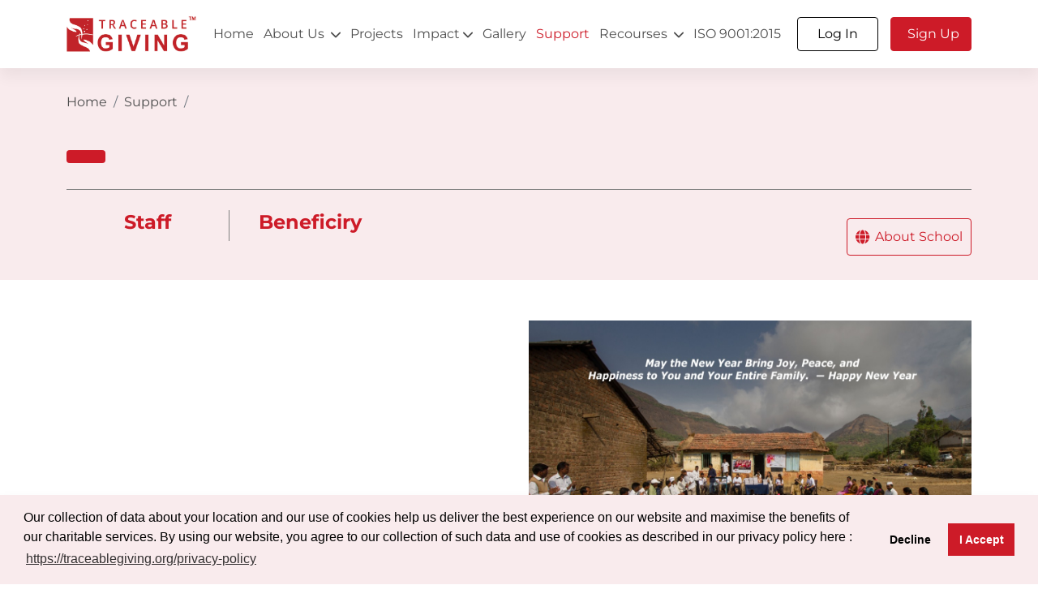

--- FILE ---
content_type: text/html; charset=UTF-8
request_url: https://traceablegiving.org/support/UFJKMDAzMg/NzE
body_size: 25359
content:
<!DOCTYPE html>
<html lang="en">
  <head>
    <meta charset="utf-8">
    <meta http-equiv="X-UA-Compatible" content="IE=edge">
    <meta name="viewport" content="width=device-width, initial-scale=1">
    <title>Traceable Giving Foundation | Transforming Rural Education</title>
    <meta name="description" content="Tracing out children to bridge the gap of guidance, opportunities, and financial contributions to turn their dreams into reality with your support."/>
    <meta name="keywords" content="traceable giving foundation, traceablegiving organization, traceablegiving, traceablegivinghk, students education, students health, rural development, free books for students, free computers for schools and students, non-profit organization in Maharashtra, free education for students, educational and health care foundation, poor students education support, education for all, health for all, ngo in india, students ngo, TGF, ngo's"/>
    <meta name="author" content="Naresh Surana"/>
    <meta name="robots" content="index"/>
    <meta property="og:site_name" content="Traceable Giving Foundation | Transforming Rural Education">
    <meta property="og:url" content="https://traceablegiving.org/support/UFJKMDAzMg/NzE"/>
     <meta property="og:title" content="Traceable Giving Foundation | Transforming Rural Education"/>
    <meta property="og:type" content="website"/>
    <meta property="og:description" content="Tracing out children to bridge the gap of guidance, opportunities, and financial contributions to turn their dreams into reality with your support."/>
    <meta property="og:image" content="https://traceablegivingfoundation.s3.ap-south-1.amazonaws.com/uploads/tal_micro_site/logo/tal_logo_20251030112620.webp"/>
    <meta name="twitter:site" content="@touchalifehk"/>
    <meta name="twitter:card" content="Traceable Giving Foundation | Transforming Rural Education"/>
    <meta name="twitter:title" content="Traceable Giving Foundation | Transforming Rural Education"/>
    <meta name="twitter:description" content="Tracing out children to bridge the gap of guidance, opportunities, and financial contributions to turn their dreams into reality with your support."/>
    <meta name="twitter:image" content="https://traceablegivingfoundation.s3.ap-south-1.amazonaws.com/uploads/tal_micro_site/logo/tal_logo_20251030112620.webp"/>
    <link rel="canonical" href="https://traceablegiving.org/support/UFJKMDAzMg/NzE"/>
    
    <meta name="p:domain_verify" content="7c7255aa7e86bfa5ce86ec12c7c86cb3"/>
    <meta name="facebook-domain-verification" content="kd17bvd1gl2vfm2phtahsh3mk4zlxa" />

    <link rel="preload" href="https://traceablegiving.org/css/fonts/Montserrat-Regular.woff2" as="font" type="font/woff2" crossorigin>
    <link rel="preload" href="https://traceablegiving.org/css/fonts/Montserrat-Medium.woff2" as="font" type="font/woff2" crossorigin>

    <!-- Bootstrap -->
      <!--CSS 1-->
    <link rel="preload" href="https://traceablegiving.org/assets/bootstrap5/css/bootstrap.min.css" as="style" onload="this.onload=null;this.rel='stylesheet'">
    <!--<noscript>-->
        <link rel="stylesheet" type="text/css" href="https://traceablegiving.org/assets/bootstrap5/css/bootstrap.min.css"/>
    <!--</noscript>-->

    <!-- <link rel="preload" href="https://traceablegiving.org/owlcarousel/assets/owl.theme.default.min.css" as="style" onload="this.onload=null;this.rel='stylesheet'">
    <noscript>
          <link rel="stylesheet" type="text/css" href="https://traceablegiving.org/owlcarousel/assets/owl.theme.default.min.css"/>
    </noscript> -->

    <link rel="preload" href="https://traceablegiving.org/owlcarousel/assets/owl.carousel.min.css" as="style" onload="this.onload=null;this.rel='stylesheet'">
    <!--<noscript>-->
          <link rel="stylesheet" type="text/css" href="https://traceablegiving.org/owlcarousel/assets/owl.carousel.min.css"/>
    <!--</noscript>-->

    <style>
      .cc-revoke {
        display: none !important;
      }
    </style>

    <!-- LOAD CSS -->
    <script type="text/javascript">//<![CDATA[
    (function() {
        var css = document.createElement('link');
        css.href = 'https://traceablegiving.org/assets/bootstrap5/css/bootstrap.min.css';
        css.rel = 'stylesheet';
        css.type = 'text/css';
        document.getElementsByTagName('head')[0].appendChild(css);
    })();

    //]]></script>     

    <!-- LOAD CSS -->
    <script type="text/javascript" defer>//<![CDATA[
    (function() {
        var css = document.createElement('link');
        css.href = 'https://traceablegiving.org/owlcarousel/assets/owl.carousel.min.css';
        css.rel = 'stylesheet';
        css.type = 'text/css';
        document.getElementsByTagName('head')[0].appendChild(css);
    })();
    //]]></script> 
    
        	  <!--<link rel="preload" href="https://traceablegiving.org/css/style.min.css" as="style" onload="this.rel='stylesheet'">
          <link rel="stylesheet" href="https://traceablegiving.org/css/style.min.css">-->
          <link rel="stylesheet" href="https://traceablegiving.org/css/style.css">
    
    <!--<link rel="preload" href="https://traceablegiving.org/css/custom.min.css" as="style" onload="this.rel='stylesheet'">
    <link rel="stylesheet" href="https://traceablegiving.org/css/custom.min.css">-->
    <link rel="stylesheet" href="https://traceablegiving.org/css/custom.css">

    <!-- LOAD CSS -->
    <script type="text/javascript" defer>//<![CDATA[
    (function() {
        var css = document.createElement('link');
        //css.href = 'https://traceablegiving.org/owlcarousel/assets/owl.theme.default.min.css';
        css.rel = 'stylesheet';
        css.type = 'text/css';
        document.getElementsByTagName('head')[0].appendChild(css);
    })();
    //]]></script> 

      <!-- Favicon -->
      <link rel="shortcut icon" type="image/x-icon" href="https://traceablegiving.org/images/favicon.png">

            <!--CSS 8-->
    <link rel="preload" href="https://code.jquery.com/ui/1.12.1/themes/base/jquery-ui.css" as="style" onload="this.onload=null;this.rel='stylesheet'">
    <!-- <noscript> -->
    <link rel="stylesheet" type="text/css" href="https://code.jquery.com/ui/1.12.1/themes/base/jquery-ui.css"/>
    <!-- </noscript> -->

    <!-- LOAD CSS -->
    <script type="text/javascript">//<![CDATA[
    (function() {
        var css = document.createElement('link');
        css.href = 'https://code.jquery.com/ui/1.12.1/themes/base/jquery-ui.css';
        css.rel = 'stylesheet';
        css.type = 'text/css';
        document.getElementsByTagName('head')[0].appendChild(css);
    })();
    //]]></script> 
        <!--CSS 8 -->

      <link rel="manifest" href="https://traceablegiving.org/manifest.json" />
      <script src="https://cdn.onesignal.com/sdks/web/v16/OneSignalSDK.page.js" defer></script>
      <script>
        window.OneSignalDeferred = window.OneSignalDeferred || [];
        OneSignalDeferred.push(function(OneSignal) {
          OneSignal.init({
            appId: "9714d8d1-20eb-4d6f-8a3e-6ea54f032262",
          });
        });
      </script>

      <!--CSS 10-->

    <!-- LOAD CSS -->
    <script type="text/javascript">//<![CDATA[
    (function() {
        var css = document.createElement('link');
        //css.href = '//cdnjs.cloudflare.com/ajax/libs/cookieconsent2/3.1.0/cookieconsent.min.css';
        css.rel = 'stylesheet';
        css.type = 'text/css';
        document.getElementsByTagName('head')[0].appendChild(css);
    })();
    //]]></script> 
    <!--CSS 10-->

      <!-- java script 9-->
    <script>
      var resource = document.createElement('script'); 
      // console.log(resource);
      resource.async = "true";
      resource.src = "https://cdnjs.cloudflare.com/ajax/libs/cookieconsent2/3.1.0/cookieconsent.min.js";
      var script = document.getElementsByTagName('script')[0];
      script.parentNode.insertBefore(resource, script);
    </script>
    <!--js 9-->
    <script>
    window.addEventListener("load", function() {
        window.cookieconsent.initialise({
          "palette": {
            "popup": {
              "background": "#f9ebed"
            },
            "button": {
              "background": "var(--color-red)"
            }
          },
          "type": "opt-in",
          "content": {
            "message": "Our collection of data about your location and our use of cookies help us deliver the best experience on our website and maximise the benefits of our charitable services. By using our website, you agree to our collection of such data and use of cookies as described in our privacy policy here : ",
            "allow": "I Accept",
          "deny": "Decline",
            "link": "https://traceablegiving.org/privacy-policy",
            "href": "https://traceablegiving.org/privacy-policy"
          },
          //Start 14-07-2025
        
          onInitialise: function (status) {
            if (this.hasConsented()) {
                enableAllTracking(); // Load tracking only if consented
              }
            },
          onStatusChange: function (status, chosenBefore) {
            if (this.hasConsented()) {
              enableAllTracking(); // Load tracking
            } else {
              clearTrackingCookies(); 
            }
          }
        })
      });
        function clearTrackingCookies() {
          const cookiesToDelete = ['_fbp', '_ga', '_gid']; 
          cookiesToDelete.forEach(name => {
            document.cookie = name + '=; Max-Age=0; path=/';
          });
        }

      localStorage.setItem("company_id", "4780705636970E3034CA6C753777FD0B");
      localStorage.setItem("Authorization", "");

      function change_space(strings,id){
        $("#"+id).val(strings.trim());
      }
    </script>

    <!-- Meta Pixel Code -->
    <script>

      // Start 14-07-2025
      function loadFacebookPixel() {
      !function(f,b,e,v,n,t,s)
      {if(f.fbq)return;n=f.fbq=function(){n.callMethod?
      n.callMethod.apply(n,arguments):n.queue.push(arguments)};
      if(!f._fbq)f._fbq=n;n.push=n;n.loaded=!0;n.version='2.0';
      n.queue=[];t=b.createElement(e);t.async=!0;
      t.src=v;s=b.getElementsByTagName(e)[0];
      s.parentNode.insertBefore(t,s)}(window, document,'script',
      'https://connect.facebook.net/en_US/fbevents.js');
      fbq('init', '1301382830491196');
      fbq('track', 'PageView');
      }
      // Start 14-07-2025
      function loadGoogleAnalytics() {
        if (window.gtagLoaded) return;
        window.gtagLoaded = true;

        var gaScript = document.createElement('script');
        gaScript.src = "https://www.googletagmanager.com/gtag/js?id=G-RT9ZFX602M";
        gaScript.async = true;
        gaScript.defer = true;
        document.head.appendChild(gaScript);

        gaScript.onload = function () {
          window.dataLayer = window.dataLayer || [];
          function gtag(){ dataLayer.push(arguments); }
          window.gtag = gtag;

          // Wait until browser is idle before firing config
          requestIdleCallback(() => {
            gtag('js', new Date());
            gtag('config', 'G-RT9ZFX602M', { anonymize_ip: true });
          });
        };
      }

      function enableAllTracking() {
        loadFacebookPixel();
        loadGoogleAnalytics();
      }
    </script>
    <link rel="preload" href="https://traceablegiving.org/assets/jquery/jquery-3.1.1.min.js" as="script">
    <script src="https://traceablegiving.org/assets/jquery/jquery-3.1.1.min.js"></script>

     <link rel="preload" href="https://www.facebook.com/tr?id=1301382830491196&ev=PageView&noscript=1" as="image" fetchpriority="high">
    <!--<noscript>-->
      <img height="1" width="1" class="d-none" src="https://www.facebook.com/tr?id=1301382830491196&ev=PageView&noscript=1" alt="facebook"/>
    <!--</noscript>-->
    <noscript>
          <iframe src="https://www.googletagmanager.com/ns.html?id=GTM-W856HMH" height="0" width="0" title="google tag manager" class="d-none"></iframe>
    </noscript>
        
  </head>
<body>
  <script type="application/ld+json">
    {
      "@context": "https://schema.org",
      "@type": "Organization",
      "name": "Traceable Giving Foundation | Transforming Rural Education",
      "url": "https://traceablegiving.org/",
      "logo": "https://traceablegivingfoundation.s3.ap-south-1.amazonaws.com/uploads/members/TALO/TALO_0001/tal_micro_site/tal_logo/tal_logo_20250926122002.webp",
      "sameAs": [
        "https://www.facebook.com/traceablegiving/",
        "https://www.instagram.com/traceablegiving/?igshid=YmMyMTA2M2Y%3D",
        "https://www.linkedin.com/company/traceablegiving/",
        "https://www.youtube.com/channel/UCTSXLTLyeKcYpjAD9aJQ74g",
      ],
      "address": {
        "@type": "PostalAddress",
        "streetAddress": "Store, 423,Silverstone Arcade, Causeway Rd, near D-Mart, Katargam, Surat",
        "addressLocality": "Surat",
        "addressRegion": "Gujarat",
        "postalCode": "395004",
        "addressCountry": "IN"
      },
      "telephone": "+91 93276 06461",
      "openingHours": [
      "Mo-Fr 09:00-18:00",
      "Sa 10:00-16:00",
      "Su Closed"
      ],
      "description": "Tracing out children to bridge the gap of guidance, opportunities, and financial contributions to turn their dreams into reality with your support"
    }
  </script>
  <script>
      // document.getElementById('logIN_btn').addEventListener('click', function(e){
      //   e.preventDefault();
      // });
     document.addEventListener("DOMContentLoaded", function () {
      const togglePassword = document.querySelector('#togglePassword');
      const password = document.querySelector('#pass');
 
      if(togglePassword && password) {
        togglePassword.addEventListener('click', function () {
          const type = password.getAttribute('type') === 'password' ? 'text' : 'password';
          password.setAttribute('type', type);
 
          const svgUse = this.querySelector('use');
          if (type === 'password') {
            svgUse.setAttribute('xlink:href', '#icon_eye');
          } else {
            svgUse.setAttribute('xlink:href', '#icon_eye_slash');
          }
        });
      }
    })
    
      function userpannel(){
        window.location = "https://traceablegiving.org/userpanel/index";
      }
      function aboutus(){
        window.location = "https://traceablegiving.org/aboutus";
      }

      function check_mob_no(){
        var mob_no = document.getElementById('mob_no').value;

        if(mob_no == ''){
          alert("Enter Mobile Number.");
        }else{
            requ = $.ajax({
            type: "POST",
            dataType: "JSON",
            data: "mob_no=" + mob_no,
            cache: false,
            url: "https://traceablegiving.org/login/fun/data_sop_audit.php?call=check_mob_no",
            beforeSend: function(xhr) {
              xhr.setRequestHeader('Authorization', '');
              $(".response_gif").show();
            },
            success: function(msg) {
              if (msg.errorCode == 1) {
                alert(msg.errorMessage);
                $('#student_login_modal').modal('hide');
                $('#student_login_otp_modal').modal('show');
              } else if (msg.type == 'multiple') {
                window.location = "https://traceablegiving.org/different_user_type/" + btoa(0) + "/" + btoa(0) + "/" + btoa(mob_no);
              } else if (msg.errorCode == 0) {
                alert(msg.errorMessage);
              }
              $(".response_gif").hide();
            }
          });
        }
      }

      function otp_verify(e, p, c, n) {
        var length = document.getElementById(c).value.length;
        var maxlength = document.getElementById(c).getAttribute("maxlength");
        if(length == maxlength){
          if(n !== ""){
            document.getElementById(n).focus();
          }
        }
        if(e.key === "Backspace"){
          if(p !== ""){
            document.getElementById(p).focus();
          }
        }
      }

      function submit_otp(){
        var mob_no = document.getElementById('mob_no').value;
        var student_id = document.getElementById('student_id').value;
        var otp_verifyy = [];
        $('.otp_val').each(function() {
          otp_verifyy.push(this.value);
        });
        var otp_verify = otp_verifyy.join('');
    
        if(otp_verify == ''){
          alert("Enter Verification Code.");
        }else{
            requ = $.ajax({
            type: "POST",
            dataType: "JSON",
            data: "mob_no=" + mob_no + "&otp_verify=" + otp_verify + "&student_id=" + student_id,
            cache: false,
            url: "https://traceablegiving.org/login/fun/data_sop_audit.php?call=submit_otp",
            beforeSend: function(xhr) {
              xhr.setRequestHeader('Authorization', '');
              $(".response_gif").show();
            },
            success: function(msg) {
              if (msg.errorCode == 1) {
                alert(msg.errorMessage);
                $('#student_id').val(msg.bp_id);
                $('#student_login_otp_modal').modal('hide');
                if(msg.bp_is_login == 0){
                  $('#student_login_password_modal').modal('show');
                }else{
                  call_dash(msg.bp_id);
                }
              } else if (msg.errorCode == 0) {
                alert(msg.errorMessage);
              }
              $(".response_gif").hide();
            }
          });
        }
      }

      function submit_password(){
        var password = document.getElementById('password').value;
        var re_password = document.getElementById('re_password').value;
        var student_id = document.getElementById('student_id').value;

        if(password == ''){
          alert("Enter Verification Code.");
        }else if(re_password == ''){
          alert("Enter Verification Code.");
        }else{
            requ = $.ajax({
            type: "POST",
            dataType: "JSON",
            data: "password=" + password + "&re_password=" + re_password + "&student_id=" + student_id,
            cache: false,
            url: "https://traceablegiving.org/login/fun/data_sop_audit.php?call=submit_password",
            beforeSend: function(xhr) {
              xhr.setRequestHeader('Authorization', '');
              $(".response_gif").show();
            },
            success: function(msg) {
              if (msg.errorCode == 1) {
                alert(msg.errorMessage);
                $('#student_login_password_modal').modal('hide');
                call_dash(student_id);
              } else if (msg.errorCode == 0) {
                alert(msg.errorMessage);
              }
              $(".response_gif").hide();
            }
          });
        }
      }

      function call_dash(id){
        var site_usl = "https://traceablegiving.org/userpanel/";
        window.open(site_usl+'open_dash.php?id='+id+'&type=school');
      }
    
    </script>
  <!-- Loader -->
  <!--<div id="dvLoading">
    <link rel="preload" href="https://traceablegiving.org/images/loader.gif" as="image">
    <img src="https://traceablegiving.org/images/loader.gif" width="25" height="25" alt="Loading..." fetchpriority="high" loading="lazy" decoding="async" />
  </div>-->
  <div class="response_gif" ></div>
 
  <!-- Header Start -->
  <header class="wow fadeInDown nots_disp menunone header logo-wrapper" data-offset-top="197" data-spy="affix" >
    <!-- <div class="Head_blur"></div> -->
    <!-- <div class="logo-wrapper"> -->
      <!-- Logo -->
      <!-- <div class=""> -->
        <div class="container mainmenubar">
          <div class="header-logo">
            <a class="navbar-brand navbrdpad" href="https://traceablegiving.org/">
              <link rel="preload" href="https://traceablegivingfoundation.s3.ap-south-1.amazonaws.com/uploads/tal_micro_site/logo/tal_logo_20251030112620.webp" as="image" fetchpriority="high">
              <img src="https://traceablegivingfoundation.s3.ap-south-1.amazonaws.com/uploads/tal_micro_site/logo/tal_logo_20251030112620.webp" class="img-fluid" width="160" height="61" alt="TGF Logo" fetchpriority="high" loading="eager" decoding="async">
            </a>
            <div class="menu-toggler mobile-toggler">
              <span class="line-toggle"></span>
              <span class="line-toggle"></span>
              <span class="line-toggle"></span>	
            </div>
          </div>
          <div class="header-menu">
            <ul class="desktop-menu nav" >
              <li class="nav_about homemenu"><a href="https://traceablegiving.org/">Home</a></li>
              <li class="nav_about aboutus">
                 <a href="#" onclick="aboutus()" class="dropdown-toggle " data-toggle="dropdown" role="button" aria-haspopup="true" aria-expanded="false"> About Us<svg width="12" height="12" class="d-none d-lg-inline ms-2" aria-hidden="true"><use xlink:href="#down_arrow"></use></svg></a>
                <div class="expand-icon"></div>
                <ul class="sub-menu"> 
                  <li class="nav_ambassadors ourteamac ambassadors"><a href="https://traceablegiving.org/ourteam">Our Team</a></li>
                  <li class="nav_ambassadors ourteamac ambassadors"><a href="https://traceablegiving.org/corporate-partners">Our Sponsors</a></li>
                  <!-- <li class="nav_ambassadors corporate_partnersac ambassadors"><a href="https://traceablegiving.org/aboutus#OurCorporate">Our Corporate/NGO Partners</a></li> -->
                  <li class="nav_our_schools our_schoolsac our_schools"><a href="https://traceablegiving.org/aboutus#MySchoolPartner">Partner Schools</a></li>
                </ul>
              </li>
              <li class="nav_projects projects"><a href="https://traceablegiving.org/projects">Projects</a></li>
               <li class="nav_impact impact">
                <a href="https://traceablegiving.org/impact" class="dropdown-toggle " data-toggle="dropdown" role="button" aria-haspopup="true" aria-expanded="false">Impact<svg width="12" height="12" class="d-none d-lg-inline ms-1" aria-hidden="true"><use xlink:href="#down_arrow"></use></svg></a>
                <div class="expand-icon"></div>
                <ul class="sub-menu"> 
                  <li class="nav_ambassadors ourteamac ambassadors"><a href="https://traceablegiving.org/voices-of-impact">Voices of Impact</a></li>
                  <li class="nav_ambassadors ourteamac ambassadors"><a href="https://traceablegiving.org/success-stories-alumnis">Success Stories from Alumni</a></li>
                  <li class="nav_our_schools our_schoolsac our_schools"><a href="https://traceablegiving.org/impact#impactProject">Impact by Project</a></li>
                </ul>
              </li>
              <li class="nav_gallery gallerys"><a href="https://traceablegiving.org/gallery-lists">Gallery</a></li>
              <!-- <li class="nav_events events"><a href="https://traceablegiving.org/events">Events</a></li> -->
              <li class="supports"><a href="https://traceablegiving.org/supportmain" >Support</a></li> 
              <li class="nav_privacy-policy tal-in-news">
                <a href="#" class="dropdown-toggle " data-toggle="dropdown" role="button" aria-haspopup="true" aria-expanded="false">Recourses<svg width="12" height="12" class="d-none d-lg-inline ms-2" aria-hidden="true"><use xlink:href="#down_arrow"></use></svg></a>
                <div class="expand-icon"></div>
                <ul class="sub-menu">
                  <li class="tal-in-events"><a href="https://traceablegiving.org/events">Events</a></li>                  <li class="tal-in-news"><a href="https://traceablegiving.org/featured">Featured</a></li>
                  <li class="supports iso"><a href="https://traceablegiving.org/blog/">Blog</a></li> 
                  <!-- <li class="supports iso"><a href="https://traceablegiving.org/skill_devlopment">Skill Development</a></li>  -->
                </ul>
              </li>
              <!-- <li class="nav_privacy-policy tal-in-news"><a href="https://traceablegiving.org/featured">Featured</a></li>                     -->
              <li class="nav_privacy-policy iso"><a href="https://traceablegiving.org/iso">ISO 9001:2015</a></li>                   
              <!-- <li class="nav_privacy-policy iso"><a href="https://blog.traceablegiving.org/">Blog</a></li>                    -->
            </ul>   
          </div>
          <div class="login-button">
            <ul class="desktop-menu nav">
              
                <li class="login login_links">
                  <a href="#" class="dropdown-toggle" data-toggle="dropdown" role="button" aria-haspopup="true" aria-expanded="false">
                    <div class="login1 login_btn">Log In</div>
                  </a>
                  <div class="expand-icon"></div>
                  <ul class="login_dropdown">
                    <li>
                      <a href="#" data-bs-toggle="modal" data-bs-target="#LogInModal">Member Login</a>
                    </li>
                    <li>
                      <a href="#" data-bs-toggle="modal" data-bs-target="#student_login_modal">Student Login</a>
                    </li>
                  </ul>
                </li>

                <li class="login_links">
                  <a href="https://traceablegiving.org/register" class="signUP_btn TXcenter">
                    <div class="login1 register_btn">Sign Up</div>
                  </a>
                </li>

                            </ul>
          </div>
        </div>
     <!-- </div> -->
    <!-- </div> -->
  </header>

   <div class="popup_modal modal fade" id="LogInModal" tabindex="-1" style="display: none;">
    <div class="popup-bg modal-dialog modal-dialog-centered"> 
      <div class="modal-content border-0">
        <svg width="40" height="40" class="modal-close" aria-hidden="true" data-bs-dismiss="modal"><use xlink:href="#icon_close"></use></svg>
        <div class="title">
          <!-- <h3 class="login-title">Login</h3> -->
          <div class="login-title1">Login</div>
          <span>Please enter your email & Password</span>
        </div>
        <div class="hdform">
          <label>E-Mail</label>
          <div class="form-group">
            <div class="icon-inputlogin">
              <svg width="16" height="18" aria-hidden="true"><use xlink:href="#icon_user"></use></svg>
            </div>
            <input type="text" class="col login_email" name="user-email" placeholder="E-Mail Address" id="login_email" onchange="change_space(this.value,this.id);">
          </div>
          <label>Password</label>
          <div class="form-group">
            <div class="icon-inputlogin">
              <svg width="18" height="18" aria-hidden="true">
                <use xlink:href="#icon_key"></use>
              </svg>
            </div>

            <input type="password" class="col" name="user-password" placeholder="Password" id="pass">
            <div id="togglePassword" class="icon-inputlogin" style="cursor:pointer;">
              <svg class="icon-eye" width="18" height="18" aria-hidden="true">
                <use xlink:href="#icon_eye"></use>
              </svg>
              <svg class="icon-eye-slash" width="18" height="18" aria-hidden="true" style="display:none;">
                <use xlink:href="#icon_eye_slash"></use>
              </svg>
            </div>
          </div>
          <div class="forget-password">
            <div class="pull-left">
              <input type="checkbox" id="test1"> <label for="test1">Remember Me</label>
            </div>
            <a href="https://traceablegiving.org/forgot-password" class="pull-right p_0">Forgot Password ?</a>
          </div>
          <button class="btn" id="ngo_login">Submit</button>
          <div class="login_popup_footer">
            <p class="new_member">New Member? <a href="https://traceablegiving.org/register">Create an account</a></p>
            <!-- <p id="student_login" class="new_member" data-bs-dismiss="modal"><a href="" data-bs-toggle="modal" data-bs-target="#student_login_modal">Student Login</a></p> -->
            <p class="sponsor_member d-none">Register as a <a href="https://traceablegiving.org/corporate">Corporate/NGO Partner</a></p>
            <p class="sponsor_member d-none">Register as a <a href="https://traceablegiving.org/individual-sponsor">Individual Partner</a></p>
          </div>
        </div>
      </div>
    </div>
  </div>

  <div class="popup_modal modal fade" id="student_login_modal"  tabindex="-1" style="display: none;">
    <div class="popup-bg modal-dialog modal-dialog-centered"> 
      <div class="modal-content border-0">
        <svg width="40" height="40" class="modal-close" aria-hidden="true" data-bs-dismiss="modal"><use xlink:href="#icon_close"></use></svg>
        <div class="title">
          <!-- <h3 class="login-title1">Student Login</h3> -->
          <div class="login-title1">Student Login</div>
          <span>Please enter your Mobile Number</span>
        </div>
        <div class="hdform">
          <label>Mobile No</label>
          <div class="form-group">
            <i>+91</i>
             <input type="text" class="col" name="mob_no" placeholder="Mobile No" id="mob_no" value="" maxlength="10" autocomplete="off">
          </div>
          <button class="btn" id="stu_login" onclick="check_mob_no();">Send the code</button>
        </div>
      </div>
    </div>
  </div>

  <div class="popup_modal modal fade" id="student_login_otp_modal"  tabindex="-1" style="display: none;">
    <div class="popup-bg modal-dialog modal-dialog-centered"> 
      <div class="modal-content border-0">
        <svg width="40" height="40" class="modal-close" aria-hidden="true" data-bs-dismiss="modal"><use xlink:href="#icon_close"></use></svg>
        <div class="title">
          <!-- <h3 class="login-title1">Student Login - Verify OTP</h3> -->
          <div class="login-title1">Student Login - Verify OTP</div>
          <span>Please enter verification code. A one time passcode has been sent to your registered mobile number.</span>
        </div>
        <div class="hdform">
          <label>Verification Code</label><br>
          <div id="otp_verify" class="inputs">
            <input type="text" class="otp_val" id="n1" maxlength="1" onkeyup="otp_verify(event, '', 'n1', 'n2')" autocomplete="off"/>
            <input type="text" class="otp_val" id="n2" maxlength="1" onkeyup="otp_verify(event, 'n1', 'n2', 'n3')" autocomplete="off"/>
            <input type="text" class="otp_val" id="n3" maxlength="1" onkeyup="otp_verify(event, 'n2', 'n3', 'n4')" autocomplete="off"/>
            <input type="text" class="otp_val" id="n4" maxlength="1" onkeyup="otp_verify(event, 'n3', 'n4', 'n5')" autocomplete="off"/>
            <input type="text" class="otp_val" id="n5" maxlength="1" onkeyup="otp_verify(event, 'n4', 'n5', 'n6')" autocomplete="off"/>
            <input type="text" class="otp_val" id="n6" maxlength="1" onkeyup="otp_verify(event, 'n5', 'n6', '')" autocomplete="off"/>
          </div>

          <button class="btn" id="stu_otp_verify" onclick="submit_otp();">Verify OTP</button>
        </div>
      </div>
    </div>
  </div>

  <div class="popup_modal modal fade" id="student_login_password_modal"  tabindex="-1" style="display: none;">
    <div class="popup-bg modal-dialog modal-dialog-centered"> 
      <div class="modal-content border-0">
        <svg width="40" height="40" class="modal-close" aria-hidden="true" data-bs-dismiss="modal"><use xlink:href="#icon_close"></use></svg>
        <div class="title">
          <!-- <h3 class="login-title1">Student Login - Set Password</h3> -->
          <div class="login-title1">Student Login - Set Password</div>
          <span>Please enter password.</span>
        </div>
        <div class="hdform">
          <input type="hidden" id="student_id" value="">
          <label>Password</label>
          <div class="form-group">
            <input type="text" id="password" class="form-control" placeholder="Enter Your Password" autocomplete="off"/>
          </div>
          <label>Confirm Password</label>
          <div class="form-group">
            <input type="text" id="re_password" class="form-control" placeholder="Re-enter Your Password" autocomplete="off"/>
          </div>
          <button class="btn" id="stu_password" onclick="submit_password();">Sign In</button>
        </div>
      </div>
    </div>
  </div>
  <div class="wrapper">
    
<!-- Header End --> 
<style>
  .discriptions{  color: black; font-size: 16px; line-height: 32px;  text-align: justify; padding: 0; }
</style>

<!-- banner -->
<section class="projects-list_dec">
  <div class="container ">
    <div class="row">
      <div class="col-12">
        <div class="breadcrumb-wrapper">
          <nav aria-label="breadcrumb">
            <ol class="breadcrumb">
              <li class="breadcrumb-item">
                <a href="https://traceablegiving.org/">Home</a>
              </li>
              <li class="breadcrumb-item">
                <a href="https://traceablegiving.org/supportmain">Support</a>
              </li>
              <li class="breadcrumb-item active">
                <a href="javascript:void(0)" class="pro_name_tittle"></a>
              </li>
            </ol>
          </nav>
        </div>
      </div>
    </div>
    <div class="row">
      <div class="col-lg-12">
          <h1 id="pro_name_tittle" class="allheading"></h1>
          <div class="support-inner">
            <div class="school-head">
              <h4 id="scl_tittle"></h4>
            </div>
            <div class="support_info">
              <div class="support_variant">
                <div class="variant_left">
                  <ul>
                    <li>
                      <h4>Staff</h4>
                      <p id="staff_count"></p>
                    </li>
                    <li>
                      <h4>Beneficiry</h4>
                      <p id="student_count"></p>
                    </li>
                  </ul>
                </div>
                <div class="variant_right">
                  <div class="browsing-modal">
                    
                    
                    <a data-toggle="modal" class="hov01-btn " aria-hidden="true" title="School Website" id="micro_website" target="_blank"> 
                      <svg width="20" height="20" aria-hidden="true"><use xlink:href="#icon_global"></use></svg>
                      About School
                    </a>
                </div>
                </div>
              </div>
            </div>
          </div>
      </div>
    </div>
  </div>
</section>

<!-- learning lab -->

<section class="support_videos section pb-0">
  <div class="container">
    <div class="row">
      <div class="col-lg-6">
        <div class="support_inner_text" id="product_details"></div>
      </div>
      <div class="col-lg-6">
        <div class="support_inner_video">
          <div id="support_video" class="support_inner-img"> <img src="https://traceablegiving.org/img/happy_new_year2019.jpeg" width="100%" height="400" alt="new year placholder image"></div>
          <!-- <button type="button" class=" btn-play" data-bs-toggle="modal" data-bs-target="#SupportViewVideo">
              <img src="https://traceablegiving.org/img/video-circle.svg">
          </button> -->
        </div>
      </div>
    </div>
  </div>
</section>
<section class="OurProcess white_bg section">
  <div class="container">
    <div class="row">
      <div class="OurProcess-title">
        <h2 class="allheading">Our Process</h2>
      </div>
      <div class="OurProcess-dec">
        <div class="row">
          <div class="col-lg-3 col-md-4">
            <div class="OurProcess-dec-inner">
              <div class="OurProcess-dec-img">
                <img src="https://traceablegiving.org/img/Step-1.png" width="80" height="80" alt="image step 1">
              </div>
              <div class="OurProcess-dec-text">
                <h5>Step 1</h5>
                <p>TG approved schools share requests with videos. </p>
              </div>
            </div>
          </div>
          <div class="col-lg-3 col-md-4">
            <div class="OurProcess-dec-inner">
              <div class="OurProcess-dec-img">
                <img src="https://traceablegiving.org/img/Step-2.png" width="80" height="80" alt="image step 2">
              </div>
              <div class="OurProcess-dec-text">
                <h5>Step 2</h5>
                <p>The TG team approves requests and converts them to projects to be executed. </p>
              </div>
            </div>
          </div>
          <div class="col-lg-3 col-md-4">
            <div class="OurProcess-dec-inner">
              <div class="OurProcess-dec-img">
                <img src="https://traceablegiving.org/img/Step-3.png" width="80" height="80" alt="image step 3">
              </div>
              <div class="OurProcess-dec-text">
                <h5>Step 3</h5>
                <p>A timeline is prepared alongside an execution plan. </p>
              </div>
            </div>
          </div>
          <div class="col-lg-3 col-md-4">
            <div class="OurProcess-dec-inner">
              <div class="OurProcess-dec-img">
                <img src="https://traceablegiving.org/img/Step-4.png" width="80" height="80" alt="image step 4">
              </div>
              <div class="OurProcess-dec-text">
                <h5>Step 4</h5>
                <p>Approved vendors are connected to the project, and orders are placed (of systems/books/equipment etc.) as per requirements. </p>
              </div>
            </div>
          </div>
          <div class="col-lg-3 col-md-4">
            <div class="OurProcess-dec-inner">
              <div class="OurProcess-dec-img">
                <img src="https://traceablegiving.org/img/Step-5.png" width="80" height="80" alt="image step 5">
              </div>
              <div class="OurProcess-dec-text">
                <h5>Step 5</h5>
                <p>Delivery, installation, and setup of resources supplied. Creating an asset register for schools to enhance traceability. </p>
              </div>
            </div>
          </div>
          <div class="col-lg-3 col-md-4">
            <div class="OurProcess-dec-inner">
              <div class="OurProcess-dec-img">
                <img src="https://traceablegiving.org/img/Step-6.png" width="80" height="80" alt="image step 6">
              </div>
              <div class="OurProcess-dec-text">
                <h5>Step 6</h5>
                <p>Conducting teacher trainings and ensuring proper reach to students of the assets. </p>
              </div>
            </div>
          </div>
          <div class="col-lg-3 col-md-4">
            <div class="OurProcess-dec-inner">
              <div class="OurProcess-dec-img">
                <img src="https://traceablegiving.org/img/Step-7.png" width="80" height="80" alt="image step 7">
              </div>
              <div class="OurProcess-dec-text">
                <h5>Step 7</h5>
                <p>Ensuring that the preceding steps are recorded on the TG digital platform regularly. </p>
              </div>
            </div>
          </div>
          <div class="col-lg-3 col-md-4">
            <div class="OurProcess-dec-inner">
              <div class="OurProcess-dec-img">
                <img src="https://traceablegiving.org/img/Step-8.png" width="80" height="80" alt="image step 8">
              </div>
              <div class="OurProcess-dec-text">
                <h5>Step 8</h5>
                <p>Quality check and assurance by TG officials, and then audited by third-parties. </p>
              </div>
            </div>
          </div>
        </div>
      </div>
    </div>
  </div> 
</section>

<!-- new staff slider -->
<section class="schoolStaff pt-0">
  <div class="container">
    <div class="staff-heading support-heading">
      <h3 class="allheading">School Staff</h3>
    </div>
    <div class="newstaffSlider">
      <div class="stafSlidewrap" id="stafSlidewrap">
      </div>
      <div class="sliderHandler">
        <div id="prev" onclick="prev()" class="sliderHandler_nav">
        <svg width="20" height="20" aria-hidden="true"><use xlink:href="#icon_arrowleftslide"></use></svg>
        </div>
        <div id="next" onclick="next()" class="sliderHandler_nav">
        <svg width="20" height="20" aria-hidden="true"><use xlink:href="#icon_arrowrightslide"></use></svg>
        </div>
      </div>
    </div>
  </div>
</section>

<!-- product -->
<section class="product pt-5 pb-5">
  <div class="container">
    <div class="staff-heading support-heading ">
      <h3 class="allheading">Products</h3>
    </div>
    <div class="product-table">
      <table class="table_tr_background">
        <thead>
          <tr class="table-heading">
            <th>
              <p>Sr no.</p>
            </th>
            <th>
              <p>Product Name</p>
            </th>
            <th class="text-center">
              <p>Product QTY</p>
            </th>
            <th class="text-end">
              <p>Product Amt</p>
            </th>
          </tr>
        </thead>
        <tbody id="product_list"></tbody>
      </table>
    </div>
  </div>
</section>

<div id="myModal_visiting" class="modal traceablegiving_modal" role="dialog" style="z-index: 100011;">
  <div class="modal-dialog" style="width:70%;">

    <!-- Modal content-->
    <div class="modal-content">
      <div class="modal-header">
        <h4 class="modal-title" id="visiting_title"></h4>
        <button type="button" id="modal_close1" class="close" data-bs-dismiss="modal" aria-label="Close">&times;</button>
      </div>
      <div class="modal-body">
        <div class="row margin-bottom-60" id="view_video_url">
          <div class="col-md-12 col-sm-12 col-xs-12 text_box_padding text-center data_show_visiting lightgallery" id="lightgallery_1" style="padding-bottom:0px;"></div>
          <input type="hidden" id="scl_id" name="scl_id" value="">
        </div>
      </div>
      <div class="modal-footer">
        <button type="button" id="modal_close" class="btn" data-bs-dismiss="modal" aria-label="Close">Close</button>
      </div>
    </div>

  </div>
</div>
<div class="modal" id="SupportViewVideo">
	<div class="modal-dialog modal-dialog-centered">
		<div class="modal-content">

			<!-- Modal Header -->
			<div class="modal-header">
				<h4 class="modal-title">Science Lab Equipment 2023</h4>
				<button type="button" id="modal_close1" class="close" data-bs-dismiss="modal" aria-label="Close">&times;</button>
				
			</div>
			<!-- Modal body -->
			<div class="modal-body" style="height: auto;text-align:center;">
      <iframe width="100%" height="500" src="https://www.youtube.com/embed/_ZoVQzBGp2g?rel=0" title="DNYANDA MADHYAMIK VIDHYALAY MANGRUL" frameborder="0" allow="accelerometer; autoplay; clipboard-write; encrypted-media; gyroscope; picture-in-picture; web-share" referrerpolicy="strict-origin-when-cross-origin" allowfullscreen=""></iframe>
			</div>
			<!-- Modal footer -->
			<div class="modal-footer">
				<button type="button" id="modal_close" class="btn btn-reset" data-bs-dismiss="modal" aria-label="Close">Close</button>
			</div>
		</div>
	</div>
</div>
<!-- CTA Start -->

  <section class="cta nots_disp">
    <div class="container">
      <div class="row align-items-center">
        <div class="col-md-7">
          <h2 class="TakeHead">Take A Step Towards Us</h2>
          <p>Your actions can help <b>‘Traceable Giving Foundation’</b>. Join us in providing our children with guidance, opportunity, and financial support so they can turn their dreams into reality.</p>
        </div>
        <div class="col-md-5 registerCov">
          <a href="https://traceablegiving.org/register">
            <div class="btn pull-right">Register Now<i class="fa fa-long-arrow-right" aria-hidden="true"></i></div>
          </a>&nbsp;&nbsp;
          <!-- <button class="btn pull-right">Donate Now</button> -->
        </div>
      </div>
    </div>
  </section>
<!-- CTA End -->
<!-- Footer Wrapper Start -->
<section class="footer-wrapper nots_disp white_bg">
  <div class="container contact-form">
    <div class="row mx-7">
      <div class="col-lg-4 px-7 mb_30 foot_wrep1">
        <picture class="footer_lg">
          <source srcset="https://traceablegivingfoundation.s3.ap-south-1.amazonaws.com/uploads/tal_micro_site/logo/tal_logo_20251030112620.webp">
           <img src="https://via.placeholder.com/1x1.png" class="footLogo img-fluid" width="160" height="61" data-src="https://traceablegivingfoundation.s3.ap-south-1.amazonaws.com/uploads/tal_micro_site/logo/tal_logo_20251030112620.webp" alt="Traceable Giving Foundation.">
        </picture>
        <div class="abt_ngo">
          <p>An NGO based in India working across the world</p>
        </div>
        <div class="social-icons">
          <div class="soc_icon">
            <a href="#" target="_blank" id="msm_facebook" title="facebook">
              <svg width="26" height="26" aria-hidden="true">
                  <use xlink:href="#icon_facebook"></use>
              </svg>
            </a>
          </div>
          <div class="soc_icon">
            <a href="#" target="_blank" id="msm_instagram" title="instagram">
              <svg width="26" height="26" aria-hidden="true">
                  <use xlink:href="#icon_instagram"></use>
              </svg>
            </a>
            </div>
          <div class="soc_icon">
            <a href="#" target="_blank" id="msm_google" title="linkedin">
              <svg width="26" height="26" aria-hidden="true">
                  <use xlink:href="#icon_lindkdin"></use>
              </svg>
            </a>
          </div>
         
          <div class="soc_icon">
            <a href="#" target="_blank" id="msm_youtube" title="youtube">
              <svg width="26" height="26" aria-hidden="true">
                  <use xlink:href="#icon_youtube"></use>
              </svg>
            </a>
          </div>
        </div>
      
      </div>
      <div class="col-lg-8 px-7">
        <div class="row mx-7 plat_hel_cont">
          <div class="col-md-6 col-xl-3 px-7">
            <div class="ft_tit"><h3 class="h4">Platform</h3></div>
            <!-- <div class="helpLink"> -->
              <ul class="helpLink">
                <li><a href="https://traceablegiving.org/contactus" title="Contact Us">Contact Us</a></li>
                <li><a href="https://traceablegiving.org/" title="Home">Home</a></li>
                <li><a href="https://traceablegiving.org/aboutus" title="About Us">About Us</a></li>
                <li><a href="https://traceablegiving.org/projects" title="Projects">Projects</a></li>
                <li><a href="https://traceablegiving.org/gallery-lists" title="Gallery">Gallery</a></li>
                <li><a href="https://traceablegiving.org/result_verification" title="Result Verification">Certificate Verification</a></li>
              </ul>
            <!-- </div> -->
          </div>
          <div class="col-md-6 col-xl-3 px-7">
            <div class="ft_tit"><h3 class="h4">Help</h3></div>
            <!-- <div class="helpLink"> -->
              <ul class="helpLink">
                <!-- <li><a href="https://traceablegiving.org/Support" title="Support">Support</a></li> -->
                <li><a href="https://traceablegiving.org/faq" title="Faq">FAQs</a></li>
                <li><a href="https://traceablegiving.org/privacy-policy" title="Privacy Policy">Privacy Policy</a></li>
                <li><a href="https://traceablegiving.org/term-of-service" title="Terms of Service">Terms of Service</a></li>
                <li><a href="https://traceablegiving.org/blog/" title="Blog">Blog</a></li>
                <!-- <li><a href="https://traceablegiving.org/quality-policy" title="Quality Policy">Quality Policy</a></li> -->
              </ul>
            <!-- </div> -->
          </div>
          <div class="col-xl-6 px-7">
            <div class="getUpd">
              <div class="ft_tit"><h3 class="h4">Get Latest Updates</h3></div>
              <div class="mail_sbm">
                <!-- <div class="mailinput"> -->
                  <input name="Your Email" class="form-control mailinput" id="emailcontact" required placeholder="Your Email" type="email">
                  <button type="submit" class="btn " onclick="send_mail();">Subscribe</button>
                <!--</div>-->
                <div class="mailsubs"></div>
              </div>
            </div>
          </div>
     
        </div>
      </div>
   
      <div class="allrightsft">
        <p class="copyrft my_0">© Copyright 2026 Traceable Giving Foundation | All Rights Reserved.</p>
        <p>Managed and Developed by <b><a class="footUpqor" target="_blank" href="https://upqor.com/">UPQOR</a></b></p>
      </div> 
    </div>
  </div>
</section> 
</div>

<script src="https://traceablegiving.org/assets/bootstrap5/js/bootstrap.bundle.min.js" defer></script>
<script src="https://traceablegiving.org/js/jquery.lazy.min.js" defer></script>
<button id="scrollUp" type="button" aria-label="Back to top">
  <svg width="24" height="24" aria-hidden="true" focusable="false"><use xlink:href="#icon_arrowtop"></use></svg>
</button>
<script src="https://traceablegiving.org/owlcarousel/owl.carousel.min.js" defer></script>




<script src="https://traceablegiving.org/js/custom.js" defer></script>
<script src="https://traceablegiving.org/js/touchalife_custom.js" defer></script>

<script type="text/javascript" defer>
    window.$crisp = [];
    window.CRISP_WEBSITE_ID = "59dd89a0-f0ad-45ba-bced-179629401fdf";
    (function () {
        var d = document;
        var s = d.createElement("script");
        s.src = "https://client.crisp.chat/l.js";
        s.async = 1;
        d.getElementsByTagName("head")[0].appendChild(s);
    })();
</script>
<script>
 
  var requ;/* Sahdev - 09-12-2021 - Purpose :- Social media link add */
  $(document).ready(function() {
    var url = location.href.split('/').pop();
    $(".ucfirst").focusout(function() {
      var yourtext = $(this).val();
      this.value = yourtext.substr(0, 1).toUpperCase() + yourtext.substr(1);
    });

    $('.toUpperCase').keyup(function() {
      this.value = this.value.toUpperCase();
    });


    $('.email_val').change(function() {
      var id = this.id;
      var sEmail = this.value;
      if (!validateEmail(sEmail)) {
        alert('Invalid Email Address');
        str = sEmail.replace(/\s/g, '');
        $("#" + id).focus();
        $("#" + id).val('');
      }
    });

    $("#ngo_login").click(function() {
      if (document.getElementById("login_email").value == "") {
        alert("Enter The Unique Id");
        return false;
      } else if (document.getElementById("pass").value == "") {
        alert("Enter The Password");
        return false;
      } else {
        var u_id = document.getElementById("login_email").value;
        var u_pwd = document.getElementById("pass").value;
        var bp_user_type = '';

        $.ajax({
          type: "post",
          data: "u_id=" + u_id + "&u_pwd=" + u_pwd + "&bp_user_type=" + bp_user_type,
          dataType: "json",
          url: "https://traceablegiving.org/data.php?call=login",
          success: function(res) {
            var vars = [], hash;
            var hashes = window.location.href.slice(window.location.href.indexOf('?') + 1).split('/');
            for(var i = 0; i < hashes.length; i++) {
              hash = hashes[i].split('=');
              vars.push(hash[0]);
            }
          
            if (res.status == 1) {
              if(vars[4] == 'benificiary' || vars[4] == 'support'){
                add_corporate_partners_direct_to_beneficiary(res.org_id);
              } else {
                window.location = "https://traceablegiving.org/userpanel/index";
              }
            } else if(res.status == 11) {
              window.location = "https://traceablegiving.org/login/dashboard";
            } else if(res.status == 2) {
              alert('Your email or password is incorrect. Please try again.');
            } else if(res.status == 9) {
              alert(sns[1]);
            } else if(res.status == "MULTIPLE") {
              window.location = "https://traceablegiving.org/different_user_type/" + btoa(u_id) + "/" + btoa(u_pwd) + "/" + btoa(0);
            } else {
              alert('Oops! Something went wrong. Please try again.');
            }
          }
        });
      }
    });

    $("#logIN_btn").click(function() {
      $('.login-title').html('Login');
      $('.new_member').removeClass('d-none');
      $('.sponsor_member').addClass('d-none');
    });

    $(document).on("keyup", ".special_note1", function() {
					var yourInput = $(this).val();
					re = /[,]/gi;
					var isSplChar = re.test(yourInput);
					if (isSplChar) {
						var no_spl_char = yourInput.replace(/[,]/gi, '');
						$(this).val(no_spl_char);
					}
				});

    $(document).on("keyup", ".special_note", function() {
      var yourInput = $(this).val();

      re = /[`~!@#$%^&*()_|+\-=?;:'",.<>\{\}\[\]\\\/]/gi;
      var isSplChar = re.test(yourInput);
      if (isSplChar) {
        var no_spl_char = yourInput.replace(/[`~!@#$%^&*()_|+\-=?;:'",.<>\{\}\[\]\\\/]/gi, '');
        $(this).val(no_spl_char);
      }
    });

    $(document).on("keyup", ".address_valid", function() {
      var yourInput = $(this).val();

      re = /[`~!@#$%^*()_|+\-=?;:".<>\{\}\[\]\\\/]/gi;
      var isSplChar = re.test(yourInput);
      if (isSplChar) {
        var no_spl_char = yourInput.replace(/[`~!@#$%^*()_|+\=?;:'",.<>\{\}\[\]\\\/]/gi, '');
        $(this).val(no_spl_char);
      }
    });
  });

  let openModals = [];
  function applyBlur() {
      // Remove existing blur class
      document.querySelectorAll(".modal").forEach(m => m.classList.remove("modal-blur-overlay"));

      // Blur all except the topmost one
      openModals.slice(0, -1).forEach(modalEl => {
          modalEl.classList.add("modal-blur-overlay");
      });
  }

  document.addEventListener("shown.bs.modal", (e) => {
      const modal = e.target;

      // Bring the newly opened modal to the front visually
      modal.style.zIndex = 1050 + openModals.length * 20; // dynamically adjust stacking
      openModals.push(modal);
      applyBlur();
  });

  document.addEventListener("hidden.bs.modal", (e) => {
      const modal = e.target;

      // Remove from stack when closed
      openModals = openModals.filter(m => m !== modal);

      // Reset z-index
      modal.style.zIndex = "";

      applyBlur();
  });

   document.addEventListener("DOMContentLoaded", () => {
    const scrollTop = document.getElementById('scrollUp');
    if (!scrollTop) {
      alert('not get');
      return;
    }

    window.addEventListener("scroll", () => {
      if (window.scrollY > 0) {
        scrollTop.style.visibility = "visible";
        scrollTop.style.opacity = "1";
      } else {
        scrollTop.style.visibility = "hidden";
        scrollTop.style.opacity = "0";
      }
    });

    scrollTop.addEventListener("click", () => {
      window.scrollTo({
        top: 0,
        behavior: "smooth"  
      });
    });
  });

  /* Sahdev - 11-12-2021 - Purpose :- Social media link add - START */
  get_social_link();
  function get_social_link() {
    $.ajax({
      type: "POST",
      dataType: "JSON",
      data: "company_id=4780705636970E3034CA6C753777FD0B&getSocialLink=footer",
      url: "https://traceablegiving.org/login/fun/data.php?call=edit_social_link",
      beforeSend: function(xhr) {
        xhr.setRequestHeader('Authorization', '');
      },
      success: function(msg) {
        if (msg.errorCode == 1) {
          var response = msg.response;

          if(response[0].msm_facebook != '')
          {
            $("#msm_facebook").attr("href",response[0].msm_facebook); 
            $("#msm_facebook").css("display","block");
          }

          if(response[0].msm_google != '')
          {
            $("#msm_google").attr("href",response[0].msm_google);
            $("#msm_google").css("display","block");
          }

          if(response[0].msm_instagram != '')
          {
            $("#msm_instagram").attr("href",response[0].msm_instagram);
            $("#msm_instagram").css("display","block");
          }

          if(response[0].msm_twitter != '')
          {
            $("#msm_twitter").attr("href",response[0].msm_twitter);
            $("#msm_twitter").css("display","block");
          }
          
          if(response[0].msm_youtube != '')
          {
            $("#msm_youtube").attr("href",response[0].msm_youtube);
            $("#msm_youtube").css("display","block");
          }
          
          if(response[0].msm_googleplay != '')
          {
            $("#msm_googleplay").attr("href",response[0].msm_googleplay);
            $("#div_googleplay").css("display","block");
          }
          
          if(response[0].msm_appstoreios != '')
          {
            $("#msm_appstoreios").attr("href",response[0].msm_appstoreios);
            $("#div_appstoreios").css("display","block");
          }
        }
      }
    });
  }
  /* Sahdev - 11-12-2021 - END */

  function validateEmail(sEmail) {
    var filter = /^(([^<>()[\]\\.,;:\s@\"]+(\.[^<>()[\]\\.,;:\s@\"]+)*)|(\".+\"))@((\[[0-9]{1,3}\.[0-9]{1,3}\.[0-9]{1,3}\.[0-9]{1,3}\])|(([a-zA-Z\-0-9]+\.)+[a-zA-Z]{2,}))$/;
    if (filter.test(sEmail)) {
      return true;
    } else {
      return false;
    }
  }

  function isNumber(evt) {
    var iKeyCode = (evt.which) ? evt.which : evt.keyCode
    if (iKeyCode != 43 && iKeyCode != 46 && iKeyCode != 45 && iKeyCode > 37 && iKeyCode > 39 && (iKeyCode < 48 || iKeyCode > 57) && (iKeyCode < 40 || iKeyCode > 41)) {
      return false;
    } else {
      return true;
    }
  }

  function restrictcopypaste(input) {
    let value = input.value;
    let numbers = value.replace(/[^0-9]/g, "");
    input.value = numbers;
  }

  function send_mail() {
    var email = document.getElementById("emailcontact").value;
    var fname = lname = "";
    if (email == '') {
      alert("Enter Email Address");
    } else {
      var filter = /^([a-zA-Z0-9_\.\-])+\@(([a-zA-Z0-9\-])+\.)+([a-zA-Z0-9]{2,4})+$/;
      if (!filter.test(email)) {
        alert('Enter valid email address');
        return false;
      } else {
        $.ajax({
          type: "post",
          data: "fname=" + fname + "&lname=" + lname + "&email=" + email,
          url: "data.php?call=stay_connected",
          success: function(html) {
            if (html == "1") {
              alert("Thank you for subscribe.")
            } else if (html == 4) {
              alert("You have already subscribe.")
            }
            document.getElementById("emailcontact").value = '';
          }
        });
      }
    }
  }
</script>

<script type="text/javascript">    
    function loadClarity() {
    if (window.clarityLoaded) return;
    window.clarityLoaded = true;

    (function(c,l,a,r,i,t,y){
        c[a]=c[a]||function(){(c[a].q=c[a].q||[]).push(arguments)};
        t=l.createElement(r); t.async=1; t.src="https://www.clarity.ms/tag/"+i;
        y=l.getElementsByTagName(r)[0]; y.parentNode.insertBefore(t,y);
    })(window, document, "clarity", "script", "t5eqtp5sif");
    }

    // Load on first user interaction
    ['scroll','mousemove','keydown','touchstart'].forEach(function(evt){
    window.addEventListener(evt, loadClarity, {once:true});
    }); 
</script><svg class="d-none">
    <!-- Eye Icon -->
    <symbol id="down_arrow" viewBox="0 0 20 20">
        <path d="M9.99995 15.7002C9.64151 15.7002 9.28311 15.5634 9.00983 15.2902L0.410283 6.6906C-0.136761 6.14356 -0.136761 5.25662 0.410283 4.7098C0.957105 4.16298 1.84387 4.16298 2.39095 4.7098L9.99995 12.3192L17.609 4.71007C18.156 4.16324 19.0427 4.16324 19.5895 4.71007C20.1368 5.25689 20.1368 6.14382 19.5895 6.69087L10.9901 15.2905C10.7166 15.5637 10.3583 15.7002 9.99995 15.7002Z" fill="currentColor"/>
    </symbol>
    <!-- Filter -->
    <symbol id="icon_filter" viewBox="0 0 64 64">
        <path d="M27 59a2 2 0 0 1-2-2V37.77L6.46 17.38A5.61 5.61 0 0 1 10.61 8h42.78a5.61 5.61 0 0 1 4.15 9.38L39 37.77V49a2 2 0 0 1-.75 1.56l-10 8A2 2 0 0 1 27 59zM10.61 12a1.61 1.61 0 0 0-1.19 2.69l19.06 21A2 2 0 0 1 29 37v15.84L35 48V37a2 2 0 0 1 .52-1.35l19.06-21A1.61 1.61 0 0 0 53.39 12z" fill="currentColor">
        </path>
    </symbol>
    <!-- You Tube -->
    <symbol id="icon_youtube" viewBox="0 0 72 64">
        <path xmlns="http://www.w3.org/2000/svg" d="M68.707 15.5104C67.9218 12.5541 65.6086 10.2259 62.6714 9.43575C57.3477 8 36.0001 8 36.0001 8C36.0001 8 14.6526 8 9.3287 9.43575C6.39157 10.226 4.07832 12.5541 3.2932 15.5104C1.8667 20.8688 1.8667 32.0485 1.8667 32.0485C1.8667 32.0485 1.8667 43.2282 3.2932 48.5866C4.07832 51.5429 6.39157 53.7741 9.3287 54.5643C14.6526 56 36.0001 56 36.0001 56C36.0001 56 57.3476 56 62.6714 54.5643C65.6086 53.7741 67.9218 51.5429 68.707 48.5866C70.1335 43.2282 70.1335 32.0485 70.1335 32.0485C70.1335 32.0485 70.1335 20.8688 68.707 15.5104ZM29.0182 42.1989V21.8981L46.8606 32.0488L29.0182 42.1989Z" fill="currentColor"/>
    </symbol>
    <!-- global -->
    <symbol id="icon_global" viewBox="0 0 72 64">
        <path xmlns="http://www.w3.org/2000/svg" d="M42.0625 20C40.25 8.8375 35.975 1 31 1C26.025 1 21.75 8.8375 19.9375 20H42.0625ZM19 32C19 34.775 19.15 37.4375 19.4125 40H42.575C42.8375 37.4375 42.9875 34.775 42.9875 32C42.9875 29.225 42.8375 26.5625 42.575 24H19.4125C19.15 26.5625 19 29.225 19 32ZM59.5875 20C56.0125 11.5125 48.775 4.95 39.8375 2.3C42.8875 6.525 44.9875 12.8875 46.0875 20H59.5875ZM22.15 2.3C13.225 4.95 5.975 11.5125 2.4125 20H15.9125C17 12.8875 19.1 6.525 22.15 2.3ZM60.925 24H46.5875C46.85 26.625 47 29.3125 47 32C47 34.6875 46.85 37.375 46.5875 40H60.9125C61.6 37.4375 61.9875 34.775 61.9875 32C61.9875 29.225 61.6 26.5625 60.925 24ZM15 32C15 29.3125 15.15 26.625 15.4125 24H1.075C0.4 26.5625 0 29.225 0 32C0 34.775 0.4 37.4375 1.075 40H15.4C15.15 37.375 15 34.6875 15 32ZM19.9375 44C21.75 55.1625 26.025 63 31 63C35.975 63 40.25 55.1625 42.0625 44H19.9375ZM39.85 61.7C48.775 59.05 56.025 52.4875 59.6 44H46.1C45 51.1125 42.9 57.475 39.85 61.7ZM2.4125 44C5.9875 52.4875 13.225 59.05 22.1625 61.7C19.1125 57.475 17.0125 51.1125 15.9125 44H2.4125Z" fill="currentColor"/>
    </symbol>
    <!-- Facebook -->
    <symbol id="icon_facebook" viewBox="0 0 9 15">
        <path d="M7.62891 8.31543L8.01172 5.7998H5.57812V4.15918C5.57812 3.44824 5.90625 2.79199 7 2.79199H8.12109V0.631836C8.12109 0.631836 7.10938 0.44043 6.15234 0.44043C4.15625 0.44043 2.84375 1.6709 2.84375 3.8584V5.7998H0.601562V8.31543H2.84375V14.4404H5.57812V8.31543H7.62891Z" fill="currentColor" />
    </symbol>
    <!-- Instagram -->
    <symbol id="icon_instagram" viewBox="0 0 14 13">
        <path d="M7.125 3.2959C5.375 3.2959 3.98047 4.71777 3.98047 6.44043C3.98047 8.19043 5.375 9.58496 7.125 9.58496C8.84766 9.58496 10.2695 8.19043 10.2695 6.44043C10.2695 4.71777 8.84766 3.2959 7.125 3.2959ZM7.125 8.49121C6.00391 8.49121 5.07422 7.58887 5.07422 6.44043C5.07422 5.31934 5.97656 4.41699 7.125 4.41699C8.24609 4.41699 9.14844 5.31934 9.14844 6.44043C9.14844 7.58887 8.24609 8.49121 7.125 8.49121ZM11.1172 3.18652C11.1172 2.77637 10.7891 2.44824 10.3789 2.44824C9.96875 2.44824 9.64062 2.77637 9.64062 3.18652C9.64062 3.59668 9.96875 3.9248 10.3789 3.9248C10.7891 3.9248 11.1172 3.59668 11.1172 3.18652ZM13.1953 3.9248C13.1406 2.94043 12.9219 2.06543 12.2109 1.35449C11.5 0.643555 10.625 0.424805 9.64062 0.370117C8.62891 0.31543 5.59375 0.31543 4.58203 0.370117C3.59766 0.424805 2.75 0.643555 2.01172 1.35449C1.30078 2.06543 1.08203 2.94043 1.02734 3.9248C0.972656 4.93652 0.972656 7.97168 1.02734 8.9834C1.08203 9.96777 1.30078 10.8154 2.01172 11.5537C2.75 12.2646 3.59766 12.4834 4.58203 12.5381C5.59375 12.5928 8.62891 12.5928 9.64062 12.5381C10.625 12.4834 11.5 12.2646 12.2109 11.5537C12.9219 10.8154 13.1406 9.96777 13.1953 8.9834C13.25 7.97168 13.25 4.93652 13.1953 3.9248ZM11.8828 10.0498C11.6914 10.5967 11.2539 11.0068 10.7344 11.2256C9.91406 11.5537 8 11.4717 7.125 11.4717C6.22266 11.4717 4.30859 11.5537 3.51562 11.2256C2.96875 11.0068 2.55859 10.5967 2.33984 10.0498C2.01172 9.25684 2.09375 7.34277 2.09375 6.44043C2.09375 5.56543 2.01172 3.65137 2.33984 2.83105C2.55859 2.31152 2.96875 1.90137 3.51562 1.68262C4.30859 1.35449 6.22266 1.43652 7.125 1.43652C8 1.43652 9.91406 1.35449 10.7344 1.68262C11.2539 1.87402 11.6641 2.31152 11.8828 2.83105C12.2109 3.65137 12.1289 5.56543 12.1289 6.44043C12.1289 7.34277 12.2109 9.25684 11.8828 10.0498Z" fill="currentColor" />
    </symbol>
    <!-- Lindkdin -->
     <symbol id="icon_lindkdin" viewBox="0 0 56 64">
        <path xmlns="http://www.w3.org/2000/svg" d="M12.535 56H0.925V18.6125H12.535V56ZM6.72375 13.5125C3.01125 13.5125 0 10.4375 0 6.725C2.65725e-08 4.94175 0.708393 3.23154 1.96934 1.97059C3.23029 0.709644 4.9405 0.00125122 6.72375 0.00125122C8.507 0.00125122 10.2172 0.709644 11.4782 1.97059C12.7391 3.23154 13.4475 4.94175 13.4475 6.725C13.4475 10.4375 10.435 13.5125 6.72375 13.5125ZM55.9875 56H44.4025V37.8C44.4025 33.4625 44.315 27.9 38.3662 27.9C32.33 27.9 31.405 32.6125 31.405 37.4875V56H19.8075V18.6125H30.9425V23.7125H31.105C32.655 20.775 36.4413 17.675 42.09 17.675C53.84 17.675 56 25.4125 56 35.4625V56H55.9875Z" fill="currentColor"/>
    </symbol>
    <!-- Top -->
     <symbol id="icon_arrowtop" viewBox="0 0 64 64">
        <path xmlns="http://www.w3.org/2000/svg" fill-rule="evenodd" clip-rule="evenodd" d="M29.3334 14.4373L15.2187 28.552C14.7158 29.0378 14.0421 29.3065 13.343 29.3005C12.6438 29.2944 11.9749 29.0139 11.4805 28.5195C10.9861 28.0251 10.7056 27.3563 10.6996 26.6571C10.6935 25.9579 10.9623 25.2843 11.448 24.7813L30.1147 6.11466C30.3621 5.86681 30.656 5.67017 30.9795 5.53601C31.303 5.40185 31.6498 5.33279 32 5.33279C32.3503 5.33279 32.697 5.40185 33.0205 5.53601C33.3441 5.67017 33.6379 5.86681 33.8854 6.11466L52.552 24.7813C53.0378 25.2843 53.3066 25.9579 53.3005 26.6571C53.2944 27.3563 53.014 28.0251 52.5195 28.5195C52.0251 29.0139 51.3563 29.2944 50.6571 29.3005C49.9579 29.3065 49.2843 29.0378 48.7814 28.552L34.6667 14.4373V56C34.6667 56.7072 34.3857 57.3855 33.8856 57.8856C33.3855 58.3857 32.7073 58.6667 32 58.6667C31.2928 58.6667 30.6145 58.3857 30.1144 57.8856C29.6143 57.3855 29.3334 56.7072 29.3334 56V14.4373Z" fill="currentColor"/>
    </symbol>
    <!-- User -->
     <symbol id="icon_user" viewBox="0 0 16 18">
        <g xmlns="http://www.w3.org/2000/svg" clip-path="url(#clip0_83_6)">
            <path d="M8 9C10.525 9 12.5714 6.98555 12.5714 4.5C12.5714 2.01445 10.525 0 8 0C5.475 0 3.42857 2.01445 3.42857 4.5C3.42857 6.98555 5.475 9 8 9ZM11.2 10.125H10.6036C9.81071 10.4836 8.92857 10.6875 8 10.6875C7.07143 10.6875 6.19286 10.4836 5.39643 10.125H4.8C2.15 10.125 0 12.2414 0 14.85V16.3125C0 17.2441 0.767857 18 1.71429 18H14.2857C15.2321 18 16 17.2441 16 16.3125V14.85C16 12.2414 13.85 10.125 11.2 10.125Z" fill="currentColor"/>
        </g>
        <defs xmlns="http://www.w3.org/2000/svg">
            <clipPath id="clip0_83_6">
                <rect width="16" height="18" fill="white"/>
            </clipPath>
        </defs>
    </symbol>
    <!-- Key -->
     <symbol id="icon_key" viewBox="0 0 18 18">
        <g xmlns="http://www.w3.org/2000/svg" clip-path="url(#clip0_85_12)">
            <path d="M18 6.18754C18 9.60479 15.2298 12.375 11.8125 12.375C11.418 12.375 11.0324 12.3377 10.6584 12.2671L9.81425 13.2168C9.73509 13.3059 9.63797 13.3772 9.52927 13.426C9.42058 13.4748 9.30277 13.5 9.18362 13.5H7.875V14.9062C7.875 15.3722 7.49725 15.75 7.03125 15.75H5.625V17.1562C5.625 17.6222 5.24725 18 4.78125 18H0.84375C0.377754 18 0 17.6222 0 17.1562V14.412C0 14.1882 0.0889101 13.9736 0.247113 13.8154L5.93546 8.127C5.73427 7.5169 5.625 6.865 5.625 6.1875C5.625 2.77024 8.39521 3.51566e-05 11.8125 3.35833e-10C15.2398 -3.51559e-05 18 2.76015 18 6.18754ZM11.8125 4.5C11.8125 5.43199 12.568 6.1875 13.5 6.1875C14.432 6.1875 15.1875 5.43199 15.1875 4.5C15.1875 3.56801 14.432 2.8125 13.5 2.8125C12.568 2.8125 11.8125 3.56801 11.8125 4.5Z" fill="currentColor"/>
        </g>
        <defs xmlns="http://www.w3.org/2000/svg">
            <clipPath id="clip0_85_12">
                <rect width="18" height="18" fill="white"/>
            </clipPath>
        </defs>
    </symbol>
    <!-- Eye -->
     <symbol id="icon_eye" viewBox="0 0 18 18">
        <path xmlns="http://www.w3.org/2000/svg" d="M17.8856 8.64988C17.7248 8.42991 13.8933 3.26373 8.99989 3.26373C4.10646 3.26373 0.274848 8.42991 0.114219 8.64967C0.0399969 8.75135 0 8.87399 0 8.99988C0 9.12577 0.0399969 9.24841 0.114219 9.35009C0.274848 9.57006 4.10646 14.7362 8.99989 14.7362C13.8933 14.7362 17.7248 9.57003 17.8856 9.35026C17.9599 9.24863 17.9999 9.12598 17.9999 9.00007C17.9999 8.87416 17.9599 8.75152 17.8856 8.64988ZM8.99989 13.5494C5.39536 13.5494 2.27345 10.1205 1.34929 8.99958C2.27225 7.87764 5.38762 4.45054 8.99989 4.45054C12.6043 4.45054 15.726 7.87883 16.6505 9.00039C15.7275 10.1223 12.6122 13.5494 8.99989 13.5494Z" fill="currentColor"/>
        <path xmlns="http://www.w3.org/2000/svg" d="M8.9999 5.43957C7.03671 5.43957 5.43945 7.03682 5.43945 9.00002C5.43945 10.9632 7.03671 12.5605 8.9999 12.5605C10.9631 12.5605 12.5604 10.9632 12.5604 9.00002C12.5604 7.03682 10.9631 5.43957 8.9999 5.43957ZM8.9999 11.3736C7.69103 11.3736 6.62629 10.3088 6.62629 9.00002C6.62629 7.69118 7.69107 6.62641 8.9999 6.62641C10.3087 6.62641 11.3735 7.69118 11.3735 9.00002C11.3735 10.3088 10.3088 11.3736 8.9999 11.3736Z" fill="currentColor"/>
    </symbol>
    <!-- Eye Slash -->
     <symbol id="icon_eye_slash" viewBox="0 0 18 18">
        <path xmlns="http://www.w3.org/2000/svg" d="M11.2347 9.15159L12.257 8.12925C12.3314 8.40754 12.375 8.6985 12.375 9C12.375 10.861 10.861 12.375 8.99998 12.375C8.69848 12.375 8.40753 12.3314 8.12923 12.257L9.15158 11.2347C9.69196 11.198 10.2007 10.9667 10.5837 10.5837C10.9667 10.2007 11.198 9.69197 11.2347 9.15159ZM17.9291 8.72676C17.8599 8.60231 16.8786 6.88289 14.9605 5.42573L14.1419 6.24431C15.5406 7.2727 16.4268 8.47209 16.7757 9.00084C16.109 10.016 13.4937 13.5 8.99998 13.5C8.32611 13.5 7.69948 13.4138 7.10984 13.2763L6.18552 14.2006C7.03531 14.4612 7.96934 14.625 8.99998 14.625C14.8884 14.625 17.8077 9.49162 17.9291 9.27323C17.9756 9.18967 18 9.09562 18 9C18 8.90437 17.9756 8.81033 17.9291 8.72676ZM15.5852 3.21018L3.21017 15.5852C3.10034 15.695 2.95634 15.75 2.81248 15.75C2.66862 15.75 2.52462 15.695 2.4148 15.5852C2.36253 15.533 2.32107 15.471 2.29278 15.4028C2.26449 15.3345 2.24993 15.2614 2.24993 15.1875C2.24993 15.1136 2.26449 15.0405 2.29278 14.9722C2.32107 14.904 2.36253 14.842 2.4148 14.7898L3.98923 13.2154C1.44392 11.6788 0.150593 9.41681 0.0708591 9.27323C0.0243879 9.18964 0 9.09557 0 8.99993C0 8.90428 0.0243879 8.81022 0.0708591 8.72662C0.192218 8.50837 3.11159 3.375 8.99998 3.375C10.5225 3.375 11.8413 3.72234 12.9687 4.2359L14.7898 2.41481C15.0096 2.19501 15.3655 2.19501 15.5852 2.41481C15.8048 2.63461 15.805 2.99053 15.5852 3.21018ZM4.82806 12.3765L6.25217 10.9524C5.85884 10.4006 5.62498 9.72773 5.62498 9C5.62498 7.13897 7.13895 5.625 8.99998 5.625C9.72772 5.625 10.4006 5.85886 10.9524 6.25204L12.104 5.10047C11.1942 4.73611 10.1603 4.5 8.99998 4.5C4.50631 4.5 1.89097 7.98398 1.22441 8.99915C1.64769 9.64068 2.86437 11.2646 4.82806 12.3765ZM7.06878 10.1357L10.1357 7.06879C9.80112 6.87122 9.41595 6.75 8.99998 6.75C7.75939 6.75 6.74998 7.7594 6.74998 9C6.74998 9.41597 6.8712 9.80114 7.06878 10.1357Z" fill="currentColor"/>
    </symbol>
    <!-- Arrow Right -->
     <symbol id="icon_arrowright" viewBox="0 0 18 18">
        <path xmlns="http://www.w3.org/2000/svg" d="M6.40069 3.72756C6.24498 3.72467 6.09221 3.77026 5.96355 3.858C5.83488 3.94574 5.73666 4.07131 5.68249 4.21733C5.62832 4.36334 5.62087 4.52258 5.66117 4.67302C5.70148 4.82345 5.78754 4.95764 5.90746 5.05701L10.4968 8.98583L5.90463 12.9146C5.82073 12.9758 5.75043 13.0537 5.69815 13.1434C5.64586 13.2331 5.61274 13.3326 5.60087 13.4358C5.589 13.5389 5.59864 13.6434 5.62918 13.7426C5.65972 13.8418 5.71049 13.9337 5.7783 14.0123C5.8461 14.0909 5.92947 14.1546 6.02314 14.1994C6.1168 14.2442 6.21873 14.269 6.3225 14.2724C6.42626 14.2758 6.5296 14.2577 6.626 14.2192C6.7224 14.1806 6.80976 14.1225 6.88258 14.0485L12.1323 9.56126C12.2149 9.49074 12.2812 9.40316 12.3267 9.30456C12.3721 9.20595 12.3956 9.09866 12.3956 8.99008C12.3956 8.8815 12.3721 8.77421 12.3267 8.67561C12.2812 8.577 12.2149 8.48942 12.1323 8.4189L6.88258 3.91748C6.74954 3.79905 6.57875 3.73174 6.40069 3.72756Z" fill="currentColor"/>
    </symbol>
    <!-- Arrow Right slide -->
     <symbol id="icon_arrowrightslide" viewBox="0 0 64 64">
        <path xmlns="http://www.w3.org/2000/svg" d="M49.7788 29.5027L21.298 1.02243C20.6392 0.363184 19.7599 0 18.8223 0C17.8846 0 17.0053 0.363184 16.3466 1.02243L14.2492 3.11932C12.8844 4.48569 12.8844 6.70642 14.2492 8.0707L38.1652 31.9867L14.2226 55.9293C13.5639 56.5885 13.2002 57.4674 13.2002 58.4045C13.2002 59.3426 13.5639 60.2214 14.2226 60.8812L16.32 62.9776C16.9793 63.6368 17.8581 64 18.7957 64C19.7333 64 20.6127 63.6368 21.2714 62.9776L49.7788 34.4713C50.439 33.8099 50.8017 32.927 50.7996 31.9883C50.8017 31.046 50.439 30.1635 49.7788 29.5027Z" fill="currentColor"/>
    </symbol>
    <!-- Arrow Right double -->
     <symbol id="icon_arrowrightdouble" viewBox="0 0 18 18">
        <path xmlns="http://www.w3.org/2000/svg" d="M8.99997 14.25C8.851 14.2509 8.70515 14.2074 8.58101 14.125C8.45687 14.0427 8.36006 13.9252 8.30294 13.7876C8.24581 13.65 8.23096 13.4986 8.26026 13.3525C8.28956 13.2064 8.3617 13.0724 8.46747 12.9675L12.4425 9.00001L8.46747 5.03251C8.3446 4.88903 8.28039 4.70447 8.28768 4.51572C8.29498 4.32696 8.37322 4.1479 8.50679 4.01433C8.64037 3.88076 8.81942 3.80251 9.00818 3.79522C9.19693 3.78793 9.38149 3.85214 9.52497 3.97501L14.025 8.47501C14.1647 8.61553 14.2431 8.80562 14.2431 9.00376C14.2431 9.20189 14.1647 9.39198 14.025 9.53251L9.52497 14.0325C9.38527 14.1711 9.19672 14.2492 8.99997 14.25Z" fill="currentColor"/>
        <path xmlns="http://www.w3.org/2000/svg" d="M4.49997 14.25C4.351 14.2509 4.20515 14.2074 4.08101 14.125C3.95687 14.0427 3.86006 13.9252 3.80294 13.7876C3.74581 13.65 3.73096 13.4986 3.76026 13.3525C3.78956 13.2064 3.8617 13.0724 3.96747 12.9675L7.94247 9L3.96747 5.0325C3.82624 4.89127 3.7469 4.69973 3.7469 4.5C3.7469 4.30028 3.82624 4.10873 3.96747 3.9675C4.1087 3.82627 4.30024 3.74693 4.49997 3.74693C4.69969 3.74693 4.89124 3.82627 5.03247 3.9675L9.53247 8.4675C9.67216 8.60802 9.75056 8.79811 9.75056 8.99625C9.75056 9.19439 9.67216 9.38448 9.53247 9.525L5.03247 14.025C4.96301 14.0959 4.88017 14.1522 4.78877 14.1909C4.69736 14.2295 4.5992 14.2496 4.49997 14.25Z" fill="currentColor"/>
    </symbol>
    <!-- Arrow Left -->
     <symbol id="icon_arrowleft" viewBox="0 0 18 18">
        <path xmlns="http://www.w3.org/2000/svg" d="M11.2501 14.25C11.1514 14.2506 11.0536 14.2317 10.9622 14.1943C10.8708 14.157 10.7877 14.102 10.7176 14.0325L6.21761 9.5325C6.07792 9.39198 5.99951 9.20189 5.99951 9.00375C5.99951 8.80561 6.07792 8.61552 6.21761 8.475L10.7176 3.975C10.8611 3.85213 11.0456 3.78792 11.2344 3.79521C11.4232 3.80251 11.6022 3.88075 11.7358 4.01432C11.8693 4.1479 11.9476 4.32695 11.9549 4.51571C11.9622 4.70446 11.898 4.88902 11.7751 5.0325L7.80761 9L11.7751 12.9675C11.8804 13.072 11.9524 13.2053 11.9819 13.3506C12.0115 13.496 11.9973 13.6469 11.9411 13.7841C11.8849 13.9214 11.7892 14.0389 11.6662 14.1219C11.5432 14.2048 11.3984 14.2494 11.2501 14.25Z" fill="currentColor"/>
    </symbol>
    <!-- Arrow Left Slide -->
     <symbol id="icon_arrowleftslide" viewBox="0 0 64 64">
        <path xmlns="http://www.w3.org/2000/svg" d="M25.8352 32.0135L49.7775 8.07024C50.4367 7.41255 50.7994 6.5332 50.7994 5.59558C50.7994 4.65743 50.4367 3.7786 49.7775 3.11987L47.6795 1.02296C47.0213 0.363187 46.1414 0 45.2038 0C44.2662 0 43.3874 0.363187 42.7286 1.02296L14.2216 29.5295C13.5602 30.1903 13.1981 31.0733 13.2007 32.012C13.1981 32.9548 13.5597 33.8367 14.2216 34.4981L42.7021 62.977C43.3608 63.6368 44.2397 64 45.1778 64C46.1154 64 46.9943 63.6368 47.6535 62.977L49.7509 60.8801C51.1158 59.5153 51.1158 57.2935 49.7509 55.9292L25.8352 32.0135Z" fill="currentColor"/>
    </symbol>
    <!-- Arrow Left double -->
     <symbol id="icon_arrowleftdouble" viewBox="0 0 18 18">
        <path xmlns="http://www.w3.org/2000/svg" d="M9.00011 14.25C8.9014 14.2506 8.80355 14.2317 8.71218 14.1943C8.6208 14.157 8.53769 14.102 8.46761 14.0325L3.96761 9.5325C3.82792 9.39198 3.74951 9.20189 3.74951 9.00375C3.74951 8.80561 3.82792 8.61552 3.96761 8.475L8.46761 3.975C8.61108 3.85213 8.79564 3.78792 8.9844 3.79521C9.17315 3.80251 9.35221 3.88075 9.48578 4.01432C9.61935 4.1479 9.6976 4.32695 9.70489 4.51571C9.71218 4.70446 9.64798 4.88902 9.52511 5.0325L5.55761 9L9.52511 12.9675C9.63042 13.072 9.7024 13.2053 9.73194 13.3506C9.76148 13.496 9.74725 13.6469 9.69106 13.7841C9.63486 13.9214 9.53923 14.0389 9.41624 14.1219C9.29325 14.2048 9.14844 14.2494 9.00011 14.25Z" fill="currentColor"/>
        <path xmlns="http://www.w3.org/2000/svg" d="M13.5001 14.25C13.4014 14.2506 13.3036 14.2317 13.2122 14.1943C13.1208 14.157 13.0377 14.102 12.9676 14.0325L8.46761 9.5325C8.32792 9.39198 8.24951 9.20189 8.24951 9.00375C8.24951 8.80561 8.32792 8.61552 8.46761 8.475L12.9676 3.975C13.1111 3.85213 13.2956 3.78792 13.4844 3.79521C13.6732 3.80251 13.8522 3.88075 13.9858 4.01432C14.1193 4.1479 14.1976 4.32695 14.2049 4.51571C14.2122 4.70446 14.148 4.88902 14.0251 5.0325L10.0576 9L14.0251 12.9675C14.1304 13.072 14.2024 13.2053 14.2319 13.3506C14.2615 13.496 14.2473 13.6469 14.1911 13.7841C14.1349 13.9214 14.0392 14.0389 13.9162 14.1219C13.7932 14.2048 13.6484 14.2494 13.5001 14.25Z" fill="currentColor"/>
    </symbol>
    <!-- Calendar -->
     <symbol id="icon_calendar" viewBox="0 0 18 18">
        <path xmlns="http://www.w3.org/2000/svg" d="M15.6705 1.05882H14.0822V2.64706C14.0822 2.9647 13.8175 3.17647 13.5528 3.17647C13.2881 3.17647 13.0234 2.9647 13.0234 2.64706V1.05882H4.55283V2.64706C4.55283 2.9647 4.28812 3.17647 4.02341 3.17647C3.75871 3.17647 3.494 2.9647 3.494 2.64706V1.05882H1.90577C1.11165 1.05882 0.529297 1.74706 0.529297 2.64706V4.55294H17.4705V2.64706C17.4705 1.74706 16.5175 1.05882 15.6705 1.05882ZM0.529297 5.6647V15.3529C0.529297 16.3059 1.11165 16.9412 1.95871 16.9412H15.7234C16.5705 16.9412 17.5234 16.2529 17.5234 15.3529V5.6647H0.529297ZM5.24106 14.5588H3.97047C3.75871 14.5588 3.54694 14.4 3.54694 14.1353V12.8118C3.54694 12.6 3.70577 12.3882 3.97047 12.3882H5.294C5.50577 12.3882 5.71753 12.5471 5.71753 12.8118V14.1353C5.66459 14.4 5.50577 14.5588 5.24106 14.5588ZM5.24106 9.79412H3.97047C3.75871 9.79412 3.54694 9.63529 3.54694 9.37059V8.04706C3.54694 7.83529 3.70577 7.62353 3.97047 7.62353H5.294C5.50577 7.62353 5.71753 7.78235 5.71753 8.04706V9.37059C5.66459 9.63529 5.50577 9.79412 5.24106 9.79412ZM9.47636 14.5588H8.15283C7.94106 14.5588 7.7293 14.4 7.7293 14.1353V12.8118C7.7293 12.6 7.88812 12.3882 8.15283 12.3882H9.47636C9.68812 12.3882 9.89989 12.5471 9.89989 12.8118V14.1353C9.89989 14.4 9.74106 14.5588 9.47636 14.5588ZM9.47636 9.79412H8.15283C7.94106 9.79412 7.7293 9.63529 7.7293 9.37059V8.04706C7.7293 7.83529 7.88812 7.62353 8.15283 7.62353H9.47636C9.68812 7.62353 9.89989 7.78235 9.89989 8.04706V9.37059C9.89989 9.63529 9.74106 9.79412 9.47636 9.79412ZM13.7117 14.5588H12.3881C12.1764 14.5588 11.9646 14.4 11.9646 14.1353V12.8118C11.9646 12.6 12.1234 12.3882 12.3881 12.3882H13.7117C13.9234 12.3882 14.1352 12.5471 14.1352 12.8118V14.1353C14.1352 14.4 13.9764 14.5588 13.7117 14.5588ZM13.7117 9.79412H12.3881C12.1764 9.79412 11.9646 9.63529 11.9646 9.37059V8.04706C11.9646 7.83529 12.1234 7.62353 12.3881 7.62353H13.7117C13.9234 7.62353 14.1352 7.78235 14.1352 8.04706V9.37059C14.1352 9.63529 13.9764 9.79412 13.7117 9.79412Z" fill="currentColor"/>
    </symbol>
    <!-- Map -->
     <symbol id="icon_map" viewBox="0 0 18 18">
        <path xmlns="http://www.w3.org/2000/svg" d="M9.00008 1.13589C12.001 1.13589 14.4328 3.56871 14.4328 6.56859C14.4328 8.81859 10.3961 14.3202 9.00008 16.8367C7.66168 14.4214 3.56738 8.6864 3.56738 6.56859C3.56738 3.56871 6.0002 1.13589 9.00008 1.13589ZM11.4283 6.36398C11.4283 5.02699 10.3378 3.93644 9.00008 3.93644C7.66344 3.93644 6.57289 5.02699 6.57289 6.36398C6.57289 7.70062 7.66344 8.79117 9.00008 8.79117C10.3378 8.79117 11.4283 7.70062 11.4283 6.36398Z" fill="currentColor"/>
    </symbol>
    <!-- Phone -->
     <symbol id="icon_phone" viewBox="0 0 18 18">
        <g xmlns="http://www.w3.org/2000/svg" clip-path="url(#clip0_96_73)">
            <path d="M16.5557 11.8149C15.4537 11.8149 14.3716 11.6426 13.3462 11.3037C12.8437 11.1323 12.2261 11.2896 11.9194 11.6045L9.8955 13.1324C7.54833 11.8794 6.10252 10.4341 4.8667 8.10455L6.34959 6.13336C6.73486 5.74861 6.87305 5.18658 6.70748 4.65923C6.36717 3.62845 6.1943 2.54691 6.1943 1.44441C6.19434 0.647953 5.54639 0 4.74998 0H1.44436C0.647953 0 0 0.647953 0 1.44436C0 10.5733 7.42678 18 16.5557 18C17.3521 18 18 17.352 18 16.5556V13.2593C18 12.4629 17.352 11.8149 16.5557 11.8149Z" fill="currentColor"/>
        </g>
        <defs xmlns="http://www.w3.org/2000/svg">
            <clipPath id="clip0_96_73">
                <rect width="18" height="18" fill="white"/>
            </clipPath>
        </defs>
    </symbol>
    <!-- Envelope -->
     <symbol id="icon_envelope" viewBox="0 0 18 18">
        <g xmlns="http://www.w3.org/2000/svg" clip-path="url(#clip0_97_77)">
            <path d="M1.72764 6.28804C1.95534 6.44872 2.64171 6.92592 3.78677 7.71942C4.93188 8.51291 5.8091 9.12388 6.41849 9.55236C6.48544 9.59933 6.62768 9.70143 6.84528 9.8588C7.06292 10.0163 7.24375 10.1435 7.38765 10.2406C7.53165 10.3376 7.70573 10.4465 7.91006 10.567C8.11433 10.6874 8.30688 10.7779 8.48768 10.8379C8.66852 10.8983 8.83591 10.9283 8.9899 10.9283H9.01013C9.16412 10.9283 9.33159 10.8983 9.51242 10.8379C9.69315 10.7779 9.88588 10.6873 10.09 10.567C10.2942 10.4463 10.4682 10.3376 10.6122 10.2406C10.7562 10.1435 10.9369 10.0163 11.1546 9.8588C11.3722 9.70129 11.5146 9.59933 11.5816 9.55236C12.1975 9.12388 13.7647 8.03567 16.2824 6.28783C16.7712 5.94646 17.1796 5.53455 17.5077 5.05238C17.836 4.57042 18 4.06482 18 3.53586C18 3.09384 17.8409 2.71545 17.5228 2.40075C17.2047 2.08598 16.8279 1.92868 16.3928 1.92868H1.60708C1.09148 1.92868 0.694703 2.10276 0.416801 2.45092C0.138934 2.79915 0 3.23442 0 3.7567C0 4.17857 0.184213 4.63572 0.552462 5.12788C0.920676 5.62008 1.31253 6.00683 1.72764 6.28804Z" fill="currentColor"/>
            <path d="M16.9954 7.36271C14.7992 8.84918 13.1316 10.0044 11.9934 10.8282C11.6117 11.1093 11.302 11.3288 11.0642 11.486C10.8264 11.6434 10.5102 11.8041 10.115 11.9681C9.72 12.1323 9.35186 12.2142 9.01027 12.2142H8.98994C8.64843 12.2142 8.28007 12.1323 7.88505 11.9681C7.49003 11.8041 7.17356 11.6434 6.93584 11.486C6.69819 11.3288 6.38844 11.1093 6.00679 10.8282C5.10272 10.1653 3.43868 9.00996 1.01461 7.36271C0.632818 7.10842 0.294649 6.81693 0 6.48886V14.4641C0 14.9063 0.157299 15.2845 0.472071 15.5992C0.786774 15.9141 1.16519 16.0714 1.60718 16.0714H16.393C16.8348 16.0714 17.2132 15.9141 17.528 15.5992C17.8428 15.2844 18 14.9064 18 14.4641V6.48886C17.712 6.81014 17.3773 7.10162 16.9954 7.36271Z" fill="currentColor"/>
        </g>
        <defs xmlns="http://www.w3.org/2000/svg">
            <clipPath id="clip0_97_77">
                <rect width="18" height="18" fill="white"/>
            </clipPath>
        </defs>
    </symbol>
    <!-- Play -->
     <symbol id="icon_play" viewBox="0 0 18 18">
        <path xmlns="http://www.w3.org/2000/svg" d="M4.875 15.375C4.56029 15.3743 4.25144 15.2898 3.98025 15.1301C3.72008 14.9813 3.50394 14.7663 3.35377 14.507C3.2036 14.2476 3.12475 13.9531 3.12525 13.6534V4.34551C3.12475 4.0458 3.2036 3.7513 3.35377 3.49193C3.50394 3.23256 3.72008 3.01755 3.98025 2.86876C4.24729 2.71069 4.55143 2.62617 4.86174 2.6238C5.17205 2.62143 5.47745 2.70129 5.74687 2.85526L13.9969 7.50976C14.2629 7.65715 14.4847 7.87309 14.6391 8.13515C14.7935 8.39722 14.875 8.69584 14.875 9.00001C14.875 9.30418 14.7935 9.6028 14.6391 9.86487C14.4847 10.1269 14.2629 10.3429 13.9969 10.4903L5.74687 15.1448C5.48093 15.2953 5.1806 15.3746 4.875 15.375ZM4.875 3.37501C4.69334 3.37522 4.51505 3.42404 4.35862 3.51638C4.21203 3.59961 4.09008 3.72017 4.00518 3.8658C3.92028 4.01143 3.87545 4.17694 3.87525 4.34551V13.6545C3.87545 13.8231 3.92028 13.9886 4.00518 14.1342C4.09008 14.2799 4.21203 14.4004 4.35862 14.4836C4.51282 14.5748 4.68841 14.6236 4.86756 14.625C5.04671 14.6264 5.22303 14.5803 5.37862 14.4915L13.6286 9.83701C13.779 9.75503 13.9046 9.63403 13.992 9.48674C14.0795 9.33945 14.1257 9.17131 14.1257 9.00001C14.1257 8.82871 14.0795 8.66057 13.992 8.51328C13.9046 8.36599 13.779 8.24499 13.6286 8.16301L5.37862 3.50851C5.22503 3.42142 5.05156 3.37543 4.875 3.37501Z" fill="currentColor"/>
    </symbol>
    <!-- Close -->
     <symbol id="icon_close" viewBox="0 0 64 64">
        <path xmlns="http://www.w3.org/2000/svg" d="M36.5251 32L50.2626 18.2625C51.5126 17.0125 51.5126 14.9875 50.2626 13.7375C49.0126 12.4875 46.9875 12.4875 45.7375 13.7375L32 27.475L18.2625 13.7375C17.0125 12.4875 14.9875 12.4875 13.7375 13.7375C12.4875 14.9875 12.4875 17.0125 13.7375 18.2625L27.475 32L13.7375 45.7375C12.4875 46.9875 12.4875 49.0125 13.7375 50.2625C14.3625 50.8875 15.1813 51.2 16 51.2C16.8188 51.2 17.6375 50.8875 18.2625 50.2625L32 36.525L45.7375 50.2625C46.3625 50.8875 47.1813 51.2 48 51.2C48.8188 51.2 49.6376 50.8875 50.2626 50.2625C51.5126 49.0125 51.5126 46.9875 50.2626 45.7375L36.5251 32Z" fill="currentColor"/>
    </symbol>
    <!-- Star -->
     <symbol id="icon_star" viewBox="0 0 64 64">
        <path xmlns="http://www.w3.org/2000/svg" d="M28.674 4.05238L21.1066 19.3075L4.17538 21.7617C1.13912 22.1995 -0.0777001 25.9212 2.12417 28.0527L14.3735 39.9204L11.4763 56.6849C10.9548 59.7152 14.1649 61.9851 16.8535 60.5678L32 52.6522L47.1465 60.5678C49.8351 61.9735 53.0452 59.7152 52.5237 56.6849L49.6265 39.9204L61.8758 28.0527C64.0777 25.9212 62.8609 22.1995 59.8246 21.7617L42.8934 19.3075L35.326 4.05238C33.9701 1.33318 30.0415 1.29862 28.674 4.05238Z" fill="#ffeb39"/>
    </symbol>
    <!-- Half Star -->
     <symbol id="icon_halfstar" viewBox="0 0 64 64">
        <path xmlns="http://www.w3.org/2000/svg" d="M59.8246 22.7638L42.894 20.3082L35.328 5.05232C34.6479 3.6891 33.3211 3 31.9944 3C30.6757 3 29.3582 3.67988 28.6758 5.05232L21.1075 20.3071L4.17566 22.7604C1.13932 23.1983 -0.0775324 26.9192 2.12367 29.051L14.372 40.9202L11.4733 57.6845C11.0615 60.079 12.9805 62 15.1296 62C15.6999 62 16.2863 61.8652 16.8497 61.5679L31.9967 53.6536L47.1426 61.5702C47.7047 61.864 48.29 61.9977 48.8579 61.9977C51.0094 61.9977 52.9319 60.0837 52.5201 57.6879L49.6248 40.9225L61.8755 29.0556C64.0779 26.9238 62.861 23.2017 59.8246 22.7638ZM45.7429 36.9607L43.647 38.9912L44.1421 41.8582L46.4 54.9315L34.5865 48.7561L31.9978 47.4033L32.0013 10.8521L37.904 22.7546L39.1972 25.3624L42.0901 25.7818L55.3031 27.6982L45.7429 36.9607Z" fill="#ffeb39"/>
    </symbol>
    <!-- Half Star -->
     <symbol id="icon_emptystar" viewBox="0 0 64 64">
        <path xmlns="http://www.w3.org/2000/svg" d="M59.8246 22.7617L42.8934 20.3075L35.326 5.05238C33.9701 2.33318 30.0415 2.29862 28.674 5.05238L21.1066 20.3075L4.17538 22.7617C1.13912 23.1995 -0.0777001 26.9212 2.12417 29.0527L14.3735 40.9204L11.4763 57.6849C10.9548 60.7152 14.1649 62.9851 16.8535 61.5678L32 53.6522L47.1465 61.5678C49.8351 62.9735 53.0452 60.7152 52.5237 57.6849L49.6265 40.9204L61.8758 29.0527C64.0777 26.9212 62.8609 23.1995 59.8246 22.7617ZM43.6583 38.9847L46.4048 54.9312L32 47.4073L17.5952 54.9312L20.3417 38.9847L8.68341 27.6931L24.7918 25.3657L32 10.848L39.2082 25.3657L55.3166 27.6931L43.6583 38.9847Z" fill="#ffeb39"/>
    </symbol>

    <symbol id="icon_users" viewBox="0 0 24 24">
        <path d="M16 21v-2a4 4 0 0 0-4-4H6a4 4 0 0 0-4 4v2"
            fill="none"
            stroke="currentColor"
            stroke-width="1.2"
            stroke-linecap="round"
            stroke-linejoin="round"/>
        
        <circle cx="9" cy="7" r="4"
                fill="none"
                stroke="currentColor"
                stroke-width="1.2"/>
        
        <path d="M22 21v-2a4 4 0 0 0-3-3.87"
            fill="none"
            stroke="currentColor"
            stroke-width="1.2"
            stroke-linecap="round"
            stroke-linejoin="round"/>
        
        <path d="M16 3.13a4 4 0 0 1 0 7.75"
            fill="none"
            stroke="currentColor"
            stroke-width="1.2"
            stroke-linecap="round"
            stroke-linejoin="round"/>
    </symbol>

    <symbol id="icon_layers" viewBox="0 0 24 24">
        <path d="m12.83 2.18a2 2 0 0 0-1.66 0L2.6 6.08a1 1 0 0 0 0 1.83l8.58 3.91a2 2 0 0 0 1.66 0l8.58-3.9a1 1 0 0 0 0-1.83Z"
            fill="none"
            stroke="currentColor"
            stroke-width="1.2"
            stroke-linecap="round"
            stroke-linejoin="round"/>

        <path d="m22 17.65-9.17 4.16a2 2 0 0 1-1.66 0L2 17.65"
            fill="none"
            stroke="currentColor"
            stroke-width="1.2"
            stroke-linecap="round"
            stroke-linejoin="round"/>

        <path d="m22 12.65-9.17 4.16a2 2 0 0 1-1.66 0L2 12.65"
            fill="none"
            stroke="currentColor"
            stroke-width="1.2"
            stroke-linecap="round"
            stroke-linejoin="round"/>
    </symbol>

    <symbol id="icon_graduation_cap" viewBox="0 0 24 24">
        <path d="M21.42 10.922a1 1 0 0 0-.019-1.838L12.83 5.18a2 2 0 0 0-1.66 0L2.6 9.08a1 1 0 0 0 0 1.832l8.57 3.908a2 2 0 0 0 1.66 0z"
            fill="none"
            stroke="currentColor"
            stroke-width="1.2"
            stroke-linecap="round"
            stroke-linejoin="round"/>

        <path d="M22 10v6"
            fill="none"
            stroke="currentColor"
            stroke-width="1.2"
            stroke-linecap="round"
            stroke-linejoin="round"/>

        <path d="M6 12.5V16a6 3 0 0 0 12 0v-3.5"
            fill="none"
            stroke="currentColor"
            stroke-width="1.2"
            stroke-linecap="round"
            stroke-linejoin="round"/>
    </symbol>

    <symbol id="icon_monitor_play" viewBox="0 0 24 24">
        <path d="M10 7.75a.75.75 0 0 1 1.142-.638l3.664 2.249a.75.75 0 0 1 0 1.278l-3.664 2.25a.75.75 0 0 1-1.142-.64z"
            fill="none"
            stroke="currentColor"
            stroke-width="1.2"
            stroke-linecap="round"
            stroke-linejoin="round"/>

        <path d="M12 17v4"
            fill="none"
            stroke="currentColor"
            stroke-width="1.2"
            stroke-linecap="round"
            stroke-linejoin="round"/>

        <path d="M8 21h8"
            fill="none"
            stroke="currentColor"
            stroke-width="1.2"
            stroke-linecap="round"
            stroke-linejoin="round"/>

        <rect x="2" y="3" width="20" height="14" rx="2"
            fill="none"
            stroke="currentColor"
            stroke-width="1.2"
            stroke-linecap="round"
            stroke-linejoin="round"/>
    </symbol>

    <symbol id="icon_computer" viewBox="0 0 24 24">
        <rect x="3" y="4" width="18" height="12" rx="2" ry="2"
            fill="none"
            stroke="currentColor"
            stroke-width="1.2"
            stroke-linecap="round"
            stroke-linejoin="round"/>

        <line x1="2" y1="20" x2="22" y2="20"
            fill="none"
            stroke="currentColor"
            stroke-width="1.2"
            stroke-linecap="round"
            stroke-linejoin="round"/>
    </symbol>

    <symbol id="icon_sciencelab" viewBox="0 0 24 24">
        <path d="M10 2v7.527a2 2 0 0 1-.211.896L4.72 20.55a1 1 0 0 0 .9 1.45h12.76a1 1 0 0 0 .9-1.45l-5.069-10.127A2 2 0 0 1 14 9.527V2"
            fill="none"
            stroke="currentColor"
            stroke-width="1.2"
            stroke-linecap="round"
            stroke-linejoin="round"/>

        <path d="M8.5 2h7"
            fill="none"
            stroke="currentColor"
            stroke-width="1.2"
            stroke-linecap="round"
            stroke-linejoin="round"/>

        <path d="M7 16h10"
            fill="none"
            stroke="currentColor"
            stroke-width="1.2"
            stroke-linecap="round"
            stroke-linejoin="round"/>
    </symbol>
</svg>
<!-- money support -->
<section class="money_support">
  <div class="container-fluid p-0">
    <div class="support_footbar">
      <h4 id="total_supp_amount"></h4>
      <a class="hov01-btn" id="supt_btn">Support</a>
    </div>
  </div>
</section>

<script>
	var page = 1;
  $(".supports").addClass("active");

  $(document).ready(function() {
    $("#scrollUp").hide();
    // $("#tidio-chat-iframe").hide();
    $(".owl-carousel").owlCarousel({
      loop: true,

      width: 0,
      nav: true,
      responsive: {
        0: {
          items: 1,
        },
        375: {
          items: 2,
        },
        576: {
          items: 2,
        },
        767: {
          items: 3,
        },
        992: {
          items: 4,
        },
        1200: {
          items: 6,
        },
      },
    });
    supportProDetails(page);
  });

  var main_beneficiary = '';

  function supportProDetails(page) {
    var pro_id = "UFJKMDAzMg";
    var bp_id = "NzE";

    $.ajax({
      type: "POST",
      dataType: "JSON",
      data: "page=" + page + "&project_id=" + pro_id +  "&bp_id=" + bp_id +"&page_name=support" + "&company_id=4780705636970E3034CA6C753777FD0B",
      url: "https://traceablegiving.org/login/fun/data_project.php?call=support_project_details",
      beforeSend: function(xhr) {
        xhr.setRequestHeader('Authorization', '');
        $(".response_gif").show();
      },
      success: function(msg) {
        console.log("ssss",msg)
        var get_data = '';
        var prodata = '';
        var staffData = '';
        var video = '';
        var description = '';
        var productData = '';

        $("#stafSlidewrap").html('');
        $("#school_list").html('');
        $("#product_details").html('');

        if (msg.errorCode == "1") {
          var response = msg.response;
          var response_length = response.length;
          // $("#scl_tittle").text(response[k].main_benef_list[k].crop_name);

          if (response_length > 0) {
            for (var k = 0; k < response_length; k++) {
              $("#pro_name_tittle").text(response[k].project_name);
              $(".pro_name_tittle").html(response[k].project_name);
              $("#scl_tittle").text(response[k].main_benef_list[k].crop_name);

              description += '<h5>Description Of The Project</h5>';
							description += '<p>'+ response[k].tpd_about +'</p>';
							description += '<h5 style="padding-top: 10px;">Objective Of The Project</h5>';
							description += '<p>'+ response[k].tpd_why_this +'</p>';
              $("#product_details").html(description);

              let video = '';
              let videoURL = response[k].main_benef_list[k].video_360;
              if(videoURL != ''){
                if (videoURL.includes("youtube.com") || videoURL.includes("youtu.be")) {
                  const youtubeID = extractYouTubeID(videoURL);
                  video += `<iframe width="100%" height="400" src="https://www.youtube.com/embed/${youtubeID}?autoplay=0&enablejsapi=1" 
                              frameborder="0" allow="accelerometer; autoplay; clipboard-write; encrypted-media; gyroscope; picture-in-picture; web-share" referrerpolicy="strict-origin-when-cross-origin" 
                              allowfullscreen></iframe>`;
                } else {
                    video += `<video width="100%" height="auto" controls> 
                                <source src="${videoURL}" type="video/mp4"> 
                              </video>`;
                }
                $("#support_video").html(video);
              }

              main_beneficiary = response[k].main_benef_list[k].main_beneficiary;
              for (var j = 0; j < response[k].main_benef_list[k].techer_list.length; j++) {
                staffData += '<div class="stafItem">';
                  staffData += '<div class="stfitem_wrap">';
                    
                    staffData += '<figure class="stf_img">';
                      staffData += '<img src="' + response[k].main_benef_list[k].techer_list[j].bk_profile + '" alt="' + response[k].main_benef_list[k].techer_list[j].names + '" style="width: 100%;">';
                    staffData += '</figure>';
                    staffData += '<div class="stfitem_wrap_dec">';
                    staffData += '<h5 class="stf_name">' + response[k].main_benef_list[k].techer_list[j].names + '</h5>';
                    staffData += '<p class="stf_hobi">' + response[k].main_benef_list[k].techer_list[j].designation + '</p>';
                    staffData += '</div>';
                  staffData += '</div>';
                staffData += '</div>';
              }
              $("#stafSlidewrap").html(staffData);

               var srno = 1;
              //  // console.log(response[k].main_benef_list[k].product_list);
              // //  return false;]
              var mainBenef = response[k].main_benef_list[k];
              var productList = [];

              if (mainBenef?.product_list?.data?.length) {
                productList = mainBenef.product_list.data;
              } else if (Array.isArray(mainBenef?.product_list) && mainBenef.product_list.length) {
                productList = mainBenef.product_list;
              } else if (mainBenef?.sub_beneficiary?.[k]?.sub_product_list?.data?.length) {
                productList = mainBenef.sub_beneficiary[k].sub_product_list.data;
              } else if (Array.isArray(mainBenef?.sub_beneficiary?.[k]?.sub_product_list)) {
                productList = mainBenef.sub_beneficiary[k].sub_product_list;
              }

              var prodata = "";
              if (productList.length > 0) {
                for (var p = 0; p < productList.length; p++) {
                  prodata += '<tr class="table-products">';
                  prodata += '<td><p>' + srno + '</p></td>';
                  prodata += '<td><p>' + (productList[p].product_deails || '-') + ' - ' + (productList[p].p_name || '-') + '</p></td>';
                  prodata += '<td style="text-align:center;"><p>' + (productList[p].product_qty || 0) + '</p></td>';
                  prodata += '<td style="text-align:right;"><p>' + (productList[p].usd_total_price || 0) + '</p></td>';
                  prodata += '</tr>';
                  srno++;
                }
              } else {
                prodata = '<tr><td colspan="4" style="text-align:center;">No products available</td></tr>';
              }

              $("#product_list").html(prodata);

              // micro_website
              if (response[k].main_benef_list[k].bp_micro_website == 1) {
                  if (response[k].main_benef_list[k].micro_website_url) {
                      $("#micro_website").attr("href", response[k].main_benef_list[k].micro_website_url);
                  }
              }
              // micro_website

              $("#total_supp_amount").text(response[k].main_benef_list[k].usd_tot_amt);
              $("#project_img").attr("src", response[k].tpd_banner);
              $("#project_banner").attr("src", response[k].tp_banner);
              $("#staff_count").text(response[k].main_benef_list[k].staffCount);
              $("#student_count").text(response[k].main_benef_list[k].studentCount);
              $("#scl_id").val(response[k].main_benef_list[k].benef_tal_id);
              $(".discriptions").html(response[k].project_desc);
            }
          }

          // if (response_length > 0) {
          //   for (var k = 0; k < response_length; k++) {
          //     if (response[k].project_name) {
          //       $("#pro_name_tittle").text(response[k].project_name);
          //       $(".pro_name_tittle").html(response[k].project_name);
          //     }

          //     if (response[k].main_benef_list && response[k].main_benef_list[k] && response[k].main_benef_list[k].crop_name) {
          //       $("#scl_tittle").text(response[k].main_benef_list[k].crop_name);
          //     }

          //     if (response[k].tpd_about || response[k].tpd_why_this) {
          //       var description = '';
          //       if (response[k].tpd_about) {
          //         description += '<h5>Description Of The Project</h5>';
          //         description += '<p>' + response[k].tpd_about + '</p>';
          //       }
          //       if (response[k].tpd_why_this) {
          //         description += '<h5 style="padding-top: 10px;">Objective Of The Project</h5>';
          //         description += '<p>' + response[k].tpd_why_this + '</p>';
          //       }
          //       $("#product_details").html(description);
          //     }

          //     if (response[k].main_benef_list && response[k].main_benef_list[k] && response[k].main_benef_list[k].video_360) {
          //       var video = '<video width="100%" height="auto" controls> <source src="' + response[k].main_benef_list[k].video_360 + '" type="video/mp4"> </video>';
          //       $("#support_video").html(video);
          //     }

          //     if (response[k].main_benef_list && response[k].main_benef_list[k] && response[k].main_benef_list[k].main_beneficiary) {
          //       var main_beneficiary = response[k].main_benef_list[k].main_beneficiary;
          //     }

          //     if (response[k].main_benef_list && response[k].main_benef_list[k] && response[k].main_benef_list[k].techer_list && response[k].main_benef_list[k].techer_list.length > 0) {
          //       var staffData = '';
          //       for (var j = 0; j < response[k].main_benef_list[k].techer_list.length; j++) {
          //         if (response[k].main_benef_list[k].techer_list[j].bk_profile && response[k].main_benef_list[k].techer_list[j].names && response[k].main_benef_list[k].techer_list[j].designation) {
          //           staffData += '<div class="stafItem">';
          //           staffData += '<div class="stfitem_wrap">';
          //           staffData += '<figure class="stf_img">';
          //           staffData += '<img src="' + response[k].main_benef_list[k].techer_list[j].bk_profile + '" alt="' + response[k].main_benef_list[k].techer_list[j].names + '" style="width: 100%;">';
          //           staffData += '</figure>';
          //           staffData += '<div class="stfitem_wrap_dec">';
          //           staffData += '<h5 class="stf_name">' + response[k].main_benef_list[k].techer_list[j].names + '</h5>';
          //           staffData += '<p class="stf_hobi">' + response[k].main_benef_list[k].techer_list[j].designation + '</p>';
          //           staffData += '</div>';
          //           staffData += '</div>';
          //           staffData += '</div>';
          //         }
          //       }
          //       $("#stafSlidewrap").html(staffData);
          //     }

          //     if (response[k].main_benef_list && response[k].main_benef_list[k] && response[k].main_benef_list[k].product_list && response[k].main_benef_list[k].product_list.data.length > 0) {
          //       var prodata = '';
          //       var srno = 1;
          //       for (var p = 0; p < response[k].main_benef_list[k].product_list.data.length; p++) {
          //         prodata += '<tr class="table-products">';
          //         prodata += '<td><p>' + srno + '</p></td>';
          //         prodata += '<td><p>' + response[k].main_benef_list[k].product_list.data[p].product_deails + ' - ' + response[k].main_benef_list[k].product_list.data[p].p_name + '</p></td>';
          //         prodata += '<td style="text-align: center;"><p>' + response[k].main_benef_list[k].product_list.data[p].product_qty + '</p></td>';
          //         prodata += '<td style="text-align: right;"><p>' + response[k].main_benef_list[k].product_list.data[p].usd_total_price + '</p></td>';
          //         prodata += '</tr>';
          //         srno++;
          //       }
          //       $("#product_list").html(prodata);
          //     }

          //     if (response[k].main_benef_list && response[k].main_benef_list[k] && response[k].main_benef_list[k].bp_micro_website == 1) {
          //       if (response[k].main_benef_list[k].micro_website_url) {
          //         $("#micro_website").attr("href", response[k].main_benef_list[k].micro_website_url);
          //       }
          //     }

          //     if (response[k].main_benef_list && response[k].main_benef_list[k] && response[k].main_benef_list[k].usd_tot_amt) {
          //       $("#total_supp_amount").text(response[k].main_benef_list[k].usd_tot_amt);
          //     }

          //     if (response[k].tpd_banner) {
          //       $("#project_img").attr("src", response[k].tpd_banner);
          //     }

          //     if (response[k].tp_banner) {
          //       $("#project_banner").attr("src", response[k].tp_banner);
          //     }

          //     if (response[k].main_benef_list && response[k].main_benef_list[k] && response[k].main_benef_list[k].staffCount) {
          //       $("#staff_count").text(response[k].main_benef_list[k].staffCount);
          //     }

          //     if (response[k].main_benef_list && response[k].main_benef_list[k] && response[k].main_benef_list[k].studentCount) {
          //       $("#student_count").text(response[k].main_benef_list[k].studentCount);
          //     }

          //     if (response[k].main_benef_list && response[k].main_benef_list[k] && response[k].main_benef_list[k].benef_tal_id) {
          //       $("#scl_id").val(response[k].main_benef_list[k].benef_tal_id);
          //     }

          //     if (response[k].project_desc) {
          //       $(".discriptions").html(response[k].project_desc);
          //     }
          //   }
          // }
        }
        $(".response_gif").hide();
      }
    });
  }
	
 function extractYouTubeID(url) {
    try {
      const parsedUrl = new URL(url);
      if (parsedUrl.hostname === 'youtu.be') {
        return parsedUrl.pathname.slice(1);
      } else if (
        parsedUrl.hostname.includes('youtube.com') &&
        parsedUrl.searchParams.has('v')
      ) {
        return parsedUrl.searchParams.get('v');
      } else if (parsedUrl.pathname.startsWith('/embed/')) {
        return parsedUrl.pathname.split('/embed/')[1];
      }
    } catch (e) {
      return null;
    }
    return null;
  }

  function supportReqDetails(types) {
    var pro_id = "UFJKMDAzMg";
    var scl_id = $("#scl_id").val();

    $.ajax({
      type: "POST",
      dataType: "JSON",
      data: "project_id=" + pro_id + "&scl_tal_id=" + scl_id + "&company_id=4780705636970E3034CA6C753777FD0B",
      url: "https://traceablegiving.org/login/fun/data_project.php?call=get_project_req_details",
      beforeSend: function(xhr) {
        xhr.setRequestHeader('Authorization', '');
        $(".response_gif").show();
      },
      success: function(msg) {

        if (msg.errorCode == "1") {
          var response = msg.response;
          var response_length = response.length;

          if (response_length > 0) {
            for (var k = 0; k < response_length; k++) {
              $("#lightgallery_1").html('');
              $("#visiting_title").html('');
              $("#myModal_visiting").modal('show');
              if (types == 'img') {
                $("#myModal_visiting").css({
                  "z-index": "1111112"
                });
                $("#visiting_title").html('Photo');
                var img = response[k].srd_img_path;
                var txt = '';
                for (var i = 0; i < img.length; i++) {
                  if (img[i]) {
                    // var images = "https://traceablegivingfoundation.s3.ap-south-1.amazonaws.com/" + img[i];
                    var images = img[i];
                    txt += '<div class="col-xs-6 col-sm-3 col-md-3" data-src="' + images + '" style="margin-bottom:15px;">';
                    txt += '		<div class="image_fixed1">';
                    txt += '			<div class="image_box">';
                    txt += '				<img class="img-responsive image_fixed get_zoom rounded" src="' + images + '" alt="specific request document image">';
                    txt += '			</div>';
                    txt += '		</div>';
                    txt += '</div>';
                  }
                }
                $("#lightgallery_1").html(txt);
              } else {
                $("#myModal_visiting").css({
                  "z-index": "1111112"
                });

                $(".video_play_btn").addClass('btn_video_play');
                $("#visiting_title").html('Video');

                $("#lightgallery_1").html('<video controls id="myVideo" style="mix-width:100%;"><source src="' + response[k].srd_vid_path + '"type="video/mp4"></video> <div style="height: 0px;margin-top: 25px;display:none;" ><i class="fas fa-play-circle" onclick="playVid()" title="Play Video" style="font-size: 40px;cursor: pointer;margin-left: 10px;margin-right: 10px;"></i>  <i class="fas fa-stop-circle" title="Stop Video" onclick="pauseVid()"  style="font-size: 40px;cursor: pointer;margin-left: 10px;margin-right: 10px;"></i></div>');
              }
            }
          }
          else{
            alert(msg.errorMessage);
          }
        }
        $(".response_gif").hide();
      }
    });
  }
  $('#myModal_visiting').on('hidden.bs.modal', function () {
      $("#view_video_url").find('video').each(function () {
          this.pause();
          this.currentTime = 0;
      });
      $("#view_video_url").empty(); 
  });	
  $(document).on("click", ".btn_video_play", function() {
    var vid = document.getElementById("myVideo");
    vid.pause();
    $("#myModal_visiting").modal('hide');
  });

  function playVid() {
    var vid = document.getElementById("myVideo");
    vid.play();
  }

  function pauseVid() {
    var vid = document.getElementById("myVideo");
    vid.pause();
  }

  var slidermain = document.getElementById("stafSlidewrap");
  var slidItem = document.getElementsByClassName("stafItem");
  function next() {
    slidermain.append(slidItem[0]);
  }

  function prev() {
    slidermain.prepend(slidItem[slidItem.length - 1]);
  }

  $("#supt_btn").on('click', function() {
    var bp_user_type = "";
    var team_user_type = "";
    var sponsor_id = "";

    // console.log(" bp_user_type = "+bp_user_type +" sponsor_id = "+sponsor_id);
    if(bp_user_type == "17" || bp_user_type == "267") {
        add_corporate_partners_direct_to_beneficiary(sponsor_id);
    } else if(bp_user_type == "10" || bp_user_type == "11" || bp_user_type == "12"  || bp_user_type == "13"  || bp_user_type == "268"  || bp_user_type == "20"  || bp_user_type == "29"){
        alert("You are not a sponsor");
    } else {
        $('.login-title').html('Sponsor Login');
        $('#LogInModal').modal('show');
        $('.new_member').addClass('d-none');
        $('.sponsor_member').removeClass('d-none');
    }
  });

  function add_corporate_partners_direct_to_beneficiary(sponsor_id){
    var proj_id = "UFJKMDAzMg";
    var cs_id =  sponsor_id;
    $.ajax({
        type: "post",
        dataType: "JSON",
        data: "proj_id=" + proj_id + "&cs_id=" + cs_id + "&main_beneficiary=" + main_beneficiary + "&company_id=4780705636970E3034CA6C753777FD0B",
        url: "https://traceablegiving.org/login/fun/data_project.php?call=support_add_corporate_partners_direct_to_beneficiary",
        beforeSend: function(xhr) {
            xhr.setRequestHeader('Authorization', '');
            $(".response_gif").show();
        },
        success: function(msg) {
            var resp_id = '';
            if (msg.errorCode == "1") {
                resp_id = msg.resp_ref_id;
                window.location.href = "https://traceablegiving.org/checkout/" + resp_id;
            } else if (msg.errorCode == "0") {
                alert(msg.errorMessage);
            } else {
                alert("Oops..! Something went wrong. Can you please try again after sometime.");
            }
            $(".response_gif").hide();
        }
    });
  }
</script>

<script>
  var slidermain = document.getElementById("stafSlidewrap");
  var slidItem = document.getElementsByClassName("stafItem");

  function next() {
    slidermain.append(slidItem[0]);
  }

  function prev() {
    slidermain.prepend(slidItem[slidItem.length - 1]);
  }
</script>
</body>
</html>

--- FILE ---
content_type: text/html; charset=UTF-8
request_url: https://traceablegiving.org/login/fun/data.php?call=edit_social_link
body_size: 72
content:
{"errorCode":"1","errorMessage":"Success","response":[{"msm_id":"1","msm_facebook":"https:\/\/www.facebook.com\/traceablegiving\/","msm_google":"https:\/\/www.linkedin.com\/company\/traceablegiving\/","msm_instagram":"https:\/\/www.instagram.com\/traceablegiving\/?igshid=YmMyMTA2M2Y%3D","msm_twitter":"","msm_youtube":"https:\/\/www.youtube.com\/channel\/UCTSXLTLyeKcYpjAD9aJQ74g","msm_googleplay":"","msm_appstoreios":"","btn_name":"Save"}]}

--- FILE ---
content_type: text/html; charset=UTF-8
request_url: https://traceablegiving.org/login/fun/data_project.php?call=support_project_details
body_size: -92
content:
{"errorCode":"0","errorMessage":"No Project Found.","response":[]}

--- FILE ---
content_type: text/css
request_url: https://traceablegiving.org/css/style.css
body_size: 21221
content:
/*  */
#dvLoading,
.response_gif {
  background-repeat: no-repeat;
  background-position: center center;
  position: fixed
}

.productD_btn,
.remove_btn {
/* .sptwrap { */
  align-self: end
}

.btn-success {
  color: #fff;
  background-color: #3c4252;
  border-color: #3c4252
}

.FONT_INVITED_BOX {
  font-size: 12px;
  color: grey
}

#quote-carousel,
#quote-carousel1 {
  padding: 0 10px 30px;
  margin-top: 30px
}

#quote-carousel .carousel-control {
  background: 0 0;
  color: #222;
  font-size: 2.3em;
  text-shadow: none;
  margin-top: 100px
}

#quote-carousel .carousel-control.left {
  left: -12px
}

#quote-carousel .carousel-control.right {
  right: -12px !important
}

#quote-carousel .carousel-indicators,
#quote-carousel1 .carousel-indicators {
  right: 50%;
  top: auto;
  bottom: 0;
  margin-right: -19px
}

#quote-carousel .carousel-indicators li,
#quote-carousel1 .carousel-indicators li {
  background: silver
}

#quote-carousel .carousel-indicators .active,
#quote-carousel1 .carousel-indicators .active {
  background: #333
}

#quote-carousel1 .carousel-control {
  background: 0 0;
  color: #222;
  font-size: 2.3em;
  text-shadow: none;
  margin-top: 125px
}

#quote-carousel1 .carousel-control.left {
  left: -5px
}

#quote-carousel1 .carousel-control.right {
  right: -5px !important
}

#quote-carousel1 img {
  width: 250px;
  height: 100px
}

.item blockquote {
  border-left: none;
  margin: 0
}

#get_bank_list,
.item blockquote img,
.lightcontent,
.lists .modal-dialog .staff-heading h4,
.txtinputmb20 input,
.txtinputmb20 select {
  margin-bottom: 10px
}

@media (min-width:768px) {

  #quote-carousel,
  #quote-carousel1 {
    margin-bottom: 0;
    padding: 0 40px 30px
  }
}

@media (max-width:768px) {

  #quote-carousel .carousel-indicators,
  #quote-carousel1 .carousel-indicators {
    bottom: -20px !important
  }

  #quote-carousel .carousel-indicators li,
  #quote-carousel1 .carousel-indicators li {
    display: inline-block;
    margin: 0 5px;
    width: 15px;
    height: 15px
  }

  #quote-carousel .carousel-indicators li.active,
  #quote-carousel1 .carousel-indicators li.active {
    margin: 0 5px;
    width: 20px;
    height: 20px
  }
}

@font-face {
  font-family: cocogoose;
  src: url(coco/CocogooseProLight-trial.ttf) format("truetype");
  font-weight: 400;
  font-style: normal;
  font-display: swap
}

@font-face {
  font-family: cocogoose;
  src: url(coco/CocogoosePro-trial.ttf) format("truetype");
  font-weight: 700;
  font-style: normal;
  font-display: swap
}

@font-face {
  font-family: cocogoose;
  src: url(coco/CocogooseProSemilight-trial.ttf) format("truetype");
  font-weight: 500;
  font-style: normal;
  font-display: swap
}

@font-face {
  font-family: cocogoose;
  src: url(coco/CocogooseProUltralight-trial.ttf) format("truetype");
  font-weight: 300;
  font-style: normal;
  font-display: swap
}

.team-v2 {
  box-shadow: 3px 3px 8px #d2d2d2
}

.inner-team h3 a {
  color: grey;
  display: -webkit-box;
  max-width: 100%;
  height: 45px;
  font-size: 14px;
  line-height: 18px;
  -webkit-line-clamp: 2;
  -webkit-box-orient: vertical;
  overflow: hidden;
  text-overflow: ellipsis;
  padding: 10px 10px 0
}

.response_gif {
  background-color: #fff;
  background-image: url(../images/pleasewait.png);
  background-size: 100px auto;
  display: none;
  opacity: .9;
  width: 100%;
  z-index: 99999;
  left: 0;
  right: 0;
  top: 0;
  bottom: 0
}

.banner-wrapper .fade-carousel,
.course-grid .course-img,
.faq .panel-title,
.mainmenu-area,
.newstaffSlider,
.poRe,
.slidertxtcover,
.spotLcarousel,
.testimonials-wrapper .fade-carousel,
.title-border {
  position: relative
}

.no-padding {
  padding: 0 !important
}

.no-margin {
  margin: 0 !important
}

.TXright,
.align-right,
.text_right {
  text-align: right
}

#req-btn,
.btn,
.gallery-wrapper .gal-item .gal-list,
.hov01-btn {
  transition: .3s
}

.check_out .support-heading,
.margin-bottom-30,
.mb_30,
.pubhead {
  margin-bottom: 30px
}

.box input[type=file] {
  display: none !important
}

input.form-control,
textarea.form-control {
  font-family: "Droid Sans", sans-serif;
  font-size: 13px;
  border-color: #ebebeb;
  border-radius: 0;
  box-shadow: none;
  color: #000;
  font-weight: 600;
  margin-top: 0;
  padding: 15px 10px
}

#testimonial,
.banner,
.benificiary_list,
.content-wrapper.gallery-wrapper.masonry .gal-item,
.modal-open .gal-item .modal-body,
.nopadiing,
.p_0,
div.logo-bar .mainmenu-area {
  padding: 0
}

.banner img,
.banner_img img,
.chat,
.course-sidebar img,
.footer-wrapper #msm_googleplay img,
.learn-img img,
.product-table table,
.registerbox,
.start-group,
.w_100 {
  width: 100%
}

.register-now {
  padding: 25px;
  margin-bottom: 25px;
  margin-left: 0;
  margin-right: 0
}

.gray-bg {
  background-color: #f7f7f7
}

#results,
#results1,
#results2,
#results3,
#results4,
#results5,
#results6,
#results7,
#results8,
#results9 {
  float: right;
  width: 100%;
  border: 1px solid;
  background: #ccc;
  margin-bottom: 10px;
  padding-left: 5px
}

#dvLoading,
.banner-wrapper .carousel,
.banner-wrapper .carousel-inner .item,
.carousel-inner,
.supp-wrap .row,
.userPanel_li {
  height: 100%
}

#dvLoading {
  background-color: #fff;
  width: 100%;
  z-index: 9999999
}

.top-wrapper {
  padding: 12px 0 14px;
  width: 100%;
  float: left;
  background: #242c42
}

.contact-title p,
.course-details .details,
.course-details .next-previous p,
.course-grid-pagination ul,
.course-search .form-group,
.course-sidebar .features ul li:last-child,
.m_0,
.product-table p,
.spd_inner-team h4,
.spotLcarousel .item .row,
.spotLcontent_wrap p,
.top-wrapper ul,
.variant p {
  margin: 0
}

.top-wrapper ul li {
  display: inline-block;
  color: #fff;
  padding: 0 20px 0 0;
  font-size: 13px;
  list-style: none
}

.events-wrapper h2,
.lebcontent-wrap,
.top-wrapper ul li a,
.top-wrapper ul li a:hover {
  color: #fff
}

.top-wrapper ul li i {
  padding: 0 6px 0 0;
  color: #b70022;
  font-size: 16px;
  vertical-align: middle
}

.top-wrapper .header-social-icons li {
  padding: 0 0 0 18px
}

.top-wrapper .header-social-icons li i {
  font-size: 15px;
  color: #fff;
  padding: 0
}

.course-grid .thumbnail:hover .hover-link::after,
.top-wrapper .header-social-icons li:hover i {
  opacity: .7
}

.top-wrapper .header-social-icons li.login {
  border-right: 1px solid #eaebec;
  line-height: 13px;
  padding-right: 12px;
  padding-left: 32px
}

.top-wrapper .header-social-icons li:last-child {
  padding-left: 12px
}

.mendetory {
  color: #e74c3c;
  font-weight: 600;
  letter-spacing: .4px;
  font-size: 13px
}

.search i.fa-search {
  cursor: pointer;
  color: #fff
}

#search-form {
  position: absolute;
  right: 15px;
  top: -6px;
  z-index: 10
}

.search #search-form.open #search {
  width: 350px
}

.search #search-form #search {
  background-color: #fff;
  color: #333;
  height: 38px;
  padding: 0 40px 0 25px;
  transition: .3s;
  width: 0;
  border: 1px solid #ccc;
  margin: 0
}

.events-wrapper .events-list .event-img img,
.events-wrapper .events-list:hover .event-img img {
  -webkit-transition: .5s ease-in-out;
  -moz-transition: .5s ease-in-out;
  -o-transition: .5s ease-in-out;
  -ms-transition: .5s ease-in-out
}

.search #search-form .close {
  color: #878787;
  cursor: pointer;
  opacity: 1;
  padding: 0;
  position: absolute;
  right: 13px;
  top: 8px;
  text-shadow: none
}

.banner-wrapper .fade-carousel .carousel-control,
.testimonials-wrapper .fade-carousel .carousel-control {
  opacity: 1;
  width: 10%;
  z-index: 2
}

.banner-wrapper .carousel-control.left,
.banner-wrapper .carousel-control.right {
  background-image: none
}

.banner-wrapper .fade-carousel .slide-arrows .carousel-control span {
  height: 40px;
  line-height: 35px;
  width: 40px;
  border-radius: 50%;
  border: 2px solid #fafafa;
  margin: 0;
  padding: 0;
  font-size: 20px;
  text-align: center
}

.banner-wrapper .hero {
  position: absolute;
  top: 43%;
  left: 0;
  color: #fff;
  opacity: 0;
  width: 100%;
  text-align: center
}

.banner-wrapper .carousel .item.active .hero,
.banner-wrapper .fade-carousel .carousel-inner .active,
.banner-wrapper .fade-carousel .carousel-inner .next.left,
.banner-wrapper .fade-carousel .carousel-inner .prev.right,
.lists .modal {
  opacity: 1
}

.banner-wrapper .hero p {
  margin: 0 0 10px;
  padding: 0;
  letter-spacing: 1px
}

.banner-wrapper .hero h3 {
  font-size: 20px;
  font-weight: 300;
  margin: 0 0 35px;
  padding: 0;
  font-family: "Open Sans", sans-serif;
  letter-spacing: 1px
}

.banner-wrapper .fade-carousel .carousel-inner .item,
.testimonials-wrapper .fade-carousel .carousel-inner .item {
  transition-property: opacity
}

.banner-wrapper .fade-carousel .carousel-inner .active.left,
.banner-wrapper .fade-carousel .carousel-inner .active.right,
.banner-wrapper .fade-carousel .carousel-inner .item,
.testimonials-wrapper .fade-carousel .carousel-inner .active.left,
.testimonials-wrapper .fade-carousel .carousel-inner .active.right,
.testimonials-wrapper .fade-carousel .carousel-inner .item {
  opacity: 0
}

.banner-wrapper .fade-carousel .carousel-inner .active.left,
.banner-wrapper .fade-carousel .carousel-inner .active.right,
.banner-wrapper .fade-carousel .carousel-inner .next,
.banner-wrapper .fade-carousel .carousel-inner .prev,
.testimonials-wrapper .fade-carousel .carousel-inner .active.left,
.testimonials-wrapper .fade-carousel .carousel-inner .active.right,
.testimonials-wrapper .fade-carousel .carousel-inner .next,
.testimonials-wrapper .fade-carousel .carousel-inner .prev {
  left: 0;
  transform: translate3d(0, 0, 0)
}

.banner-wrapper .fade-carousel .slides .slide-1:before,
.banner-wrapper .fade-carousel .slides .slide-2:before,
.banner-wrapper .fade-carousel .slides .slide-3:before {
  background: #0b111e;
  bottom: 0;
  content: "";
  left: 0;
  opacity: 0;
  position: absolute;
  right: 0;
  top: 0
}

.about-us img.about,
.banner-wrapper .fade-carousel .carousel-inner .item img,
.course-details .comments img,
.course-details .detail-img img,
.events-wrapper .events-list img,
.gallery-wrapper img{
  width: 100%;
  height: auto
}

.banner-wrapper .fade-carousel .carousel-control span:hover {
  border: 2px solid #b70022;
  background: #b70022
}

.course-search {
  padding: 36px 0;
  background: #242c42;
  float: left;
  width: 100%
}

.course-search .form-control {
  border: 1px solid #b70022;
  background: #242c42;
  border-radius: 0;
  box-shadow: none;
  height: auto;
  padding: 10px;
  color: #848da8
}

.course-search .form-control:focus {
  box-shadow: none
}

.course-search .btn {
  background: #b70022;
  border: 1px solid #b70022;
  padding: 8px 0;
  width: 100%;
  border-radius: 0;
  margin: 0;
  color: #fff;
  font-weight: 600;
  font-size: 17px;
  display: inline-block;
  text-align: center
}

.course-search .btn:hover {
  background: #c18002
}

.online-courses {
  padding-bottom: 26px;
  padding-top: 87px
}

.online-courses .courses {
  text-align: center;
  margin: 0 0 60px
}

.online-courses .col-sm-offset-1-half {
  margin-left: 12.499995%
}

.online-courses .courses h3 {
  font-size: 17px;
  font-weight: 600;
  color: #b70022;
  text-transform: uppercase
}

.online-courses .courses:hover h3 {
  color: #242c42
}

.online-courses .courses .icon {
  width: 116px;
  height: 116px;
  display: inline-block;
  margin: 0 0 10px
}

.online-courses .courses .business-icon {
  background: url(../images/business-icon.png) left top no-repeat
}

.online-courses .courses .communication-icon {
  background: url(../images/communication-icon.png) left top no-repeat
}

.online-courses .courses .language-icon {
  background: url(../images/language-icon.png) left top no-repeat
}

.online-courses .courses .photography-icon {
  background: url(../images/photography-icon.png) left top no-repeat
}

.online-courses .courses .social-media-icon {
  background: url(../images/social-media-icon.png) left top no-repeat
}

.online-courses .courses .software-icon {
  background: url(../images/software-icon.png) left top no-repeat
}

.online-courses .courses:hover .business-icon {
  background: url(../images/business-icon-hover.png) left top no-repeat
}

.online-courses .courses.active .communication-icon,
.online-courses .courses:hover .communication-icon {
  background: url(../images/communication-icon-hover.png) left top no-repeat
}

.online-courses .courses:hover .language-icon {
  background: url(../images/language-icon-hover.png) left top no-repeat
}

.online-courses .courses:hover .photography-icon {
  background: url(../images/photography-icon-hover.png) left top no-repeat
}

.online-courses .courses:hover .social-media-icon {
  background: url(../images/social-media-icon-hover.png) left top no-repeat
}

.online-courses .courses:hover .software-icon {
  background: url(../images/software-icon-hover.png) left top no-repeat
}

.about-us {
  padding-top: 80px;
  padding-bottom: 50px
}

.event-imgSty {
  height: auto;
  background-color: #fff
}

.gallery-wrapper {
  background: #f4f4f4
}

.events-wrapper .events-list .event-img img {
  transition: .5s ease-in-out;
  width: 100%
}

.events-wrapper .events-list:hover .event-img img {
  transition: .5s ease-in-out;
  opacity: 1
}

.events-wrapper .owl-theme .owl-controls .owl-buttons div {
  width: 24px;
  height: 24px;
  border-radius: 0;
  opacity: 1;
  font-size: 0;
  margin: 0;
  padding: 0;
  top: -34px
}

.events-wrapper .owl-theme .owl-controls.clickable .owl-buttons div:hover {
  opacity: .5
}

.events-wrapper .owl-theme .owl-controls .owl-buttons .owl-prev {
  background: url(../images/left-arrow.png) center center no-repeat;
  right: 52px
}

.events-wrapper .owl-theme .owl-controls .owl-buttons .owl-next {
  background: url(../images/right-arrow.png) center center no-repeat;
  right: 20px
}

#order_search_page,
.course-grid-pagination {
  text-align: center
}

.gallery-wrapper {
  padding-bottom: 0;
  padding-top: 87px
}

.course-grid ul,
.gallery-wrapper .gal-item {
  margin: 0;
  padding: 0
}

.content-wrapper.error a:focus,
.content-wrapper.error a:hover,
.course-details .comments-form .btn-1:hover,
.course-grid .thumbnail:hover .date li,
.gallery-wrapper .gal-item .gal-list:hover,
.mainmenu-area ul.nav.navbar-nav li ul li{
  background: #b70022
}

.gallery-wrapper .gal-item .box {
  overflow: hidden;
  position: relative
}

.gallery-wrapper .gal-item .box::before {
  background: rgba(231, 152, 0, .7);
  bottom: -20px;
  content: "";
  left: -20px;
  opacity: 0;
  position: absolute;
  right: -20px;
  top: -20px;
  transition: .35s ease-out .2s;
  visibility: hidden;
  z-index: 1
}

.gallery-wrapper .gal-item .box:hover::before {
  opacity: 1;
  transition-delay: 0s;
  visibility: visible
}

.gallery-wrapper .gal-item .box .zoom {
  background: rgba(0, 0, 0, 0);
  bottom: 0;
  left: 0;
  opacity: 0;
  padding-left: 15px;
  padding-right: 15px;
  position: absolute;
  right: 0;
  top: 0;
  transform: translateY(-10%);
  transition: .35s ease-out;
  visibility: hidden;
  z-index: 2;
  text-align: center;
  color: #d3d3d3;
  display: flex;
  flex-direction: column;
  justify-content: center
}

.gal-item .box:hover .zoom,
.gallery-wrapper .gal-item .box:hover .zoom {
  opacity: 1;
  transform: translateY(0);
  visibility: visible
}

.gal-item .box .zoom::before,
.gallery-wrapper .gal-item .box .zoom::before {
  bottom: 10px;
  content: "";
  left: 10px;
  position: absolute;
  right: 10px;
  top: 10px;
  transition: .35s ease-out
}

.gal-item .box:hover .zoom::before,
.gallery-wrapper .gal-item .box:hover .zoom::before {
  bottom: 20px;
  left: 20px;
  right: 20px;
  top: 20px
}

.gallery-wrapper.box img {
  height: 100%;
  width: 100%;
  object-fit: cover;
  -o-object-fit: cover
}

.gallery-wrapper .gal-item a:focus,
.modal-open .gal-item button.close:focus {
  outline: 0
}

.gallery-wrapper .gal-item a::after {
  background: 0 0
}

.gallery-wrapper .gal-item a i {
  color: #fff;
  font-size: 30px
}

.modal-open .gal-container .modal {
  background-color: rgba(0, 0, 0, .4)
}

.modal-open .gal-item button.close {
  position: absolute;
  width: 25px;
  height: 25px;
  background-color: #000;
  opacity: 1;
  color: #fff;
  z-index: 999;
  right: -12px;
  top: -12px;
  border-radius: 50%;
  font-size: 15px;
  border: 2px solid #fff;
  line-height: 25px;
  -webkit-box-shadow: 0 0 1px 1px rgba(0, 0, 0, .35);
  box-shadow: 0 0 1px 1px rgba(0, 0, 0, .35)
}

.proj_inner-team p,
.spd_inner-team p,
.sub_proj_inner-team p {
  white-space: pre-line;
  overflow: hidden !important;
  text-overflow: ellipsis;
  height: 50px;
  border: 0 solid;
  margin-bottom: 0;
  width: 100%;
  display: inline-block;
  letter-spacing: 1px
}

.modal-open .gal-item button.close span {
  position: relative;
  top: -3px;
  font-weight: lighter;
  text-shadow: none
}

.gal-container .modal-dialogue {
  width: 80%
}

.gal-container .modal.fade .modal-dialog {
  -webkit-transform: scale(.1);
  -moz-transform: scale(.1);
  -ms-transform: scale(.1);
  transform: scale(.1);
  top: 30%;
  opacity: 0;
  -webkit-transition: .3s;
  -moz-transition: .3s;
  transition: .3s
}

.gal-container .modal.fade.in .modal-dialog {
  -moz-transform: scale(1);
  -ms-transform: scale(1);
  -webkit-transform: translate3d(0, -100px, 0);
  transform: translate3d(0, -100px, 0);
  opacity: 1
}

.gallery-wrapper.projects-gallery .box img {
  height: 100%;
  object-fit: cover;
  width: 100%
}

.proj_inner-team {
  padding-top: 25px;
  background: #fdf2f2
}

#golbe-btn,
.news-wrapper .sidebar .latest-news h4,
.proj_inner-team p a {
  font-size: 16px
}

.proj_inner-team p {
  text-align: center
}

.proj_image_fixed,
.sub_proj_image_fixed {
  height: 225px;
  margin: auto;
  object-fit: cover;
  width: 100%;
  -webkit-transition: .6s;
  transition: .6s
}

.proj_image_box,
.sub_proj_image_box {
  position: relative;
  height: 225px;
  width: 100%;
  overflow: hidden
}

.proj_image_box img:hover,
.sub_proj_image_box img:hover {
  -webkit-transform: scale(1.2);
  transform: scale(1.2)
}

.sub_proj_inner-team {
  padding-top: 30px;
  text-align: center
}

.spd_inner-team p a,
.sub_proj_inner-team p a {
  font-size: 18px
}

.spd_tag-box-v6,
.sub_proj_tag-box-v6 {
  background: #fafafa !important;
  border: 1px solid #eee
}

.spd_tag-box,
.sub_proj_tag-box {
  padding: 10px;
  background: #fff;
  margin-bottom: 30px
}

.sub_proj_image_fixed1 {
  border: 1px solid transparent;
  padding: 5px;
  background: #fff;
  box-shadow: 0 0 10px #f7d7d7;
  border-radius: 5px;
  margin: auto;
  height: 187px
}

.spd_image_box {
  position: relative;
  width: 100%;
  overflow: hidden
}

.rounded {
  border-radius: 4px !important
}

.testimonials-wrapper {
  text-align: center;
  padding-top: 88px;
  padding-bottom: 75px
}

.testimonials-wrapper .carousel-control.left {
  background-image: none;
  left: 25%
}

.testimonials-wrapper .carousel-control.right {
  background-image: none;
  right: 25%
}

.testimonials-wrapper .fade-carousel .slide-arrows .carousel-control span {
  height: 40px;
  line-height: 38px;
  width: 40px;
  border-radius: 50%;
  border: 1px solid #cfd0d3;
  margin: 0;
  padding: 0;
  font-size: 26px;
  text-align: center;
  color: #cfd0d3;
  text-shadow: none
}

.testimonials-wrapper .fade-carousel .carousel-control span:hover {
  border: 1px solid #b70022;
  background: #b70022
}

.testimonials-wrapper .fade-carousel .carousel-inner .item img {
  display: inline-block
}

.testimonials-wrapper p {
  color: #242c42;
  font-size: 16px;
  font-weight: 400;
  font-style: italic;
  padding: 0;
  margin: 0 0 30px
}

.testimonials-wrapper .item i {
  color: #cecfd2;
  font-size: 50px
}

.testimonials-wrapper .item img {
  width: 86px;
  height: 86px;
  border-radius: 50%;
  border: 1px solid #b70022;
  padding: 4px;
  margin: 0 0 5px
}

.testimonials-wrapper h4 {
  color: #b70022;
  font-size: 15px;
  font-weight: 600;
  line-height: 20px
}

.testimonials-wrapper h4 span {
  display: block;
  font-size: 14px;
  font-family: "Open Sans", sans-serif;
  color: #242c42;
  text-transform: uppercase
}

.inner-banner {
  background-image: url(../images/inner-banner.jpg);
  background-position: center center;
  background-size: cover;
  float: left;
  padding: 140px 0 70px;
  width: 100%
}

.inner-banner h2 {
  color: #fff;
  font-size: 38px;
  margin: 0;
  font-weight: 900;
  border-left: 2px solid #fff;
  padding: 0 0 0 15px
}

.inner-breadcrumb {
  border-bottom: 1px solid #d3d5d9;
  margin: 25px 0 0;
  padding: 0 0 10px;
  float: left;
  width: 100%
}

.inner-breadcrumb li:first-child,
.ps_0 {
  padding-left: 0
}

.inner-breadcrumb li:first-child::before {
  display: none;
  font-size: 0
}

.inner-breadcrumb li::before {
  color: #242c42;
  content: "/ ";
  font-family: fontawesome;
  font-size: 12px;
  font-weight: 400;
  left: 0;
  line-height: normal;
  margin-top: -7px;
  position: absolute;
  top: 50%
}

.inner-breadcrumb li {
  display: inline-block;
  padding: 0 8px 0 14px;
  position: relative;
  color: #242c42;
  font-size: 14px;
  line-height: 14px
}

.inner-breadcrumb li:last-child {
  font-weight: 600;
  color: #b70022
}

.inner-breadcrumb li a {
  color: #242c42;
  display: block;
  font-size: 14px;
  line-height: 14px;
  text-transform: capitalize;
  transition: .3s ease-in-out
}

#user_panel:hover,
.course-grid .thumbnail:hover .caption h3 a,
.inner-breadcrumb li a:hover {
  color: #b70022
}

.content-wrapper.course-details-wrapper,
.content-wrapper.course-grid {
  padding-bottom: 82px
}

.course-grid .thumbnail {
  background: rgba(0, 0, 0, 0);
  border: none;
  border-radius: 0;
  margin: 0 0 60px;
  padding: 0;
  position: relative;
  float: left;
  width: 100%
}

.course-grid .thumbnail:hover .hover-img>img {
  transform: scale(1.1);
  transition-duration: .5s
}

.course-grid .thumbnail .hover-link::after {
  background: #242c1b;
  content: "";
  height: 100%;
  left: 0;
  opacity: 0;
  position: absolute;
  top: 0;
  transition: .4s;
  width: 100%;
  z-index: 1
}

.course-grid .thumbnail .hover-link {
  display: block;
  height: 100%;
  left: 0;
  padding: 20px;
  position: absolute;
  top: 0;
  width: 100%
}

.course-grid .thumbnail .link {
  margin-top: 28%;
  position: relative;
  text-align: center;
  top: 0
}

.course-grid .thumbnail .link i {
  background: #fff;
  border-radius: 50%;
  color: #333;
  font-size: 14px;
  font-weight: 700;
  height: 30px;
  line-height: 30px;
  opacity: 0;
  position: relative;
  top: 20px;
  transition: .6s;
  width: 30px;
  z-index: 2
}

.course-grid .thumbnail:hover .link i {
  opacity: 1;
  top: 0
}

.course-grid .thumbnail img {
  width: 100%;
  position: relative
}

.course-grid .hover-img {
  background: #2d2e2e;
  display: block;
  overflow: hidden;
  position: relative;
  text-align: center;
  cursor: pointer
}

.course-grid .hover-img>img {
  min-height: 100%;
  transition-duration: .5s
}

.course-details .area-time,
.course-grid .area-time {
  position: absolute;
  bottom: 5%;
  left: 5%;
  z-index: 1;
  background: #242c42
}

.course-details .area-time li:first-child,
.course-grid .area-time li:first-child,
.course-grid .course-list .caption,
.course-grid .course-list .thumbnail:hover .caption {
  border: none
}

.course-grid .area-time li {
  padding: 10px 20px;
  font-size: 14px;
  color: #fff;
  border-left: 1px solid #445073
}

.course-grid ul li {
  float: left;
  list-style: none
}

.course-grid .thumbnail:hover .caption {
  border: 1px solid #242c1b
}

.course-grid .caption {
  border: 1px solid #f0f0f0;
  margin: 0
}

.course-grid .caption h3 {
  margin: 0 0 15px
}

.course-grid .caption h3 a,
.fph3,
.regitit {
  font-size: 20px
}

.course-grid .caption h3 a:focus {
  text-decoration: none
}

.course-details .posted,
.course-grid .caption .posted {
  color: #7a7a7a;
  font-size: 16px
}

.course-details .posted img,
.course-grid .caption .posted img {
  width: 40px;
  height: 40px;
  border-radius: 50%;
  border: 1px solid #ccc;
  margin: 0 8px 0 0
}

.course-grid .price-info {
  border-top: 1px solid #ccc;
  padding: 20px 0 0
}

.course-grid .price-info h4 {
  color: #b70022;
  display: inline-block;
  margin: 0
}

.course-grid .details li {
  margin: 0 12px 0 0;
  color: #7a7a7a
}

.course-grid-pagination .pagination>li>a:focus,
.course-grid-pagination .pagination>li>a:hover,
.course-grid-pagination .pagination>li>span:focus,
.course-grid-pagination .pagination>li>span:hover {
  color: #fff;
  background: #b70022
}

.course-grid .course-list .thumbnail {
  border: 1px solid #f0f0f0;
  margin: 0 0 30px
}

.course-grid .course-list .thumbnail:hover {
  border: 1px solid #242c42
}

.course-grid .course-list .thumbnail .link {
  margin-top: 18%
}

.course-details li {
  list-style: none
}

.course-details .detail-img {
  position: relative;
  margin: 0 0 20px
}

.course-details .area-time li {
  padding: 10px 20px;
  font-size: 14px;
  color: #fff;
  border-left: 1px solid #445073;
  display: inline-block
}

.course-details h3 {
  font-size: 20px;
  margin: 0 0 20px;
  color: #242c42
}

.details-title {
/* .news-wrapper .sidebar .tags { */
  float: left;
  width: 100%
}

.details-title h3 {
  float: left
}

.course-details ul,
.course-sidebar .latest-courses h3 {
  margin: 0 0 20px
}

.course-details ul li {
  padding: 0 0 5px
}

.course-details ul li i {
  padding: 0 5px 0 0;
  color: #b70022
}

.course-details .details li {
  display: inline-block;
  margin: 0 0 0 10px
}

.course-details blockquote {
  font-size: 14px;
  color: #2a2a2a
}

.course-details .comments {
/* .news-wrapper .news-post .comments { */
  background: #f5f5f5;
  margin: 0 0 30px;
  padding: 20px;
  float: left;
  width: 100%
}

.course-details .comments p {
/* .news-wrapper .news-post .comments p { */
  margin: 10px 0 0
}

.course-details .comments h4 {
/* .news-wrapper .news-post .comments h4 { */
  font-size: 16px;
  margin: 0 0 5px
}

.course-details .comments .meta {
/* .news-wrapper .news-post .comments .meta { */
  font-style: italic
}

.course-details .comments-form {
/* .news-wrapper .news-post .comments-form { */
  float: left;
  width: 100%;
  margin: 0 0 20px
}

.course-details .comments-form .btn-1 {
/* .news-wrapper .news-post .comments-form .btn-1 { */
  background: #242c42;
  color: #fff;
  border: none;
  border-radius: 0;
  padding: 8px 20px
}

.course-sidebar .custom-search-input {
  margin: 0 0 40px
}

.course-sidebar .custom-search-input .btn-info {
  background: #b70022;
  border: 1px solid #b70022
}

.course-price-details .course-price a:hover,
.course-sidebar .download-course a:hover,
.course-sidebar h3 {
/* .news-wrapper .sidebar .tags li:hover { */
  background: #242c42
}

.course-sidebar h3 {
  font-size: 18px;
  margin: 0;
  color: #fff;
  padding: 10px 15px
}

.course-price-details,
.course-sidebar .features {
  float: left;
  width: 100%;
  margin: 0 0 40px
}

.course-price-details .course-price {
  background: #fafafa;
  text-align: center;
  padding: 30px;
  display: inline-block;
  width: 100%
}

.coming-soon,
.course-sidebar .download-course {
  background-position: center center;
  position: relative;
  width: 100%;
  text-align: center;
  float: left
}

.course-price-details .course-price h4 {
  font-size: 42px
}

.course-price-details .course-price a {
  background: #b70022;
  color: #fff;
  padding: 6px 15px
}

.course-sidebar .features ul {
  margin: 0;
  background: #fafafa;
  float: left;
  width: 100%;
  padding: 20px 15px
}

.course-sidebar .features ul li {
  float: none;
  margin: 0 0 10px;
  list-style: none
}

.course-sidebar .features ul li span {
  width: 130px;
  display: inline-block
}

.course-sidebar .features ul li i {
  color: #b70022;
  padding: 0 10px 0 0
}

.course-sidebar .latest-courses {
  margin: 0;
  float: left;
  width: 100%
}

.course-sidebar .latest-courses .course {
  margin: 0 0 20px;
  padding: 0 0 20px;
  border-bottom: 1px solid #eee
}

.course-sidebar .latest-courses .course h4 {
  font-size: 16px;
  color: #707070
}

.course-sidebar .latest-courses .course h5 {
  color: #b70022;
  margin: 0
}

.course-sidebar .download-course {
  margin: 0 0 40px;
  padding: 60px 0;
  background-image: url(../images/course-img2.jpg);
  background-repeat: no-repeat;
  -webkit-background-size: cover;
  -moz-background-size: cover;
  -o-background-size: cover;
  background-size: cover;
  z-index: 9
}

.course-sidebar .download-course::before {
  background: #242c42;
  bottom: 0;
  content: "";
  left: 0;
  opacity: .9;
  position: absolute;
  right: 0;
  top: 0;
  z-index: -1
}

.course-sidebar .download-course h5 {
  color: #fff;
  font-size: 30px;
  margin: 0 0 20px
}

.course-sidebar .download-course h6 {
  color: #ccc;
  font-size: 16px;
  margin: 0 0 10px;
  text-transform: uppercase
}

.course-sidebar .download-course a {
  background: #b70022;
  color: #fff;
  padding: 6px 20px
}

.BenefitsISO li {
  padding: 0 0 10px
}

.content-wrapper.faq {
  padding-bottom: 80px
}

.Featuredin h2,
.faq .panel-group,
.lists .modal-dialog p {
  margin-bottom: 0
}

.faq .panel-heading {
  border-radius: 0;
  padding: 0;
  border: none;
  background-color: inherit
}

.faq .panel {
  border: none;
  border-radius: 0;
  box-shadow: none
}

.faq .panel-title a {
  color: #fff;
  padding: 12px 18px;
  background-color: #242c42;
  border-left: 5px solid #b70022;
  display: block
}

.faq .panel-title a.collapsed {
  color: #fff;
  background-color: #b70022;
  border-left: 5px solid #242c42
}

.faq .panel-title i {
  padding: 0 10px 0 0
}

.faq .panel-title span {
  font-family: tahoma;
  font-size: 20px;
  padding: 0 5px 0 0
}

.faq .panel-title a.collapsed:after {
  content: "\f107";
  font-family: FontAwesome;
  position: absolute;
  right: 15px;
  font-size: 20px
}

.faq .panel-title a:after {
  content: "\f106";
  font-family: FontAwesome;
  position: absolute;
  right: 15px;
  font-size: 20px
}

.faq .panel .panel-body {
  background: #fff
}

.faq .faq-wrapper .panel-title a {
  background: 0 0;
  color: #242c42;
  border: 1px solid #ccc;
  border-left: 5px solid #242c42
}

.faq .faq-wrapper .panel-title a.collapsed {
  background: 0 0;
  color: #b70022;
  border: 1px solid #ccc;
  border-left: 5px solid #b70022
}

.content-wrapper.testimonials-wrapper {
  padding-bottom: 85px
}

.testimonials-wrapper .divider {
  border-top: 1px solid #efefef;
  margin: 50px 0 0
}

.tes-wrapper-header {
  height: 31px;
  line-height: 31px;
  text-align: center
}

.hov {
  cursor: pointer
}

.tes-wrapper p {
  padding: 0 10px
}

.coming-soon {
  background-image: url(../images/coming-soon.jpg);
  background-size: cover;
  padding: 80px 0;
  z-index: 2;
  height: 100vh
}

.coming-soon::before {
  background: #171d2d;
  bottom: 0;
  content: "";
  left: 0;
  opacity: .8;
  position: absolute;
  right: 0;
  top: 0;
  z-index: -1
}

.coming-soon img {
  margin: 0 0 10px
}

.coming-soon h2 {
  color: #fff;
  margin: 0 0 40px
}

.coming-soon h3 {
  color: #fff;
  font-size: 16px;
  font-weight: 400;
  font-family: "Open Sans", sans-serif;
  text-transform: uppercase
}

.coming-soon .coutndown {
  margin: 70px 0
}

.coming-soon .cntdown {
  float: left;
  width: 25%;
  text-align: center
}

.coming-soon .cntdown span {
  color: #fff;
  font-size: 40px
}

.coming-soon .cntdown span strong {
  background: rgba(23, 29, 45, .8);
  width: 120px;
  height: 120px;
  line-height: 120px;
  border-radius: 50%;
  display: inline-block
}

.coming-soon .cntdown p {
  font-size: 15px;
  margin: 10px 0 0
}

.coming-soon .subscirbe {
  background: #fff;
  padding: 20px;
  border-radius: 5px;
  display: inline-block
}

.coming-soon .subscirbe p.sub {
  margin: 0 0 15px;
  color: #171d2d;
  font-size: 16px;
  text-align: center
}

.coming-soon .subscirbe .form .form-group {
  width: 70%;
  float: left
}

.coming-soon .subscirbe .form input.form-control {
  background: #f0f0f0;
  border: none;
  box-shadow: none;
  border-radius: 0;
  color: #666;
  font-size: 15px;
  font-weight: 400;
  height: 50px;
  line-height: 50px;
  margin: 0;
  padding: 0 0 0 3%;
  text-align: left
}

.coming-soon .subscirbe .form input.bttn {
  background: #171d2d;
  border: none;
  border-radius: 0 4px 4px 0;
  color: #fff;
  cursor: pointer;
  float: left;
  font-size: 16px;
  margin: 0 0 0 -2px;
  padding: 0;
  text-align: center;
  width: 30%;
  height: 50px;
  line-height: 50px
}

.coming-soon footer {
  position: fixed;
  bottom: 0;
  margin: 40px 0 0
}

.content-wrapper.error {
  margin: 0;
  padding: 210px 0 220px;
  width: 100%;
  float: left;
  background-image: url(../images/404-bg.jpg);
  background-repeat: no-repeat;
  -webkit-background-size: cover;
  -moz-background-size: cover;
  -o-background-size: cover;
  background-size: cover;
  background-position: bottom center;
  z-index: 9;
  position: relative;
  text-align: center;
  color: #e9e9e9
}

.content-wrapper.error::before {
  background: #242c42;
  bottom: 0;
  content: "";
  left: 0;
  opacity: .8;
  position: absolute;
  right: 0;
  top: 0;
  z-index: -1
}

.content-wrapper.error h3 {
  font-size: 100px;
  margin: 0 0 20px
}

.content-wrapper.error h4 {
  font-size: 60px
}

.content-wrapper.error h5 {
  font-size: 30px;
  font-weight: 300
}

.content-wrapper.error a {
  border-radius: 6px;
  color: #fff;
  margin: 20px 0 0;
  padding: 10px 22px;
  text-transform: uppercase;
  display: inline-block;
  background: #242c42
}

#testimonial p,
.mb_20 {
  margin-bottom: 20px
}

.content-wrapper.gallery-wrapper {
  background: #fff;
  padding-bottom: 60px
}

.content-wrapper.gallery-wrapper .gal-item {
  padding: 0 15px 30px
}

.content-wrapper.gallery-wrapper .gal-item .gal-list {
  border: 1px solid #ccc;
  padding: 5px
}

.content-wrapper.gallery-wrapper.masonry {
  padding-bottom: 90px
}

.content-wrapper.gallery-wrapper.masonry .gal-item .gal-list {
  border: none;
  padding: 0
}

.content-wrapper.contactus {
  padding-bottom: 72px
}

.contact-title {
  margin: 0 0 45px;
  position: relative
}

.contact-title h3 {
  font-size: 32px;
  color: #242c42;
  margin: 0;
  text-transform: uppercase
}

.contact-title:before {
  background: #242c42;
  height: 1px;
  width: 64px;
  position: absolute;
  bottom: -10px;
  left: 0;
  content: ""
}

.contact-address .cnt-details {
  font-size: 15px;
  font-weight: 900;
  margin: 0 20px 0 0
}

.contact-address .cnt-details i {
  color: #b70022;
  font-size: 24px;
  margin: 0 5px 0 0;
  width: 24px;
  vertical-align: middle
}

.contact-address .cnt-details p {
  margin: 0 0 20px 34px;
  font-weight: 400;
  line-height: 20px
}

.contact-address .cnt-details a {
  color: #2a2a2a
}

.contact-address .cnt-details .address {
  border-top: 1px solid #d3d5d9;
  margin: 0;
  padding: 20px 0 0;
  display: inline-block;
  width: 100%
}

.contact-address .googlemap {
  margin: 20px 20px 0 0
}

.contact-address .googlemap iframe {
  width: 100%;
  height: 160px;
  -webkit-filter: grayscale(100%);
  filter: grayscale(100%);
  z-index: -1;
  border: 1px solid #ccc
}

.contact-form .form-control {
  border-radius: 0;
  box-shadow: none;
  border: 1px solid #707070
}

.contact-form input.form-control {
  height: 42px
}

.contact-form textarea.form-control {
  height: 160px
}

.box_display_none,
.d_block {
  display: block
}

@media (min-width:992px) and (max-width:1199px) {
  ul.nav.navbar-nav li ul {
    width: 200px
  }

  .banner-wrapper .hero {
    top: 22%
  }

  .content-wrapper.error {
    padding: 100px 0
  }
}

@media only screen and (max-width:400px) {
  .spd_autosize {
    height: 230px !important
  }
}

@media (min-width:768px) and (max-width:991px) {
  .box_display_none {
    display: none
  }

  .box_fiexed_counter {
    width: 33.33%
  }

  .box_fiexed_counter div h2 {
    font-size: 30px
  }

  .box_fiexed_counter div h2:after,
  .contact-address .cnt-details {
    margin: 0
  }

  .top-wrapper ul li {
    padding: 0 10px 0 0
  }

  .banner-wrapper .hero {
    top: 21%
  }

  .course-search .btn {
    font-size: 15px
  }

  .about-us img.about {
    margin-top: 40px
  }

  .testimonials-wrapper .item i {
    font-size: 32px
  }

  .events-wrapper .owl-theme .owl-controls .owl-buttons div {
    top: -38px
  }

  .course-grid .thumbnail {
    margin-bottom: 30px
  }

  .course-grid .course-list .thumbnail .link {
    margin-top: 22%
  }

  .course-details .details {
    float: none !important;
    margin: 0 0 10px
  }

  .course-details .details li {
    margin: 0 10px 0 0
  }

  .details-title h3 {
    float: none;
    display: block;
    margin: 0 0 10px
  }

  .content-wrapper.error {
    padding: 100px 0
  }

  .contact-address .googlemap {
    margin: 40px 0
  }

  .footer-wrapper ul.social-icons {
    margin-bottom: 20px
  }
}

@media (max-width:767px) {
  section h2 {
    font-size: 30px;
    line-height: 32px
  }

  .mean-container .mean-nav {
    background: #fff
  }

  .mean-container a.meanmenu-reveal {
    padding-top: 18px
  }

  .navbar-collapse {
    float: none
  }

  .footer-address,
  footer ul.pull-right {
    float: none !important
  }

  .banner-wrapper .fade-carousel .slide-arrows .carousel-control span {
    height: 30px;
    line-height: 25px;
    width: 30px;
    top: 40%
  }

  .course-search .form-group {
    margin-bottom: 15px
  }

  .about-us img.about,
  .contact-address .cnt-details,
  .footer-wrapper ul.post-list li:last-child,
  .tes-wrapper.m-margin {
    margin: 0
  }

  .events-wrapper .owl-theme .owl-controls .owl-buttons .owl-prev {
    right: 32px
  }

  .events-wrapper .owl-theme .owl-controls .owl-buttons .owl-next,
  .testimonials-wrapper .carousel-control.right {
    right: 0
  }

  .testimonials-wrapper .fade-carousel .carousel-control {
    top: 44%
  }

  .testimonials-wrapper .carousel-control.left {
    left: 0
  }

  .testimonials-wrapper .item img {
    margin-top: 20px
  }

  .inner-banner {
    padding: 60px 0
  }

  .inner-banner h2 {
    font-size: 28px
  }

  .course-grid .thumbnail {
    margin-bottom: 30px
  }

  .course-grid-pagination li a {
    padding: 6px 12px;
    font-size: 11px
  }

  .course-grid .caption h3 a {
    font-size: 18px
  }

  .course-grid .course-list .thumbnail .link {
    margin-top: 11%
  }

  .course-details .details {
    float: none !important;
    margin: 0 0 10px
  }

  .course-details .details li {
    margin: 0 10px 0 0
  }

  .details-title h3 {
    float: none;
    display: block;
    margin: 0 0 10px
  }

  .course-sidebar {
    margin: 40px 0 0
  }

  .course-sidebar img,
  footer p {
    margin: 0 0 10px
  }

  .course-details .comments img {
    width: auto;
    margin: 0 0 10px
  }

  .course-details .comments h3 {
    padding: 0 0 0 15px
  }

  .course-details .comments {
    padding: 20px 5px
  }

  .faq .collapse {
    display: block !important
  }

  .faq .collapse.in {
    display: block
  }

  .faq .faq-wrapper {
    margin: 50px 0 0
  }

  .tes-wrapper {
    margin: 0 0 20px
  }

  .testimonials-wrapper p {
    margin: 5px 0 12px
  }

  .coming-soon .cntdown {
    width: 50%;
    margin: 0 0 30px
  }

  .coming-soon .cntdown span {
    font-size: 26px
  }

  .coming-soon {
    padding: 40px 0
  }

  .coming-soon .cntdown span strong {
    width: 80px;
    height: 80px;
    line-height: 80px
  }

  .coming-soon .subscirbe .form input.form-control {
    font-size: 13px
  }

  .coming-soon .subscirbe .form input.bttn {
    font-size: 12px
  }

  .coming-soon footer {
    position: inherit
  }

  .content-wrapper.error {
    padding: 80px 0;
    font-size: 13px
  }

  .content-wrapper.error h3 {
    font-size: 80px
  }

  .content-wrapper.error h4 {
    font-size: 45px
  }

  .content-wrapper.error h5 {
    font-size: 25px
  }

  .footer-wrapper .border {
    border-bottom: 1px solid #737374;
    border-left: none;
    margin: 0 0 30px;
    min-height: auto;
    padding: 16px 0 0
  }

  .contact-address .googlemap {
    margin: 40px 0
  }

  .footer-wrapper p {
    margin-right: 0
  }

  .footer-wrapper ul.social-icons {
    margin-bottom: 0
  }

  .footer-address {
    margin-top: 20px
  }

  .footer-wrapper .post {
    width: 82%
  }

  footer {
    text-align: center
  }
}

@media (min-width:590px) and (max-width:767px) {
  .box_fiexed_counter {
    width: 33.33%;
    float: left
  }

  .box_fiexed_counter div h2 {
    font-size: 30px !important;
    margin: 0 0 10px !important
  }

  .box_fiexed_counter div h2:after {
    margin: 0
  }

  .footer-wrapper .post {
    width: 60%
  }

  .box_display_none {
    display: none
  }
}

@media (min-width:0) and (max-width:590px) {
  .border_pad {
    width: 100%
  }

  .box_fiexed_counter {
    width: 33.33%;
    float: left
  }

  .box_fiexed_counter div h2 {
    font-size: 30px !important;
    margin: 0 0 10px !important
  }

  .box_fiexed_counter div h2:after {
    margin: 0
  }

  .box_display_none {
    display: none
  }
}

#testimonial .fa.fa-quote-right {
  color: #5db4c0;
  font-size: 30px
}

#testimonial p {
  font-family: itc;
  margin-top: 20px
}

#testimonial img {
  width: 150px;
  height: 150px;
  margin: 0 auto;
  border-radius: 50%;
  border: 1px solid #5db4c0
}

#testimonial .carousel-indicators li {
  background-color: #5db4c0;
  height: 13px;
  width: 13px;
  margin: 5px
}

#testimonial .carousel-indicators li.active {
  background-color: #888383
}

#testimonial .carousel-indicators {
  bottom: -50px
}

.modal-dialog.cascading-modal.modal-avatar {
  margin-top: 10% !important
}

.modal-dialog.cascading-modal.modal-avatar .modal-header {
  margin-top: -8rem;
  -webkit-box-shadow: none;
  box-shadow: none;
  border-bottom: none
}

.modal-dialog.cascading-modal.modal-avatar .modal-header img {
  width: 130px;
  margin-right: auto;
  margin-left: auto;
  -webkit-box-shadow: 0 8px 17px 0 rgba(0, 0, 0, .2), 0 6px 20px 0 rgba(0, 0, 0, .19);
  box-shadow: 0 8px 17px 0 rgba(0, 0, 0, .2), 0 6px 20px 0 rgba(44, 24, 24, .19);
  border-radius: 50% !important;
  vertical-align: middle;
  border-style: none
}

.modal-dialog.modal-notify .heading {
  padding: .3rem;
  margin: 0;
  font-size: 1.15rem;
  color: #fff
}

.cascading-modal .modal-body h4 {
  color: #b70022;
  margin-bottom: 5px;
  letter-spacing: 1px
}

.company_detail h4 {
  font-size: 12px;
  font-weight: 700
}

.cascading-modal .modal-body h5 {
  margin-bottom: 0;
  letter-spacing: 1px
}

.cascading-modal .modal-body i {
  margin: 5px;
  font-size: 20px
}

.honorary_person_list .flex-column {
  margin-bottom: 50px
}

.testimonial-text {
  font-size: 15px;
  text-align: justify;
  margin-right: 30px;
  letter-spacing: 1px;
  line-height: 32px;
  display: -webkit-box;
  -webkit-line-clamp: 5;
  text-overflow: ellipsis;
  -webkit-box-orient: vertical;
  overflow: hidden
}

.spotLcarousel .owl-item {
  padding: 10px 0
}

.bs4_team_img>ul {
  padding: 0;
  margin-top: 5px;
  list-style-type: none
}

.bs4_team_img>ul>li {
  display: inline-block;
  width: 25px;
  font-size: 16px
}

.testimony-aero {
  width: 5%
}

.testimonial-text {
  color: #3a3a3a
}

.Rowcustom,
.benificiary_list .wrap,
.d-flex,
.d_flex,
.flex_faq,
.mail_sbm,
.modal-header,
.submainhead {
  display: flex
}

.flex-column {
  flex-direction: column
}

.FirstTxt,
.SecondTxt {
  border-radius: 0 40px 40px 0;
  padding: 11px 37px 16px 16px
}

.w_100 {
  width: 100% !important
}

#st-2 {
  z-index: 999 !important
}

.sliderTit {
  position: absolute;
  top: 4%;
  left: 0
}

.FirstTxt {
  color: #b80123;
  background: #fff;
  margin-bottom: 15px
}

.SecondTxt {
  width: fit-content;
  font-weight: 900;
  color: #fff;
  background: #b80123
}

.SecondTxt h1 {
  font-size: 52px;
  font-family: daikonBld
}

.lheading {
  font-size: 36px
}

#user_panel,
.contway,
.helpLink {
  font-size: 13px
}

#pass {
  width: 68%;
  border-radius: 0
}

.headwidth {
  max-width: 550px;
  right: 0 !important;
  left: auto !important
}

.social-icons {
  display: flex;
  align-items: center;
  flex-wrap: wrap;
  margin-bottom: 20px
}

.emailcontact {
  background: #e6e6e6
}

.TX000,
.ft_tit {
  color: #000
}

.contway i {
  padding-top: 5px;
  margin-right: 10px
}

.contway {
  word-break: break-word
}

.contaddr {
  line-height: 17px
}

.pubrela {
  padding: 100px 0
}

.pr_0,
.px_0 {
  padding-right: 0 !important
}

.for-Tabred>.active>a,
.for-Tabred>.active>a:focus,
.for-Tabred>.active>a:hover {
  background: #b70022 !important;
  color: #fff !important
}

@font-face {
  font-family: Hurme3light;
  src: url(../fonts/Hurme\ Geometric\ Sans\ 3\ W03\ Lt.ttf)
}

@font-face {
  font-family: daikonBld;
  src: url(../fonts/Daikon-Bold.ttf)
}

#sop,
#testimony {
  position: relative;
  min-height: 600px
}

#sop object,
#testimony object {
  position: absolute;
  min-height: 100%
}

#video_modal video {
  max-height: 600px
}

@media (max-width:382px) {
  #submit_Forgot {
    margin-bottom: 10px
  }
}

@media (min-width:382px) {
  #submit_Forgot {
    margin-bottom: 0
  }
}

.mainmenu-area ul.nav.navbar-nav li ul li a {
  color: #fff !important;
  width: 100%;
  padding: 10px
}

.whitesp {
  white-space: break-spaces
}

.Tbold {
  font-weight: bolder !important
}

.listInside li {
  list-style-position: inside
}

#myBtn {
  bottom: 70px;
  right: 18px
}

.widget-position-right {
  height: 100px
}

.promodel {
  width: 50%
}

.margin_b {
  margin-bottom: 70px
}

.justify_left {
  justify-content: left
}

.py_10 {
  padding-top: 10px !important;
  padding-bottom: 10px !important
}

.px_0 {
  padding-left: 0 !important
}

.mx_0 {
  margin: auto 0 !important
}

.mb_0 {
  margin-bottom: 0 !important
}

.mb_10 {
  margin-bottom: 10px !important
}

.pt_0 {
  padding-top: 0 !important
}

.pl_5 {
  padding-left: 5px
}

.mr_5 {
  margin-right: 5px
}

.mb_5,
.payment_Info p {
  margin-bottom: 5px
}

.my_10 {
  margin-top: 10px !important;
  margin-bottom: 10px !important
}

.m_10 {
  margin: 10px
}

.modal-header .close {
  margin-left: auto
}

.TXjusti {
  text-align: justify
}

.align_ce {
  align-items: center !important
}

.d_flex {
  align-items: flex-start;
  justify-content: space-between;
  flex-wrap: wrap
}

.project_review_det {
  height: 50px;
  line-height: 50px;
  float: left
}

.width_master_listab tr td:nth-child(3) {
  max-width: 125px !important;
  white-space: break-spaces !important;
  word-break: break-word
}

.width_master_listab tr td:nth-child(4) {
  max-width: 100px !important;
  white-space: break-spaces !important;
  word-break: break-word
}

.Fbold {
  font-weight: 700
}

.Rowcustom {
  width: 100%;
  flex-wrap: wrap;
  align-items: center;
  justify-content: space-between
}

.Columnnew {
  max-height: 250px;
  padding: 30px 10px
}

.Featuredin {
  background: #f1f1f1;
  padding: 50px 0 10px
}

.submainhead {
  justify-content: space-between;
  align-items: center;
  margin-bottom: 15px
}

.mainmenu-area ul.nav.navbar-nav li.active ul li a {
  color: #fff !important
}

.subactive {
  color: #fff !important;
  background: #bce307 !important
}

.userIdpanel {
  max-width: 130px;
  padding: 10px
}

.userNamebox {
  font-weight: 500;
  white-space: nowrap;
  text-overflow: ellipsis
}

#user_panel {
  display: inline-block;
  cursor: pointer
}

#quote-carousel img {
  width: 160px !important;
  height: 160px !important;
  box-shadow: 0 0 39px #f9f2f2;
  padding: 5px
}

.testimoni_pop_img {
  max-width: 200px;
  height: auto;
  padding: 5px
}

.btn-joinus img {
  margin-left: 10px
}

.modal-header {
  align-items: center;
  justify-content: space-between
}

.spotlight-head {
  font-size: 27px;
  color: #b70022;
  margin-bottom: 20px
}

.spotLcarousel .owl-nav {
  display: block !important;
  position: absolute;
  top: 50%;
  transform: translate(0, -50%);
  width: 100%;
  height: 35px !important;
  margin-top: 0 !important;
  z-index: 1
}

.spotLcarousel .owl-nav button {
  height: 35px !important;
  margin: 0 !important
}

.support-heading h1::after,
p.lightcontent::after {
  background: #000;
  bottom: 0;
  height: 2px;
  position: absolute;
  content: ''
}

.spotLcontent_wrap {
  text-align: center;
  letter-spacing: .5px;
  animation: 1s ease-out slideInFromLeft
}

@keyframes slideInFromLeft {
  0% {
    transform: translatey(-100%)
  }

  100% {
    transform: translatey(0)
  }
}

.spotL_img {
  max-width: 170px;
  width: 100%;
  margin: auto;
  padding: 11px;
  transition: .4s;
  overflow: hidden
}

p.lightcontent::after {
  left: 50%;
  width: 14%;
  transform: translate(-50%, 0)
}

.owl-theme .owl-nav [class*=owl-] i {
  color: #919191 !important;
  font-size: 32px;
  margin-right: 0;
  transition: .5s !important
}

.owl-theme .owl-nav [class*=owl-] i:hover {
  color: #000000C7
}

.owl-carousel.owl-loading {
  opacity: 1 !important
}

.CorpCover,
.sponsorcov {
  display: flex;
  justify-content: center;
  flex-wrap: wrap
}

.Testpopcov {
  overflow-y: hidden
}

#review_text {
  line-height: 24px;
  display: block
}

.footUpqor:hover {
  color: #b70022 !important
}

.signfoot {
  padding-bottom: 15px;
  padding-left: 0
}

.signTxt {
  color: #bce307;
  font-family: itc;
  font-weight: 500;
  font-size: 25px
}

.submitfoot {
  height: 42px;
  font-size: 14px !important;
  font-weight: 300 !important;
  letter-spacing: .6px
}

p.lightcontent {
  font-size: 15px;
  text-align: center;
  color: #000;
  position: relative;
  padding-bottom: 10px;
  margin-bottom: 25px;
  line-height: 34px
}

.studentName {
  margin-bottom: 10px !important;
  text-transform: uppercase !important;
  color: #000;
  font-size: 16px;
  font-weight: 600;
  display: inline-block;
  border-radius: 3px;
  padding: 2px 6px
}

#supt_btn,
.Readmoresty,
.variant p:nth-child(2) {
  font-weight: 500
}

.spotLcarousel .readMore {
  background: #d3d3d3;
  padding: 5px 10px;
  color: #000;
  font-size: 12px;
  display: inline-block;
  border: 1.5px solid #fff;
  text-align: center;
  letter-spacing: .5px
}

.ReadCover,
.benificiary_list .support-heading {
  text-align: left
}

.spotLcarousel .readMore:hover {
  color: #fff;
  background: #b70022;
  border: 1px solid #fff
}

.spotLcarousel .owl-prev {
  position: absolute;
  left: 0
}

.spotLcarousel .owl-next {
  position: absolute;
  right: 0
}

.spotLcarousel .owl-nav button i {
  color: gray !important
}

.spotLcarousel .owl-nav button i:hover {
  color: #363636 !important
}

#h_mm_100 {
  max-height: 100% !important;
  min-height: 100% !important
}

#supt_btn,
.variant,
.wafleBar {
  background: #b70023
}

.Readmoresty {
  color: #b70022
}

.table_tr_background tbody tr:nth-of-type(odd) {
  background: #f9f9f9
}

.lebcontent-wrap .title {
  font-size: 20px;
  font-weight: 600;
  color: #000;
  text-align: left;
  margin-bottom: 16px
}

.wafleBar {
  margin-bottom: 10px;
  display: flow-root
}

.school-head h4 {
  font-size: 20px;
  margin: 0
}

.variant {
  display: flex;
  flex-wrap: wrap;
  align-items: center;
  padding: 10px 18px
}

.variant span {
  text-align: center;
  margin-right: 30px
}

.discription p {
  color: #7a7a7a;
  margin-bottom: 20px
}

.stafSlidewrap {
  width: 83%;
  display: -webkit-box;
  column-gap: 30px;
  margin: auto;
  overflow: hidden;
  padding: 10px
}

.stf_img {
  overflow: hidden;
  margin-bottom: 10px;
  max-height: 300px
}

.stf_img img {
  object-fit: cover
}

.table-heading th {
  font-weight: 400;
  padding: 10px;
  border: 1px solid #a8a8a8
}

.table-products td {
  font-size: 13px;
  font-weight: 600;
  padding: 10px;
  border: 1px solid #00000073
}

.money_support {
  position: sticky;
  width: 100%;
  bottom: 0;
  z-index: 9;
  box-shadow: 0 0 24px 2px #0000006b;
  margin: 0;
  padding: 0
}

.support_footbar {
  display: flex;
  align-items: center;
  justify-content: space-between;
  background: #fff;
  padding: 20px 40px
}

.support_footbar h4 {
  font-weight: 800;
  margin: 0
}

#supt_btn {
  color: #fff;
  padding: 10px 60px;
  border-radius: 30px;
  transition: .3s;
  cursor: pointer
}

.support-heading h1 {
  font-size: 24px;
  font-weight: 600;
  color: #000000d6;
  position: relative;
  display: inline-block;
  padding-bottom: 15px
}

.support-heading h1::after {
  width: 100%;
  left: 0;
  transform: translate(0, 0)
}

#open_project_list>div {
  -webkit-box-flex: 1;
  margin-bottom: 27px
}

.supp-wrap {
  height: 100%;
  display: grid;
  box-shadow: 1px 3px 9px 0 #8f888e47
}

.supp-dcpt {
  color: #7a7a7a;
  margin-bottom: 30px
}

#nav-tab-bank,
.criminaldet,
.payment_Info_tit {
  margin-bottom: 10px
}

.supp-wrap .row>div {
  padding: 0 10px 0 0;
  height: 100%
}

.support-title {
  font-size: 14px;
  font-weight: 600;
  padding-top: 17px
}

.supportingImg {
  height: 100%;
  padding: 10px 0 10px 10px
}

.supportingImg img {
  height: 100%;
  width: 100%;
  object-fit: cover
}

.content-wrap {
  height: 100%;
  display: flex;
  flex-direction: column;
  padding: 11px 0
}

p.banfc-label {
  font-size: 12px;
  font-weight: 600;
  color: #6464646b;
  line-height: 1;
  margin-bottom: 4px
}

p.banfctxt {
  font-size: 12px;
  font-weight: 600;
  margin-bottom: 8px
}

#open_project_list .not_avilBox {
  display: flex;
  align-items: center
}

#open_project_list .not_avilText {
  font-size: 20px;
  font-weight: 700 !important;
  color: #333;
  font-family: 'Roboto Mono', monospace
}

div#open_project_list {
  display: flex;
  flex-wrap: wrap
}

.check_out .supp-wrap {
  height: auto;
  width: 95%;
  margin-bottom: 20px
}

.check_out .supportingImg {
  height: 100%;
  margin: 0;
  display: flex;
  align-items: center;
  justify-content: center
}

.check_out .supportingImg img {
  max-width: 130px;
  max-height: 130px;
  display: block;
  border-radius: 50%
}

.check_out .support-title {
  font-weight: 700;
  margin-bottom: 18px;
  font-size: 14px
}

.pay-amount p {
  font-size: 12px;
  letter-spacing: .5px;
  margin-bottom: 6px
}

.pay-amount .amount {
  font-size: 16px;
  font-weight: 600;
  display: inline-block;
  margin-bottom: 0
}

.mathod {
  display: flex;
  column-gap: 15px
}

.mathod>div {
  width: 50%;
  display: flex;
  align-items: center;
  justify-content: center;
  cursor: pointer
}

.mathod a {
  display: inline-block;
  width: 100%;
  box-shadow: 3px 5px 6px 1px #c7c7c780;
  border-radius: 5px;
  padding: 18px 34px
}

.mathod .clampCss {
  display: -webkit-box;
  -webkit-line-clamp: 1;
  -webkit-box-orient: vertical;
  overflow: hidden
}

.paymentTitle {
  font-size: 14px
}

#nav-tab-bank {
  padding: 10px;
  background: #fff;
  box-shadow: 3px 2px 8px 0 #504e4e5e;
  border-radius: 7px
}

.payment_Info_tit {
  font-size: 16px
}

.payment_Info b {
  font-weight: 600;
  white-space: pre;
  margin-right: 5px
}

.remove_btn {
  cursor: pointer;
  background: #b70022;
  color: #fff;
  padding: 10px 20px;
  border-radius: 7px
}

.mathod>div div {
  display: flex;
  align-items: center;
  justify-content: center;
  transition: .3s;
  font-size: 14px
}

.mathod .icon {
  font-size: 30px;
  margin-right: 10px
}

.variant p {
  font-size: 11px
}

.variant .value {
  font-size: 17px;
  font-weight: 600
}

.wrap p.banfc-label {
  font-size: 14px;
  font-weight: 500;
  color: #464646cf;
  letter-spacing: .4px
}

.wrap p.banfctxt {
  font-size: 14px;
  font-weight: 700
}

.product_detail {
  display: flex;
  justify-content: end
}

.product_detail div:hover a {
  color: #000 !important
}

.benific-detl {
  padding: 0 40px;
  position: relative
}

.wrap .benific-detl:first-child::after {
  position: absolute;
  content: '';
  width: 1px;
  height: 100%;
  right: 0;
  top: 0;
  background: #29292942
}

.lists .modal-content {
  padding: 12px;
  border-radius: 8px
}

.lists .modal-body {
  padding-top: 0
}

.lists .table-heading th,
.lists .table-products td {
  padding: 7px
}

.lists .table-products td {
  font-size: 12px;
  font-weight: 500
}

.lists .modal-footer {
  border-top: 0 !important
}

.lists .modal-footer button {
  font-size: 13px;
  background-color: #b70022;
  padding: 6px 32px !important;
  border: 0 !important
}

.px_15 {
  padding-left: 15px;
  padding-right: 15px
}

.word_break {
  word-break: break-word;
  white-space: break-spaces
}

.fpcontent,
.ngoSection,
.onport {
  padding-top: 30px;
  padding-bottom: 10px
}

.Telecode {
  width: 20%;
  float: left
}

.Telefild {
  width: 80%;
  float: left
}

.Emailfild {
  width: 74%;
  float: left
}

.Mobilecode {
  width: 17%;
  float: left
}

.Mobilefild {
  width: 57%;
  float: left
}

.criminaldet {
  margin-top: 10px;
  display: none
}

.agreedbox,
.privacyboxtit {
  font-size: 16px;
  padding-top: 10px;
  margin-top: 20px;
  text-align: center
}

.readterms {
  font-size: 16px;
  font-weight: 500
}

#countdown,
#otpalrt,
.agreedbox,
.privacyboxtit,
.termsboxtit {
  font-weight: 700
}

.Termscover {
  height: 400px;
  overflow: auto;
  border: 1px solid #ccc
}

.termsboxtit {
  font-size: 16px;
  text-align: center;
  padding-top: 10px
}

.privacyboxtit {
  border-top: 2px solid #f6e4e4
}

#otpalrt {
  color: red
}

#countdown {
  padding: 0;
  text-align: start;
  color: #00f
}

.galyimgrow {
  margin-bottom: 60px
}

.galimgmar {
  margin-bottom: 15px
}

.TeamImg {
  display: block;
  margin: auto
}

.our_team_span {
  margin: auto;
  padding-bottom: 10px;
  text-align: center
}

.teamborderb {
  margin-top: auto;
  border-bottom: 1px solid #e5e5e5
}

.demomdf {
  display: flex;
  padding: 0;
  margin: 0
}

.tp_scrolspy {
  color: #fff;
  font-size: 16px
}

.pripocov {
  padding: 40px 0
}

.abheading {
  text-align: left !important;
  padding-left: 70px
}

.ourAmb {
  padding: 25px;
  background-color: rgba(44, 58, 71, .4)
}

.regicov {
  padding-bottom: 80px;
  padding-top: 0
}

.promospan {
  font-size: 17px;
  font-weight: 500
}

.promobody {
  height: auto;
  text-align: center
}

.overflow_auto {
  overflow: auto;
  max-height: 400px
}

.table_Wrap {
  padding: 0 15px;
  margin-top: 0;
  overflow-x: auto
}

#honor_designation {
  padding-left: 10px
}

@media(max-width:1200px) {
  .btn-joinus {
    right: 70px;
    bottom: 70px
  }

  .company_det_wrap {
    height: 65px
  }

  .mathod a,
  div#paymentDetails {
    padding: 12px 0
  }

  .item-box .name {
    padding: 0 28px
  }
}

@media (max-width :1199px) {
  .stafSlidewrap {
    width: 95%
  }
}

@media(max-width:992px) {
  .mean-container a.meanmenu-reveal {
    padding: 25px 15px 11px
  }

  #bs-example-navbar-collapse-1 {
    width: 100%
  }

  ul.nav.navbar-nav li ul {
    opacity: 1;
    position: static;
    visibility: visible;
    width: 100%
  }

  .btn-joinus {
    right: 50px !important;
    bottom: 22px !important;
    height: 34px !important;
    width: 130px !important;
    font-size: 17px !important;
    line-height: 34px !important
  }

  .btn-joinus img {
    margin-left: 4px !important
  }

  #quote-carousel .carousel-control.left {
    left: -2px
  }

  #quote-carousel .carousel-control.right {
    right: -2px !important
  }

  .Columnnew {
    max-height: 200px
  }

  .lebcontent-wrap .title {
    font-size: 16px;
    margin-bottom: 12px
  }

  .school-head h4 {
    font-size: 16px
  }

  .support-title,
  p.lightcontent {
    font-size: 13px
  }

  .school-head,
  .variant {
    padding: 7px 12px
  }

  .discription p {
    font-size: 14px;
    margin-bottom: 12px
  }

  .staff-heading h4 {
    font-size: 20px;
    padding-bottom: 8px
  }

  .support_footbar {
    padding: 14px 30px
  }

  .support_footbar h4 {
    font-size: 20px
  }

  #supt_btn {
    padding: 7px 50px
  }

  .supportingImg {
    height: auto;
    padding: 6px
  }

  .support-title {
    padding: 0
  }

  .stafSlidewrap {
    width: 86%;
    column-gap: 18px
  }

  .check_out .supp-wrap {
    width: 100% !important
  }

  .mathod .icon {
    font-size: 24px
  }

  .content-wrap {
    padding: 10px
  }

  .product_detail {
    margin-bottom: 30px
  }

  .benificiary-wrap::after {
    right: -2%
  }

  .spotLcarousel .owl-next {
    right: -10%
  }

  .spotLcarousel .owl-nav {
    width: 80%;
    transform: translate(8%, -50%)
  }
}

@media(max-width:767px) {

  .Columnnew,
  .benificiary_list .wrap,
  .mathod {
    justify-content: center
  }

  .getUpd,
  .support .container>.row>div {
    margin-bottom: 20px
  }

  #bs-example-navbar-collapse-1 {
    width: auto
  }

  .Columnnew {
    display: flex;
    padding: 20px 10px
  }

  .testimonial-text {
    margin: 0
  }

  .heading_globle {
    font-size: 22px !important
  }

  .about-us .read-more {
    font-size: 12px;
    padding: 6px;
    line-height: 26px
  }

  .lebcontent-wrap .title,
  .school-head h4,
  .spd_h4,
  .table-heading th,
  .tes-wrapper h3 {
    font-size: 14px
  }

  .btn-joinus {
    right: 40px !important;
    bottom: 22px !important;
    height: 34px !important;
    font-size: 16px !important;
    line-height: 34px !important
  }

  .btn-joinus img {
    margin-left: 6px !important
  }

  .shadow {
    width: 150px !important;
    height: 150px !important
  }

  .lebcontent-wrap {
    margin-top: 15px
  }

  .table-products td {
    font-size: 11px
  }

  .support_footbar {
    padding: 14px 22px
  }

  .support_footbar h4 {
    font-size: 18px
  }

  #supt_btn {
    padding: 7px 42px
  }

  .variant p {
    font-size: 13px
  }

  .support-heading h1 {
    font-size: 19px;
    padding-bottom: 10px
  }

  .supp-dcpt {
    font-size: 14px;
    margin-bottom: 20px
  }

  .supportingImg {
    padding: 10px
  }

  .supp-wrap,
  div#open_project_list {
    display: block
  }

  .benifList-head,
  .content-wrap {
    text-align: center
  }

  .stafSlidewrap {
    width: 65%;
    column-gap: 27px
  }

  .learn-img {
    float: none;
    max-width: 90%;
    margin: 0 auto 20px
  }

  .staff-heading h4 {
    font-size: 16px
  }

  .supp-wrap .row>div {
    padding: 0 15px
  }

  .product_detail {
    justify-content: center;
    margin-bottom: 20px
  }

  .benificiary_list .detail_btn {
    position: initial;
    display: inline-block
  }

  .productD_btn {
    align-self: center
  }

  .discriptions {
    font-size: 14px !important;
    line-height: 28px !important
  }

  .spotLcontent_wrap {
    width: 100%
  }

  .spotLcarousel .item {
    width: 70%
  }

  .spotLcarousel .owl-nav {
    width: 90%;
    transform: translate(0, -50%)
  }

  .footer-wrapper #msm_googleplay {
    width: 30%
  }

  #msm_appstoreios {
    width: 30%;
    display: block
  }

  .header-forms li .popup .hdform .form-group input {
    height: 48px
  }
}

@media(max-width:576px) {
  .heading_globle {
    font-size: 20px !important
  }

  .btn-joinus {
    right: 50px !important;
    bottom: 22px !important;
    height: 34px !important;
    width: 105px !important;
    font-size: 13px !important;
    line-height: 34px !important
  }

  .btn-joinus img {
    width: 16px !important;
    height: 13px !important
  }

  #quote-carousel img {
    width: 160px !important;
    height: 160px !important
  }

  #quote-carousel .carousel-control.right {
    right: 11px !important
  }

  .testimonial-text {
    font-size: 13px;
    margin-right: 0;
    line-height: 24px
  }

  .spotLcarousel .readMore {
    font-size: 11px;
    padding: 4px 8px
  }

  #quote-carousel .carousel-control.left {
    left: 8px
  }

  .submitfoot {
    font-size: 14px !important;
    padding: 10px 11px !important
  }

  .variant span {
    margin-right: 15px
  }

  .item-box .name {
    padding: 0 5px
  }

  .support_footbar {
    padding: 10px 14px
  }

  .support-heading h1,
  .support_footbar h4 {
    font-size: 16px
  }

  #supt_btn {
    font-size: 13px;
    padding: 6px 30px
  }

  .owl-nav button {
    font-size: 50px !important
  }

  .staff-heading {
    margin-bottom: 10px
  }

  .supportingImg {
    padding: 10px
  }

  .supp-wrap .row>div {
    padding: 0 15px
  }

  .content-wrap {
    padding: 15px
  }

  .stafSlidewrap {
    width: 74%
  }

  .benific-detl {
    padding: 0 25px
  }

  .owl-theme .owl-nav [class*=owl-] i {
    font-size: 20px;
    padding: 5px
  }

  .spotLcarousel .item {
    width: 90%
  }

  .spotLcarousel .owl-item {
    padding: 10px 8px !important
  }

  .spotLcarousel .owl-nav {
    display: none !important
  }

  .spotLcarousel .owl-dots {
    display: block
  }

  p.lightcontent {
    margin-bottom: 15px
  }

  .studentName {
    font-size: 14px
  }

  .submainhead {
    flex-direction: column;
    align-items: flex-end
  }
}

@media(max-width:425px) {
  .margin_b {
    margin-bottom: 30px
  }

  .honorary_person_list {
    justify-content: center
  }

  ul.nav.navbar-nav li ul {
    width: 95%
  }

  .heading_globle,
  .spotlight-head,
  .subheading_globle,
  .support-heading {
    text-align: center
  }

  .product-table table {
    width: 401px
  }

  .product-table {
    overflow-x: scroll !important
  }

  .supportingImg,
  .table-heading th,
  .table-products td {
    padding: 6px
  }

  .support_footbar {
    padding: 8px 10px
  }

  .content-wrap {
    padding: 8px
  }

  .benific-detl,
  .supp-wrap .row>div {
    padding: 0 10px
  }

  .support .container>.row>div {
    margin-bottom: 15px
  }

  .mathod a {
    padding: 13px
  }

  .mathod .icon {
    font-size: 20px
  }

  .mathod a div {
    font-size: 11px
  }

  .payment-wrap {
    width: 100%
  }

  .provacy_tit {
    display: none
  }
}

@media(max-width:375px) {
  .btn-joinus {
    right: 20px !important;
    bottom: 8px !important;
    height: 26px !important;
    width: 84px !important;
    font-size: 12px !important;
    line-height: 26px !important;
    padding-left: 13px
  }

  .banner-wrapper .fade-carousel .carousel-inner .item img {
    min-height: 170px
  }

  .variant span {
    margin-right: 10px
  }

  .item-box .name {
    padding: 0 6px
  }

  .support_footbar h4 {
    font-size: 13px
  }

  #supt_btn {
    padding: 4px 24px
  }

  #msm_appstoreios,
  .footer-wrapper #msm_googleplay {
    width: 50%
  }

  .mail_sbm {
    flex-direction: column
  }
}

@media(max-width :243px) {
  .mathod {
    flex-direction: column;
    align-items: center
  }

  .mathod a:first-child {
    margin: 0 0 15px
  }
}

.iso-text img {
  max-width: 180px
}

.btn-reset {
  color: #fff;
  background-color: #908282;
  border-color: #908282;
}

.hover-inn {
  display: none;
}

.BenefitsISO ul>li {
  list-style: disc;
}

.BenefitsISO>ul {
  padding-left: 18px;
}

.BenefitsISO table {
  border: 0;
}

.BenefitsISO table td {
  padding: 7px 0;
}

.width {
  width: 100%;
}

.padding {
  padding: 0;
}

.padding_top {
  padding-top: 0;
}

.margin {
  margin: 0;
}

.display_flex {
  display: flex;
}

.display_block {
  display: block;
}

.text_align_left {
  text-align: left;
}

.text_align_center {
  text-align: center;
}

.our_team_font_size {
  font-size: 15px;
}

.project_index {
  z-index: 9;
}

.project_font_size {
  font-size: 20px;
  color: #000;
}

.table_width {
  width: 10px;
}

.table_width_right {
  width: 10px;
  float: right;
}

.table_width_right_pos {
  float: right;
  position: absolute;
  cursor: pointer;
}

.table_width_right_mar {
  float: right;
  position: absolute;
  margin-top: 10px;
  cursor: pointer;
}

.school_name {
  width: 90%;
  float: left;
}

.school_name_add {
  float: right;
  margin-top: 10px;
}

.ourteam_table_bor {
  border: 1px solid #fff;
  position: relative;
}

.ourteam_table_back {
  background-color: #b70022;
  color: rgb(255, 255, 255);
}

.ourteam_table_pad {
  width: 10px;
  padding-right: 1px;
}

.ourteam_table_wid {
  width: 300px;
  text-align: left;
  padding-right: 1px;
}

.ourteam_table_ali {
  width: 250px;
  text-align: left;
  padding-right: 1px;
}

.ourteam_table_com {
  width: 100px;
  text-align: left;
  padding-right: 1px;
}

.ourteam_company_logo {
  border-right: 1px solid #b70022;
  padding-right: 10px;
  margin-right: 10px;
}

.sub_projects_wid {
  width: 70%;
}

.sub_projects_dis {
  padding: 10px 15px;
  display: none;
}

.display_none {
  display: none;
}

.display_none .sub_projects_display {
  display: none;
}

.sub_projects_modal {
  height: auto;
  text-align: center;
}

.sub_projects_sop {
  border: none;
  margin: auto;
  width: 100%;
  height: 600px;
}

.sub_projects_popup {
  border: none;
  margin: auto;
  height: 600px;
  width: 600px;
}

.project_details_links {
  border: none;
  max-width: 100%;
  margin: auto;
  max-height: 500px;
}

.project_details_about {
  padding-top: 0px;
  padding-bottom: 50px;
  display: none;
}

.project_details_benef {
  border: 1px solid #fff;
  position: relative;
  font-size: 12px;
}

.project_details_table {
  width: 110px;
  text-align: left;
  padding-right: 1px;
}

.project_details_wid {
  width: 70px;
  text-align: left;
  padding-right: 1px;
}

.project_details_mar {
  margin-bottom: 15px;
}

.project_details_dis {
  height: 0px;
  margin-top: 25px;
  display: none;
}

.project_details_marg {
  font-size: 40px;
  cursor: pointer;
  margin-left: 10px;
  margin-right: 10px;
}

.supportmain_open_pro {
  font-size: 100px !important;
  margin-top: 100px;
  margin-bottom: 50px;
}

.supportmain_open_pro_font {
  font-size: 18px;
  color: red;
}

.benef_pading_bot {
  padding-bottom: 0px;
}

.benef_over {
  width: 100%;
  overflow-x: auto;
}

.benef_border {
  border: 1px solid #fff;
}

.benef_width {
  width: 10px;
}

.benef_width_fif {
  width: 50px;
}

.benef_width_full {
  width: 100px;
}

.benef_cursor {
  cursor: default;
}

.corporate_wid {
  width: 70%;
}

.corporate_padd {
  padding-bottom: 80px;
  padding-top: 0;
}

.corporate_font {
  font-size: 20px;
  float: left;
}

.corporate_float {
  float: right;
}

.corporate_dis {
  display: flex;
  padding: 0px;
}

.corporate_wid {
  width: 17%;
  float: left;
}

.corporate_flo {
  width: 83%;
  float: left;
}

.corporate_style {
  font-size: 12px;
  color: cadetblue;
}

.corporate_z_ind {
  z-index: 100001;
  display: none;
  padding-right: 17px;
}

.corporate_display {
  display: block;
  margin-right: auto;
  margin-left: auto;
}

.corporate_float_left {
  float: left;
}

.corporate_float_right {
  float: right;
}

.corporate_padding {
  padding-top: 5px;
  padding-left: 0px;
}

.corporate_flex {
  display: flex;
  padding-top: 5px;
  padding-left: 0px;
}

.corporate_padd_left {
  padding-top: 5px;
  padding-left: 0px;
}

.corporate_font_size {
  font-size: 16px;
  font-weight: 600;
  text-align: center;
  padding-top: 10px;
}

.corporate_padd_top {
  padding-top: 5px;
  padding-left: 6px;
}

.schools_font {
  font-size: 20px;
}

.corporate-partner-mar {
  margin-top: 55px;
}

.corporate-partner-wid {
  width: 75%;
}

.corporate-partner-box {
  width: 200px;
  height: 200px;
  box-shadow: 0 0 39px #f9f2f2;
  padding: 5px;
}

.corporate-partner-over {
  overflow-y: hidden;
}

.corporate-partner-line {
  line-height: 24px;
  display: block;
}

.corporate-partner-font {
  font-weight: bold;
}

.faq_width {
  width: 99%;
  height: 400px;
}

.about_img {
  background-color: #b50220;
  background-position: center center;
  background-size: cover;
  padding-top: 45px;
  padding-bottom: 45px;
}

.about_head {
  background-color: var(--color-light-red);
}

.WhyUsBox .images_ellipse {
  width: 80px;
  height: 80px;
  background-color: var(--color-black);
  border-radius: 100px;
  margin-bottom: 15px;
}

.WhyUsBox_text h3 {
  font: normal normal 600 24px/29px var(--first-font);
}

.WhyUsBox {
  padding: 25px;
}

.WhyUsBox_text p {
  margin: 0;
}

.about_leftright_section:last-child {
  margin: 0;
}

.about_leftright_section:nth-child(even) p {
  margin-bottom: 15px;
}

.Individually_text {
  left: 50%;
  position: absolute;
  text-align: center;
  top: 50%;
  -webkit-transform: translate(-50%, -50%);
  transform: translate(-50%, -50%);
  transition: all 0.3s ease-in-out;
  width: 100%;
}

.Individually_text .ottopHead {
  color: var(--color-white);
  font: normal normal 600 40px/48px var(--first-font);
}

#map {
  height: 500px;
  width: 100%;
}

#OurCorporate {
  background-color: var(--color-light-red);
}

#OurCorporate .polaroid {
  box-shadow: none;
  background-color: transparent;
  padding: 0;
  border-radius: 5px;
  transition: 0.2s;
  text-align: center;
  cursor: pointer;
}

.about-us p {
  font: normal normal 400 16px/29px var(--first-font);
  margin-bottom: 0px;
}

.about_leftright_section:nth-child(even) {
  flex-direction: row-reverse;
}

.portalTitle {
  margin: auto;
  font: normal normal 400 16px/24px var(--first-font) !important;
  line-height: 1.5em;
  overflow: hidden;
  max-width: 100%;
  display: -webkit-box;
  -webkit-line-clamp: 3;
  -webkit-box-orient: vertical;
  text-overflow: ellipsis;
}

.home-corp .polaroid {
  padding: 15px;
  border-radius: 5px;
  transition: 0.2s;
  text-align: center;
  cursor: pointer;
  background-color: var(--color-white);
  border: 1px solid rgb(244, 244, 244);
}

.polaroid .sponsors-logo {
  width: 200px;
  height: 200px;
}

.box_text {
  margin-top: 15px;
  height: 50px;
  font: normal normal 500 16px/20px var(--first-font);
}

.polaroid:hover {
  box-shadow: 0 0 10px 0 rgb(0 0 0 / 10%);
}

.corp_ngo_spon h2 {
  margin-bottom: 20px;
}

.corp_ngo_spon .TXcenter {
  margin-bottom: 24px;
}

.corp_ngo_spon .title {
  margin-bottom: 40px;
}

.corp_ngo_spon .title .subheading_globle {
  margin: 0;
}

.testimonial-text {
  font: normal normal 400 16px/29px var(--first-font);
  margin-bottom: 24px;
  color: var(--color-light-black);
  word-break: break-word;
}

.TestimonialSec .subuser_name {
  font: normal normal 600 24px/29px var(--first-font);
  color: var(--color-black);
  display: block;
}

.TestimonialSec {
  padding-bottom: 100px;
}

.SpotlightSec {
  background-color: var(--color-light-red);
}

.SpotlightSec .spotlight-head {
  margin-bottom: 40px;
}

.spotL_img {
  width: 100%;
  margin: auto;
  transition: 0.4s;
  overflow: hidden;
  margin-bottom: 15px;
}

.spotLcarousel .owl-carousel .owl-item img {
  max-width: 150px;
  height: 150px;
  border-radius: 50%;
  object-fit: cover;
  margin: auto;
  padding: 7px;
  border: 3px solid var(--color-red);
}

.spotLcontent_wrap {
  text-align: center;
  max-width: 750px;
  margin: 0 auto;
}

.contway>div {
  margin-bottom: 15px;
}

.contway>div:last-child {
  margin: 0;
}

.contway>div i {
  margin: 0px 12px 0 0px;
  color: var(--color-red);
}

.foot-text a {
  font: normal normal 400 16px/22px var(--first-font);
  color: var(--color-light-black);
}

.contway>div a:hover {
  color: var(--color-red);
}

.project .project-box {
  transition: 0.2s;
  height: 100%;
  cursor: pointer;
  display: flex;
  align-items: start;
  flex-direction: column;
  background-color: var(--color-white);
  border: 1px solid rgb(244, 244, 244);
}

.project .LabGallery .gallery_date {
  position: absolute;
  bottom: 10px;
}

.project .project-card.LabGallery .project-box h3 {
  margin-bottom: 20px;
}

.project-card.LabGallery .LabGalleryImg {
  max-height: 335px;
  overflow: hidden;
  display: flex;
}

.project .project-card.LabGallery .project-box {
  flex-direction: revert;
  flex-wrap: wrap;
  align-items: inherit;
}

.project .project-card.LabGallery .project-box .project-box-dec {
  height: auto;
}

.project:hover .project-box {
  box-shadow: 0 0 10px 0 rgb(0 0 0 / 10%);
}

.project .project-box-dec p {
  height: 38px;
  line-height: 20px;
  -webkit-line-clamp: 2;
  overflow: hidden;
  text-overflow: ellipsis;
  display: -webkit-box !important;
  -webkit-box-orient: vertical;
}

.project .project-box-dec {
  padding: 15px 15px 30px;
  width: 100%;
  position: relative;
  height: 100%;
}

.project-box-dec.padding-part {
  padding: 15px;
}

.project .project-box-dec h3 {
  font: normal normal 500 20px/24px var(--first-font);
  margin-bottom: 30px;
}

.project .project-box-dec a {
  color: var(--color-red);
  font: normal normal 500 16px/22px var(--first-font);
  position: absolute;
  bottom: 15px;
}

.projects-list_dec {
  background-color: var(--color-light-red);
  padding: 30px 0px;
}

.breadcrumb-item a {
  color: var(--color-light-black);
}

.breadcrumb-item.active a,
.breadcrumb-item a:hover {
  color: var(--color-black);
}

.books-for-change {
  margin-top: 5px;
}

.books-for-change-inner ul {
  padding: 0;
  margin: 0;
  display: flex;
  padding-top: 25px;
  border-top: 1px solid #808080;
  margin-top: 25px;
  flex-wrap: wrap;
}

.books-for-change-inner ul li {
  list-style: none;
  flex: 1;
  text-align: center;
  max-width: 200px;
}

.books-for-change-inner ul li p {
  margin: 0;
  color: var(--color-black);
}

.books-for-change-inner ul li {
  border-right: 1px solid #808080;
}

.books-for-change-inner ul li h4 {
  font: normal normal 600 24px/30px var(--first-font);
  color: var(--color-red);
}

.books-for-change-inner ul li:last-child {
  border: 0;
}

.project-manual-btn {
  justify-content: space-between;
  flex-wrap: wrap;
}

.blog_masonry_3col {
  padding-bottom: 60px;
}

.blog_masonry_3col .grid-boxes.masonry .btn {
  width: 100%;
  box-shadow: none;
  outline: none;
  min-width: auto;
}

.blog_masonry_3col .project-card .project-card-container .reached-container .ReadLink {
  margin-top: 10px;
  color: var(--color-red);
  cursor: pointer;
  font: normal normal 500 16px/22px var(--first-font);
}

.project-card .like-button {
  background-color: var(--color-white);
  margin: 10px;
  width: 40px;
  height: 40px;
  position: absolute;
  right: 0;
  z-index: 9;
  text-align: center;
  line-height: 40px;
  border-radius: 4px;
  cursor: pointer;
}

.image_fixed {
  height: 250px;
  margin: auto;
  object-fit: cover;
  width: 100%;
  -webkit-transition: 0.6s ease;
  transition: 0.6s ease;
}

.visiting_lightgallery_body .image_fixed {
  height: auto;
}

.blog_masonry_3col .project-card .project-card-container .reached-container {
  padding: 20px 15px;
}

.project-card-container .reached-container h2 {
  font: normal normal 500 20px/24px var(--first-font);
  display: -webkit-box;
  -webkit-line-clamp: 2;
  -webkit-box-orient: vertical;
  overflow: hidden;
}

.project-card-container .reached-container p {
  margin: 0;
  -webkit-line-clamp: 2;
  overflow: hidden;
  text-overflow: ellipsis;
  display: -webkit-box !important;
  -webkit-box-orient: vertical;
  max-height: 50px;
  color: var(--color-light-black);
}

.blog_masonry_3col .project-card .project-card-container {
  position: relative;
  background-color: var(--color-white);
  height: 100%;
  border: 1px solid rgb(244, 244, 244);
  cursor: pointer;
}

.blog_masonry_3col .project-card .project-card-container:hover {
  box-shadow: 0 0 10px 0 rgb(0 0 0/10%);
}

.support_blog_masonry .project-card-container .reached-container h4 {
  font-size: 16px;
  margin-bottom: 15px;
}

.support_blog_masonry .priceFilter {
  display: flex;
  align-items: center;
  justify-content: space-between;
}

.support_blog_masonry .project-card-container .reached-container .border-left {
  border-left: 1px solid var(--color-black);
}

.support_blog_masonry .ProjectIdTitle {
  display: flex;
  margin-bottom: 15px;
  font: normal normal 400 16px/24px var(--first-font);
  flex-wrap: wrap;
}

.support_blog_masonry .ProjectIdTitle .bolder {
  font-weight: 500;
  margin-left: 5px;
  color: var(--color-black);
}

.support_blog_masonry .ProjectIdSub {
  margin-bottom: 5px;
  font: normal normal 400 16px/24px var(--first-font);
}

.support_blog_masonry #open_project_list {
  display: flex;
  flex-wrap: wrap;
  padding: 0;
}

.support_blog_masonry .project-card-img {
  max-height: 335px;
  overflow: hidden;
}

.support_blog_masonry .ProjectIdSub .bolder {
  font-weight: 500;
  color: var(--color-black);
}

.product-table .table-heading {
  background-color: var(--color-red);
  color: var(--color-white);
}

.product-table .table-heading th {
  padding: 0.5rem 0.5rem;
  font-weight: 600;
  border: 1px solid var(--color-grey);
}

.product-table .table-products td {
  padding: 0.5rem 0.5rem;
  font-weight: 400;
  border: 1px solid var(--color-grey);
}

.benificiary_list .lists {
  display: grid;
  padding: 15px;
  border-radius: 4px;
  margin-bottom: 20px;
  cursor: pointer;
  background-color: var(--color-white);
  box-shadow: 0 0 10px 0 rgb(0 0 0 / 10%);
}

.benificiary_list .lists.scl_active {
  border: 1px solid var(--color-red);
}

.benificiary_list .product_detail>div {
  margin: 0 0px 0 10px;
}

.benificiary_list .product_detail>div a {
  background: var(--color-light-grey);
  text-align: center;
  padding: 5px;
  max-width: 64px;
  width: 100px;
  cursor: pointer;
  border-radius: 4px;
  display: block;
}

.benificiary_list .productD_btn .detail_btn {
  border: 1px solid var(--color-red);
  display: inline-block;
  padding: 8px 20px;
  border-radius: 4px;
  color: var(--color-red);
  font: normal normal 400 15px/20px var(--first-font);
}

.benificiary_list .productD_btn .detail_btn:hover {
  color: var(--color-white);
  background-color: var(--color-red);
}

.benificiary_list .product_detail>div p {
  font-size: 11px;
  margin: 0;
}

.benificiary_list .lists:hover {
  box-shadow: 0 0 10px 0 rgb(181 1 32 / 15%);
}

.benificiary_list .lists .listSchoolimg img {
  max-width: 130px;
  display: block;
  margin: auto;
  border-radius: 50%;
}

.benificiary_list .lists>.row>div:nth-child(3) {
  display: flex;
  flex-direction: column;
  justify-content: space-between;
  margin-top: 10px;
  margin-bottom: 10px;
}

.benificiary_list .benifList-head {
  font: normal normal 600 24px/30px var(--first-font);
  margin-bottom: 20px;
}

.benificiary_list .wrap .banfc-label {
  font: normal normal 500 16px/18px var(--first-font);
  color: var(--color-light-black);
  margin-bottom: 5px;
}

.benificiary_list .wrap p.banfctxt {
  font: normal normal 600 16px/18px var(--first-font);
  color: var(--color-red);
  margin-bottom: 10px;
}

.support_inner_video {
  position: relative;
}

.support_inner_video .btn-play {
  position: absolute;
  top: 50%;
  left: 50%;
  -webkit-transform: translate(-50%, -50%);
  transform: translate(-50%, -50%);
  border: 0;
  background-color: transparent;
  z-index: 2;
  width: 90px;
}

.OurProcess-dec-inner {
  text-align: center;
  padding: 0 25px;
  margin-top: 30px;
}

.OurProcess-dec-text h5 {
  font: normal normal 600 24px/30px var(--first-font);
  color: var(--color-black);
  margin-bottom: 15px;
}

.OurProcess-dec-text p {
  font: normal normal 400 16px/20px var(--first-font);
  margin: 0;
}

.OurProcess-dec-img {
  max-width: 80px;
  margin: 0 auto 10px;
}

#SupportViewVideo .modal-footer .btn {
  border: 1px solid var(--color-red);
  color: var(--color-red);
}

#SupportViewVideo .modal-header {
  background-color: var(--color-red);
}

#SupportViewVideo .modal-title {
  color: var(--color-white);
  font: normal normal 600 20px/24px var(--first-font);
}

#SupportViewVideo .modal-header #modal_close1 {
  border: 0;
  width: 30px;
  height: 30px;
  border-radius: 4px;
  font-size: 20px;
}

#myModal_view_video .modal-dialog {
  width: 100%;
  max-width: 1000px;
}

#myModal_view_video .modal-dialog .modal-header {
  background-color: var(--color-red);
}

#myModal_view_video .modal-dialog .modal-header .modal-title {
  color: var(--color-white);
  font: normal normal 500 20px/24px var(--first-font);
}

#myModal_view_video .modal-dialog .modal-header #modal_close1 {
  border: 0;
  width: 30px;
  height: 30px;
  border-radius: 4px;
  font-size: 20px;
}

#myModal_view_video .modal-dialog .modal-footer #modal_close {
  color: var(--color-white);
  background-color: var(--color-light-black);
}

#myModal_view_video .modal-dialog .modal-footer #modal_close:hover {
  background-color: var(--color-red);
  color: var(--color-white);
  border: 1px solid var(--color-red);
}

.blog_masonry_3col .project-card {
  margin-top: 24px;
}

.blink_me {
  animation: blinker 2s linear infinite;
}

.corporate-sponsor-sec {
  padding: 60px 0 0;
}

.corporate-sponsor-sec .sponsor_tabs {
  border: 0;
  display: flex;
  flex-wrap: wrap;
  padding: 0;
  list-style: none;
}

.project-details-content {
  display: flex;
  flex-wrap: wrap;
}

.corporate-sponsor-sec .sponsor-link {
  background-color: transparent;
  border-width: 0 0 1px;
  padding: 0 30px 10px 0px;
  border-style: solid;
  font-size: 24px;
  color: var(--color-light-black);
  font-weight: 500;
  border-bottom: 2px solid var(--color-black);
  color: var(--color-black);
}

.corporate-sponsor-sec .sponsor-dec {
  padding-right: 20px;
}

.CorporateSponsor_slider {
  color: var(--color-black);
  padding-right: 20px;
  display: flex;
}

.CorporateSponsor-inner {
  display: flex;
  flex-wrap: wrap;
}

.ViewAll {
  border: 1px solid var(--color-red);
  color: var(--color-red);
}

.ViewAll:hover {
  background-color: var(--color-red);
  border-color: var(--color-red);
  color: var(--color-white);
}

.corporate-sponsor-sec .sponsor-link {
  background-color: transparent;
  border-bottom: 2px solid var(--color-black);
  color: var(--color-black);
}

.CorporateSponsor_slider .CorporateSponsor-img img {
  max-width: 100%;
  width: auto;
}

.SponsorTabs_bottom_left h3 {
  font: normal normal 600 32px/48px var(--first-font);
  margin: 0;
}

.SponsorTabs_bottom_img {
  text-align: center;
  float: left;
}

@media (min-width: 576px) {
  .SponsorTabs_bottom_img {
    padding-right: 20px;
  }
}

.gallery-viewall .btn {
  border-color: var(--color-red);
  color: var(--color-red);
  margin-top: 20px;
}

.gallery-view-img {
  box-shadow: 0 0 10px 0 rgb(0 0 0 / 10%);
}

.gallery-view-img:hover {
  box-shadow: 0 0 10px 0 rgb(181 1 32 / 15%);
}

.gallery-viewall .btn a {
  color: inherit;
}

.gallery-viewall .btn:hover {
  background-color: var(--color-red);
  color: var(--color-white);
}

#BeneficiaryListSection .table td,
#BeneficiaryListSection .table th {
  border-color: var(--color-grey);
}

#school_list tr:last-child td {
  border-bottom: 1px solid var(--color-grey);
}

@keyframes blinker {
  50% {
    opacity: 0;
  }
}

.support-inner .school-head {
  display: inline-block;
}

.support-inner .school-head h4 {
  font-size: 16px;
  margin: 0;
  background-color: var(--color-red);
  color: var(--color-white);
  padding: 8px 24px;
  border-radius: 4px;
}

.support-inner {
  margin-top: 30px;
}

.support-inner .variant_left {
  flex: 1;
}

.support-inner .variant_left ul {
  padding: 0;
  margin: 0;
  display: flex;
}

.support-inner .variant_left li {
  list-style: none;
  flex: 1;
  text-align: center;
  max-width: 200px;
}

.support-inner .variant_left li+li {
  border-left: 1px solid #808080;
}

.support-inner .support_variant {
  padding-top: 25px;
  border-top: 1px solid #808080;
  margin-top: 25px;
  display: flex;
  flex-wrap: wrap;
  justify-content: space-between;
}

.support-inner .browsing-modal {
  display: flex;
  margin-top: 10px;
}

.support-inner .variant_right .browsing-modal a.hov01-btn {
  border: 1px solid var(--color-red);
  padding: 10px;
  font-size: 16px;
  display: flex;
  align-items: center;
  flex-wrap: wrap;
  color: var(--color-red);
  border-radius: 4px;
  transition: 0.3s;
  cursor: pointer;
}

.support-inner .variant_right .browsing-modal a.hov01-btn svg {
  margin-right: 4px;
}

.variant_left li h4 {
  font: normal normal 600 24px/30px var(--first-font);
  color: var(--color-red);
}

.variant_left li p {
  margin: 0;
}

.support-inner .variant_right .browsing-modal a.hov01-btn.active {
  margin-right: 15px;
}

.support-inner .variant_right .browsing-modal a.hov01-btn.active,
.support-inner .variant_right .browsing-modal a.hov01-btn:hover {
  background-color: var(--color-red);
  color: var(--color-white);
}

.money_support #supt_btn {
  background-color: var(--color-red);
  border-radius: 4px;
  color: var(--color-white);
}

.staff-heading.support-heading {
  margin-bottom: 25px;
}

.newstaffSlider .stafItem {
  width: calc(100% / 4 - 22px);
}

.newstaffSlider .stafSlidewrap {
  width: 100%;
  display: -webkit-box;
  column-gap: 30px;
  margin: auto;
  overflow: hidden;
  padding: 0;
}

.newstaffSlider .stf_name {
  font: normal normal 600 18px/24px var(--first-font);
  white-space: break-spaces;
}

.newstaffSlider .stf_hobi {
  margin-bottom: 15px;
  font-size: 16px;
  color: #49a078;
}

.sliderHandler {
  display: flex;
  position: absolute;
  width: 100%;
  top: 40%;
}

.sliderHandler .sliderHandler_nav {
  position: absolute;
  left: -50px;
  cursor: pointer;
  font-size: 24px;
  width: 35px;
  height: 35px;
  background-color: var(--color-grey);
  color: var(--color-white);
  display: flex;
  align-items: center;
  justify-content: center;
}

.sliderHandler .sliderHandler_nav:hover {
  background-color: var(--color-red);
}

.sliderHandler #next {
  left: auto;
  right: -50px;
}

#product_list tr:nth-child(even) {
  background-color: #e6e6e6;
}

.rowcover {
  box-shadow: 0 0 10px 0 rgb(0 0 0 / 10%);
}

.rowcover:hover {
  box-shadow: 0 0 10px 0 rgb(181 1 32 / 15%);
}

.utube_button {
  position: absolute;
  top: 50%;
  left: 50%;
  transform: translate(-50%, -50%);
  -ms-transform: translate(-50%, -50%);
  border: none;
  cursor: pointer;
  text-align: center;
}

.gallery_page .nav-tabs .nav-link.active {
  color: var(--color-red);
  border-bottom: 3px solid var(--color-red);
  width: 100%;
}

.gallery_page .nav-tabs .nav-link {
  padding: 15px 30px;
  font: normal normal 500 18px/20px var(--first-font);
  color: var(--color-black);
  border: 0;
  width: 100%;
}

.globle-heading {
  font-size: 32px;
}

.gallery_page .nav-tabs .nav-item {
  width: 33.3%;
}

.competition-tab .nav-tabs .nav-item {
  width: 50%;
}

.our-gallery-inner {
  margin-top: 50px;
  margin-bottom: 50px;
}

.gallery-view {
  position: relative;
  margin-bottom: 24px;
}

.gallery-view-dec {
  position: absolute;
  background-color: var(--color-red);
  width: 100%;
  max-width: 200px;
  margin: 0 auto;
  left: 0;
  right: 0;
  bottom: 0;
}

.gallery-view-dec a {
  font: normal normal 600 18px/22px var(--first-font);
  color: var(--color-white);
  display: block;
  text-align: center;
  padding: 10px;
  border: 1px solid var(--color-red);
}

.gallery-view-dec:hover {
  background-color: var(--color-white);
  border: var(--color-red);
}

.gallery-view-dec:hover a {
  color: var(--color-red);
}

.filters ul li {
  list-style: none;
  display: inline-block;
  padding: 8px 30px;
  cursor: pointer;
  position: relative;
  border: 1px solid var(--color-red);
  color: var(--color-red);
  margin: 10px;
  border-radius: 4px;
}

.filters ul {
  padding: 0;
  display: flex;
  flex-wrap: wrap;
  justify-content: center;
}

.filters ul li.active {
  background-color: var(--color-red);
  color: var(--color-white);
}

.gallery_portfolio {
  margin-top: 50px;
}

.gallery_portfolio .galimgmar {
  margin-bottom: 24px;
}

.submainhead .viewbtn {
  background-color: transparent;
}

.submainhead .viewbtn:hover {
  background-color: var(--color-red);
  color: var(--color-white);
}

.project_review_title {
  display: flex;
  flex-wrap: wrap;
  justify-content: space-between;
  margin-bottom: 30px;
}

.review_title_right {
  display: flex;
  align-items: center;
}

.review_title_right .star-text {
  margin-left: 15px;
}

.review_title_right .star-text a {
  font: normal normal 400 16px/20px var(--first-font);
  text-decoration: underline;
}

.project_review .star i {
  color: var(--color-rating);
  font-size: 14px;
}

.project_review .star i.active {
  color: var(--color-rating);
}

.review_title_left h4 {
  font: normal normal 600 24px/30px var(--first-font);
  margin: 0;
  color: var(--color-black);
}

section.project_review {
  padding-bottom: 50px;
}

.BeneficiaryList-title h3 {
  font: normal normal 600 24px/30px var(--first-font);
}

.review_title_right .star-text a:hover {
  color: var(--color-red);
}

.review_slider_profile {
  display: flex;
  align-items: center;
  flex-wrap: wrap;
}

.slider_profile_img {
  display: flex;
  align-items: center;
}

.project_review .review_slider_box .slider_profile_img img {
  width: 50px;
  border-radius: 100px;
  margin-right: 10px;
}

.slider_profile_img h5 {
  margin: 0;
  font: normal normal 600 14px/20px var(--first-font);
  color: var(--color-black);
}

.slider_profile_line {
  margin: 0 15px;
}

.review_slider_box p {
  margin: 0;
  font: normal normal 400 14px/20px var(--first-font);
}

.review_slider_text {
  margin-bottom: 15px;
}

.review_slider_title h4 {
  font: normal normal 600 14px/18px var(--first-font);
  margin: 0px;
}

.review_slider_title {
  margin: 15px 0;
}

.review_slider_box {
  padding: 20px;
}

.newsread {
  position: relative;
  color: var(--color-red);
  font-size: 14px;
  border: 2px solid var(--color-red);
  width: 130px;
  text-align: center;
  margin-top: 10px;
}

.newsread i {
  font-size: 14px;
  margin-left: 5px;
}

.newsread:hover {
  background-color: var(--color-red);
  color: var(--color-white);
}

.communication_nav.nav-tabs {
  justify-content: space-evenly;
  margin-bottom: 30px;
}

.honorary_person_list {
  margin: 30px 0;
}

.honorary_person_list .tes-wrapper {
  background-color: var(--color-white);
  text-align: center;
  padding: 1px;
  height: 100%;
}

.honorary_person_list>.row>div {
  margin-bottom: 24px;
}

.honorary_person_list>.row {
  justify-content: center;
}

.blog_masonry_3col .project-card .tes-wrapper {
  margin-bottom: 0px;
  border: 1px solid rgb(244, 244, 244);
  position: relative;
  background-color: var(--color-white);
  height: 100%;
}

.honorary_person_list .blog_masonry_3col .tes-wrapper .founder-img {
  margin-top: 25px;
}

.blog_masonry_3col .project-card .tes-wrapper:hover {
  box-shadow: 0 0 10px 0 rgb(0 0 0 / 10%);
}

.tes-wrapper-detail {
  padding: 10px 0px 0;
  overflow: hidden;
}

.tes-wrapper h3 span {
  color: var(--color-light-black);
  display: block;
  font-size: 14px;
  font-weight: 600;
}

.tes-wrapper h3 {
  font: normal normal 500 16px/24px var(--first-font);
  margin-top: 10px;
  margin-bottom: 10px;
  padding: 5px;
}

.tes-wrapper-header h5 {
  font: normal normal 600 18px/24px var(--first-font);
}

.company_detail h5 {
  font: normal normal 600 16px/24px var(--first-font);
}

.company_detail {
  display: flex;
  flex-wrap: wrap;
  justify-content: center;
  align-items: center;
}

.company_det_wrap {
  margin-top: 15px;
}

.company_detail .otimgLogo {
  width: 100px;
  border-right: 1px solid var(--color-red);
  padding-right: 10px;
}

.OurTeam .margin_b {
  margin-bottom: 50px;
}

.OurTeam .margin_b:last-child {
  margin: 0;
}

.OurTeam .margin_b:last-child .honorary_person_list {
  margin-bottom: 0;
}

.OurTeam_slider.banner-wrapper .hero h1 {
  font: normal normal 400 50px/60px var(--first-font);
  margin: 0 0 10px 0;
  color: var(--color-white);
  letter-spacing: 1px;
}

.OurTeam_slider.banner-wrapper .hero h1 p {
  font-weight: 600;
  margin: 10px 0;
}

.SchoolList_title {
  display: flex;
  justify-content: space-between;
  flex-wrap: wrap;
}

.touchalife_table .table {
  position: relative;
  font-size: 14px;
}

.touchalife_table .course-grid-pagination ul {
  margin-top: 30px;
}

.touchalife_table .course-grid-pagination ul a {
  display: inline-block;
}

.touchalife_table .table thead tr {
  background-color: var(--color-red);
  color: var(--color-white);
}

.touchalife_table .table tr th,
.touchalife_table .table tr td {
  position: relative;
  padding: 8px;
  text-align: left;
}

.touchalife_table .table-striped>tbody>tr:nth-of-type(odd) {
  --bs-table-accent-bg: var(--color-white);
}

.RegisterAs {
  display: flex;
  justify-content: center;
  flex-wrap: wrap;
  gap: 15px;
}

.RegisterAs .Register_btn {
  width: 240px;
}
.register-text {
    font: normal normal 500 14px/18px var(--first-font);
}

.register-title {
    color: var(--color-black);
    font-weight: 600;
    margin-bottom: 5px;
}

.register-icon {
    width: 54px;
    height: 54px;
    margin: 0 auto 12px;
    display: flex;
    align-items: center;
    justify-content: center;
    background-color: var(--color-light-red);
    border-radius: 100px;
    color: var(--color-red);
}
.register-icon svg {
    width: 28px;
    height: 28px;
}

.regicov .RegisterAs .registerbox {
  margin: 0;
}

.RegisterAs .read-more {
  display: inline-block;
  padding: 15px;
  box-shadow: 0 0 5px 0 rgb(0 0 0 / 10%);
  border-radius: 12px;
  border: 2px solid #E1E7EF;
  height: 100%;
}

.register_onport {
  padding-top: 50px;
}

.RegisterAs .read-more:hover {
  background-color: var(--color-red);
  border-color: var(--color-red);
  color: var(--color-white);
}
.RegisterAs .read-more:hover .register-title {
  color: var(--color-white);
}

.RegisterAs .read-more:hover .register-icon {
  background-color: var(--color-white);
}

.RegistrationForm .register-now input,
.RegistrationForm .register-now select {
  padding: 10px;
  border-radius: 4px;
  height: 42px;
  margin-bottom: 15px;
}

.RegistrationForm .register-now input:focus,
.RegistrationForm .register-now select:focus {
  outline: none;
  box-shadow: none;
  border-color: var(--color-light-grey);
}

.RegistrationForm .register-now input.get_val_country {
  border-radius: 4px 0px 0px 4px;
}

.RegistrationForm .register-now input.isnumber {
  border-radius: 0px 4px 4px 0px;
}

.RegistrationForm .register-now {
  background-color: var(--color-white);
  box-shadow: 0 0 10px 0 rgb(0 0 0 / 10%);
}

.RegistrationForm .register-now .lableedit {
  margin-bottom: 5px;
  font-weight: 500;
  width: 100%;
  display: inline-block;
}

.RegistrationForm .register-now input.languageSpoken {
  margin-bottom: 0;
}

.first_name_inner {
  display: flex;
  flex-wrap: wrap;
}

.first_name_inner .first_name_left {
  width: 70px;
}

.first_name_inner .first_name_rignt {
  width: calc(100% - 70px);
}

.RegistrationForm .register-now .first_name_inner .first_name_rignt input {
  border-radius: 0px 4px 4px 0;
}

.RegistrationForm .register-now .first_name_inner .first_name_left select {
  border-radius: 4px 0px 0px 4px;
}

.RegistrationForm .topmarg {
  font-size: 20px;
  margin-bottom: 20px;
  font-weight: 500;
  line-height: 30px;
  padding: 0;
  color: var(--color-black);
}

.Termscover {
  height: 400px;
  overflow: auto;
  border: 1px solid #ccc;
  padding: 20px;
}

#criteria_form {
  padding: 20px;
}

.RegistrationForm .schools_form [type="radio"]:checked,
.RegistrationForm .schools_form [type="radio"]:not(:checked) {
  position: absolute;
  left: -9999px;
}

.RegistrationForm .schools_form [type="radio"]:checked+label,
.RegistrationForm .schools_form [type="radio"]:not(:checked)+label {
  position: relative;
  padding-left: 28px;
  cursor: pointer;
  line-height: 20px;
  display: inline-block;
  color: #666;
  margin-right: 10px;
}

.RegistrationForm .schools_form [type="radio"]:checked+label:before,
.RegistrationForm .schools_form [type="radio"]:not(:checked)+label:before {
  content: "";
  position: absolute;
  left: 0;
  top: 0;
  width: 18px;
  height: 18px;
  border: 1px solid var(--color-black);
  border-radius: 100%;
  background: #fff;
}

.RegistrationForm .schools_form [type="radio"]:checked+label:after,
.RegistrationForm .schools_form [type="radio"]:not(:checked)+label:after {
  content: "";
  width: 12px;
  height: 12px;
  background: var(--color-red);
  position: absolute;
  top: 3px;
  left: 3px;
  border-radius: 100%;
  -webkit-transition: all 0.2s ease;
  transition: all 0.2s ease;
}

.RegistrationForm .schools_form [type="radio"]:not(:checked)+label:after {
  opacity: 0;
  -webkit-transform: scale(0);
  transform: scale(0);
}

.RegistrationForm .schools_form [type="radio"]:checked+label::before {
  border-color: var(--color-red);
}

.RegistrationForm .schools_form [type="radio"]:checked+label:after {
  opacity: 1;
  -webkit-transform: scale(1);
  transform: scale(1);
}

.RegistrationForm .register-now ol li {
  margin-bottom: 7px;
}

.RegistrationForm .register-now input[type="checkbox"] {
  height: auto;
}

.RegistrationForm .register-now input[type="radio"] {
  height: auto;
  margin: 4px 8px 0 0;
}

.RegistrationForm .register-now input[type="submit"] {
  width: 100%;
}

#TextBoxesGroup .border_pad {
  border: 0;
  margin-right: 10px;
  flex: 1;
}

#TextBoxesGroup .border_pad:last-child {
  margin-right: 0;
}

#print_file {
  margin-right: 15px;
}

.text_box_padding {
  position: relative;
}

.pagination ul,
.pagination {
  padding: 0;
  display: flex;
}

.pagination li {
  list-style: none;
  margin-left: -1px;
  font: normal normal 500 14px/18px var(--first-font);
  border: 1px solid;
  cursor: pointer;
  border-color: var(--color-light-black);
  min-width: 40px;
  height: 40px;
  display: flex;
  align-items: center;
  justify-content: center;
}

.pagination li.pagination_active,
.pagination li:hover {
  color: var(--color-white);
  background-color: var(--color-red);
  border-color: var(--color-red);
}

.course-grid-pagination li {
  padding: 0;
}

.course-grid-pagination li a {
  padding: 8px 12px;
  display: flex;
  align-items: center;
  justify-content: center;
  width: 100%;
  height: 100%;
}

.terms_links li {
  border-bottom: 2px solid var(--color-white);
}

.terms_links li a {
  color: var(--color-black);
  padding: 15px;
  font-weight: 500;
}

.terms_links li.active {
  border-color: var(--color-red);
}

.terms_links li.active a,
.terms_links li a:hover {
  color: var(--color-red);
}

.privacySec {
  padding: 40px 0;
}

.traceablegiving_modal .modal-header {
  background-color: var(--color-red);
}

.traceablegiving_modal .modal-header .modal-title {
  color: var(--color-white);
  font: normal normal 600 20px/24px var(--first-font);
}

.traceablegiving_modal .close {
  border: 0;
  width: 30px;
  height: 30px;
  border-radius: 4px;
  font-size: 20px;
}

.traceablegiving_modal .close_btn {
  position: absolute;
  z-index: 5;
  float: right;
  right: 10px;
  top: 10px;
}

.traceablegiving_modal .modal-footer .btn {
  border: 1px solid var(--color-red);
  color: var(--color-red);
}

.traceablegiving_modal .table thead tr {
  background-color: var(--color-light-white);
}

.traceablegiving_modal .table tbody tr td {
  background-color: var(--color-white);
  box-shadow: none;
}

.traceablegiving_modal .table td,
.traceablegiving_modal .table th {
  border: 1px solid var(--color-light-grey);
}

.traceablegiving_modal .modal-footer .btn:hover {
  background-color: var(--color-red);
  color: var(--color-white);
}

.traceablegiving_modal .close:hover {
  background-color: var(--color-black);
  color: var(--color-white);
}

.faq_page .nav-tabs .nav-link {
  padding: 15px 30px;
  font: normal normal 500 18px/20px var(--first-font);
  color: var(--color-black);
  border: 0;
}

.faq_page .nav-tabs .nav-link.active {
  color: var(--color-red);
  border-bottom: 3px solid var(--color-red);
}

#display_data>.accordion-item {
  border: 0;
  margin-top: 20px;
  background-color: transparent;
}

#display_data>.accordion-item .accordion-collapse .accordion-body {
  padding: 0;
  border: 0;
}

#display_data>.accordion-item .accordion-collapse .accordion-body .accordion-item {
  border-width: 0 0 1px;
  background-color: transparent;
}

#display_data>.accordion-item .accordion-collapse .accordion-body .accordion-item .accordion-button.collapsed {
  color: var(--color-black);
}

#display_data>.accordion-item .accordion-collapse .accordion-body .accordion-item .accordion-button {
  background-color: transparent;
  font: normal normal 500 16px/20px var(--first-font);
  outline: none;
  color: var(--color-red);
  padding-left: 0;
  padding-right: 0;
}

#display_data>.accordion-item .accordion-collapse .accordion-body .accordion-item .accordion-button:focus {
  box-shadow: none;
}

.faq_page .accordion-button.collapsed::after {
  content: "+";
}

.faq_page .accordion-button::after {
  background: none;
  content: "-";
  font-weight: 900;
  width: auto;
  height: auto;
  font-size: 22px;
}

.faq_page .accordion-item:last-of-type {
  border-radius: 0;
}

.fancybox__container {
  z-index: 1080 !important;
}

.fancybox__container .fancybox__thumbs .carousel__slide .fancybox__thumb::after {
  border-color: var(--color-red);
}

.fancybox__container .fancybox__progress {
  background: var(--color-red);
}

.payment-wrap,
.payment_detailswrap {
  padding-left: 20px;
}

.benif-colum_bor1 {
  position: relative;
}

.benif-colum_bor1::after {
  position: absolute;
  content: "";
  width: 2px;
  height: 100%;
  top: 0;
  right: 0%;
  background-color: rgb(0 0 0 / 10%);
}

.payment-wrap .pay-amount {
  text-align: center;
  background-color: var(--color-red);
  color: var(--color-white);
  padding: 6px;
  border-radius: 4px;
  margin-bottom: 20px;
}

.payment-wrap .mathod a,
div#paymentDetails {
  display: inline-block;
  box-shadow: 0 0 10px 0 rgb(0 0 0 / 10%);
  border-radius: 4px;
  padding: 18px 15px;
  font-size: 16px;
}

#paymentDetails.active {
  background-color: var(--color-red);
  color: var(--color-white);
}

.payment-wrap .mathod a:hover,
div#paymentDetails:hover {
  box-shadow: 0.437px 5.612px 8.486px rgb(181 1 32 / 15%);
}

.pay-amount p {
  font-size: 16px;
  display: block;
  margin-bottom: 0;
}

.pay-amount .amount {
  font-size: 20px;
  font-weight: 600;
  display: block;
  margin-bottom: 0;
}

.check_out .supp-wrap {
  box-shadow: 0 0 10px 0 rgb(0 0 0 / 10%);
  border-radius: 4px;
}

#nav-tab-bank {
  padding: 10px;
  background-color: var(--color-white);
  box-shadow: 0 0 10px 0 rgb(0 0 0 / 10%);
  border-radius: 4px;
  margin: 15px 0 10px;
}

.payment_Info b {
  color: var(--color-black);
}

#paylater {
  margin-top: 15px;
}

.payment_Info {
  font-size: 14px;
  display: flex;
}

.checkout_payment .payment_Info_tit {
  font-size: 16px;
  margin-bottom: 10px;
}

@media (max-width: 1024px) {
  .polaroid .sponsors-logo {
    width: auto;
    height: auto;
  }

  .testimonial-text {
    font: normal normal 400 14px/22px var(--first-font);
  }

  .project .project-box-dec h3 {
    font: normal normal 500 18px/22px var(--first-font);
  }

  .project .project-box-dec {
    padding: 15px 10px;
  }
}

@media (max-width: 992px) {
  .mean-container .mean-bar {
    top: 0;
    z-index: 999;
  }

  .mean-container .mean-bar .navbar-collapse {
    display: block;
  }

  .mean-container .mean-nav ul li a {
    color: var(--color-black);
    width: 90%;
    border-color: var(--color-light-grey);
    background-color: var(--color-white);
    text-transform: capitalize;
  }

  .mean-container .mean-nav ul li {
    width: 100%;
    float: none;
  }

  .headerStyle {
    padding: 10px 12px;
    max-width: 130px;
  }

  .mean-container a.meanmenu-reveal {
    padding: 22px 12px 12px;
    width: 35px;
    height: 35px;
  }

  .mean-container a.meanmenu-reveal span {
    height: 2px;
    margin-top: 7px;
  }

  .mean-container .mean-nav ul li a.mean-expand:hover {
    background-color: var(--color-red);
    color: var(--color-white);
  }

  .mean-container .mean-nav ul li a:focus,
  .mean-container .mean-nav ul li a:hover {
    background-color: var(--color-white);
  }

  .mean-container .mean-nav ul li .dropdown-toggle::after {
    display: none;
  }

  .mainmenu-area .navbar-default {
    display: none !important;
  }

  .mean-container .mean-nav ul li .fa-angle-down {
    display: none;
  }

  .newstaffSlider .stf_name {
    font: normal normal 600 16px/20px var(--first-font);
  }
}

@media (max-width: 767px) {
  .books-for-change-inner ul li h4 {
    font: normal normal 600 18px/24px var(--first-font);
  }

  .books-for-change-inner ul li p {
    font: normal normal 400 12px/16px var(--first-font);
  }

  .faq_page .nav-tabs .nav-link {
    padding: 15px 10px;
    font-size: 14px;
  }

  #display_data>.accordion-item .accordion-collapse .accordion-body .accordion-item .accordion-button {
    font-size: 14px;
  }

  .testimonial-text {
    font: normal normal 400 14px/22px var(--first-font);
  }

  .polaroid .sponsors-logo {
    width: 100%;
    height: auto;
  }

  .box_text {
    font: normal normal 500 12px/18px var(--first-font);
    margin-top: 10px;
  }

  .polaroid {
    padding: 5px;
  }

  .box_text p {
    margin: 0;
  }

  .TestimonialSec .subuser_name {
    display: block;
    margin-bottom: 15px;
  }

  .gallery-view {
    margin-bottom: 12px;
  }

  .corporate-sponsor-sec .sponsor_tabs .nav-link {
    font-size: 18px;
    padding: 5px 20px 5px 20px;
  }

  .SponsorTabs_bottom_left h3 {
    font: normal normal 600 24px/30px var(--first-font);
    margin-bottom: 20px;
  }

  .project_review_title {
    margin-bottom: 30px;
  }

  .review_title_left {
    margin-bottom: 20px;
  }

  .projects-list_dec {
    padding: 24px 0px;
  }

  .about_leftright_section {
    margin-bottom: 30px;
  }

  .newstaffSlider .stafItem {
    width: calc(100% / 2 - 6px);
  }

  .sliderHandler .sliderHandler_nav {
    left: 0;
  }

  .sliderHandler #next {
    right: 0;
  }

  .product_detail {
    flex-wrap: wrap;
  }

  .benificiary_list .product_detail>div a {
    margin-bottom: 10px;
  }

  .pubrela {
    padding: 50px 0;
  }

  .books-for-change-inner ul li {
    width: calc(100% / 4);
    flex: unset;
    margin-bottom: 15px;
  }

  .projects-list-life button.btn {
    margin-bottom: 20px;
  }

  .register_btn_cen {
    display: flex;
    justify-content: center;
  }
}

@media (max-width: 575px) {
  .header-forms li .popup .popup-bg {
    max-width: 95%;
  }

  .CorporateSponsor-img {
    width: 30%;
    margin-bottom: 10px;
  }

  .variant_right {
    width: 100%;
  }

  .support-inner .browsing-modal {
    justify-content: center;
  }

  .RegistrationForm .register-now {
    padding: 15px;
  }
}

.rsm-info {
  display: flex;
  align-items: center;
  justify-content: center;
}

.rsm-info img {
  margin-right: 12px;
}

.foot-text {
  font: normal normal 400 16px/22px var(--first-font);
  color: var(--color-light-black);
}

.priceFilter-label {
  font-weight: 500;
  white-space: nowrap;
  margin-top: 4px;
  display: flex;
  align-items: center;
}

.priceFilter-btn .btn {
  min-width: 140px;
  padding: 8px 10px;
  font-size: 14px;
}

.btn-margin> :not(:last-child) {
  margin-right: 0.25rem;
  margin-top: 4px;
  margin-bottom: 4px;
}

.btn-margin> :not(:first-child) {
  margin-left: 0px;
  margin-top: 4px;
  margin-bottom: 4px;
}

@media (max-width: 576px) {
  .priceFilter-btn .btn {
    min-width: 120px;
    padding: 6px 8px;
    font-size: 13px;
  }
}

@media screen and (min-width: 0) and (max-width: 992px) {
  .max-992 {
    max-width: 100%;
  }
}

.raringCount {
  background-color: var(--color-light-red);
  padding: 4px 8px;
  border-radius: 5px;
  font-size: 14px;
  font-weight: 500;
  color: var(--color-red) !important;
}

.ContactUs {
  padding: 50px 0;
}

.contactDetail>div {
  margin-top: 15px;
  flex: 1;
}

.contactDetail>div:first-of-type {
  padding-left: 0;
  margin-top: 0;
}

.contactDetail .mb-10 {
  margin-bottom: 10px;
}

.contactData .addressBorder {
  border-right: 1px solid #d7d7d7;
}

.contactData .form .lableedit {
  margin-bottom: 5px;
  font-weight: 500;
  width: 100%;
  display: inline-block;
}

.contactData .form input {
  padding: 10px;
  border-radius: 4px;
  height: 42px;
}

.contactData .form textarea {
  padding: 10px;
  border-radius: 4px;
}

.contactData .form input:focus,
.contactData .form textarea:focus {
  box-shadow: none;
  outline: none;
  border-color: var(--color-light-grey);
}

.addressBox {
  margin-bottom: 20px;
  padding: 15px;
  background-color: #fafafa;
  border-radius: 6px;
}

.addressBox:last-of-type {
  margin-bottom: 0;
}

.addressBox .titleHeading {
  font-weight: 500;
}

.addressBoxDetail {
  border-radius: 6px;
}

.addressBoxDetail>div svg {
  margin: 4px 8px 0 0px;
  color: var(--color-red);
}

.formDetailContact {
  background-color: #fafafa;
  padding: 20px 35px;
}

.formDetailContact input::placeholder {
  font-size: 14px;
}

.iti {
  width: 100%;
}

.addressTitle {
  margin-bottom: 10px;
  font-size: 15px;
  font-weight: 500;
}

.addressPart {
  display: flex;
  flex-direction: column;
  font-size: 14px;
  line-height: 22px;
}

.addressPart a {
  font-size: 14px;
  font-weight: 500;
}

.addressPart .exeNum {
  font-size: 14px;
}

.formDetailContact .headingTitle {
  font-size: 24px;
  font-weight: 500;
  color: var(--color-black);
  margin-bottom: 20px;
}

.addressEmail {
  display: flex;
  justify-content: flex-start;
}

.addressEmail a {
  font-size: 14px;
}

@media (min-width: 576px) {
  .contactDetail>div {
    padding-left: 10px;
    margin-top: 0;
  }
}

.donationbank h5 {
  padding: 12px 15px 12px;
  background-color: var(--color-red);
  color: #fff;
  font-size: 16px;
  line-height: 22px;
}

.infrastructureSupport .btncstm {
  padding: 0px 3px;
  font-size: 10px;
  font-weight: 600;
  min-width: auto;
  color: #fff;
  background-color: var(--color-red);
}

.infrastructureSupport .avail {
  color: var(--color-red);
  font-size: 15px;
  text-transform: capitalize;
  font-weight: 500;
  border-top: 2px solid #767371;
  padding: 10px 0 0 0;
}

.rounded-btn {
  border: 1px solid #cfcfcf;
  color: #000;
  background-color: #fff;
  font-size: 16px;
  font-weight: 500;
  border-radius: 8px;
  padding: 12px 16px;
  min-width: auto;
  width: 100%;
}

.rounded-btn:hover {
  color: var(--color-red);
  border: 1px solid var(--color-red);
}

.rounded-btn.active {
  color: var(--color-red);
  border: 1px solid var(--color-red);
}

.DonationAmount {
  padding: 30px;
  background-color: #faf9f9;
}

.DonationAmount h4 {
  font-size: 20px;
  font-weight: 500;
  margin-bottom: 24px;
}

.DonationAmountDetails {
  display: grid;
  grid-template-columns: repeat(3, minmax(0, 1fr));
  gap: 10px;
}

.otherAmount {
  position: relative;
  margin-top: 15px;
}

.otherAmount .cSymbol {
  position: absolute;
  top: 50%;
  transform: translateY(-50%);
  padding-left: 16px;
  font-weight: 500;
}

.otherAmount input {
  padding: 12px 16px 12px 40px;
  border-radius: 8px;
}

.otherAmount input:focus {
  box-shadow: none;
  outline: none;
  border-color: currentColor;
}

.currencyDetails {
  margin-top: 15px;
  display: flex;
}

.currencyDetails input:focus {
  box-shadow: none;
  outline: none;
}

.currencyDetails div {
  color: rgb(102, 102, 102);
  font-size: 0.875rem;
  line-height: 22px;
  font-weight: 400;
}

.currencyDetails h5 {
  margin: 0px;
  color: rgb(34, 34, 34);
  font-size: 1rem;
  line-height: 24px;
  font-weight: 600;
}

.currencyDetails .currencyName {
  margin-left: 10px;
}

.bank-detail-part {
  position: relative;
  box-shadow: 0px 4px 16px 0 rgba(0, 0, 0, 0.08);
  border-radius: 6px;
  margin-bottom: 15px;
  overflow: hidden;
}

.bankDetails {
  padding: 15px;
}

.bank-detail-part .bank-heading {
  font-size: 15px;
  font-weight: 600;
  margin-bottom: 15px;
  color: var(--color-black);
}

.bank-detail-part .bank-detail {
  display: flex;
  align-items: flex-start;
  margin-bottom: 10px;
}

.bank-detail>div {
  font-size: 14px;
}

.bank-detail>div:nth-child(1) {
  font-weight: 600;
  max-width: 150px;
  flex: 1;
  color: var(--color-black);
}

.bank-detail span {
  display: inline-block;
  font-weight: 600;
  padding-right: 10px;
}

.bank-detail>div:nth-child(3) {
  flex: 1;
}

.customisedprojects textarea:focus {
  box-shadow: none;
  outline: none;
  border-color: var(--color-light-grey);
}

.customisedprojects .projects-register {
  box-shadow: none;
  background-color: transparent;
}

.projects-register .heading-fill {
  font-size: 28px;
  font-weight: 500;
  text-align: center;
  margin-bottom: 20px;
  color: var(--color-black);
}

.projects-register .lineSet {
  line-height: 24px;
}

.projects-register .iti {
  width: 100%;
}

/**/
.RequestListBox {
  height: 100%;
  padding: 20px;
  background-color: var(--color-white);
  border-radius: 8px;
}

.RequestListBox.bgbox {
  box-shadow: 0 3px 10px 0 rgba(48, 46, 56, 0.07);
}

.RequestListBox p {
  font-size: 15px;
  font-weight: 500;
  color: var(--color-black);
}

.RequestListBox>span {
  font-weight: 700;
  font-size: 20px;
  color: var(--color-red);
}

.competition-data {
  margin-bottom: 30px;
}

.competition-data:last-child {
  margin-bottom: 0;
}

.competition-data .school-name .title-name {
  font-size: 18px;
  margin: 0;
  margin-bottom: 15px;
  font-weight: 600;
  text-transform: capitalize;
}

.CompetitionList .dashboard-title {
  margin-bottom: 20px;
}

.mainBox {
  display: grid;
  grid-template-columns: repeat(1, minmax(0, 1fr));
  gap: 1.25rem;
  margin-top: 10px;
}

.mainboxs {
  display: flex;
  align-items: center;
  background-color: #ffffff;
  border-radius: 16px;
  box-shadow: 0 3px 10px 0 rgba(48, 46, 56, 0.07);
  overflow: hidden;
  height: 280px;
}

.mainboxs>div {
  width: 50%;
}

.boxImage {
  height: 100%;
}

.boxImage img {
  max-width: 100%;
  width: 100%;
  height: 100%;
  object-fit: cover;
}

.boxDetails {
  display: flex;
  align-items: center;
  padding: 11px 12px;
}

.boxDetail>div {
  padding-bottom: 6px;
}

.boxDetail .title {
  font-size: 14px;
  font-weight: 500;
  color: var(--color-black);
}

.boxDetail .title .text {
  font-size: 14px;
  font-weight: 400;
  color: var(--color-grey);
}

.mainboxDetail .result {
  width: 60px;
  margin: auto;
  padding-bottom: 15px;
  position: relative;
}

.mainboxDetail .result img {
  max-width: 100%;
  height: auto;
}

.mainboxDetail .result .rankNumber {
  position: absolute;
  top: 8px;
  left: 50%;
  transform: translateX(-50%);
  font-size: 15px;
  font-weight: 600;
  color: #ffa017;
}

.mainboxDetail .name {
  font-size: 15px;
  font-weight: 500;
  color: var(--color-black);
  padding-bottom: 8px;
}

.boxDetail1 {
  display: flex;
  align-items: flex-start;
  margin-bottom: 2px;
  font-size: 15px;
}

.boxDetail1 .title {
  font-weight: 500;
  max-width: 67px;
  flex: 1;
  color: var(--color-black);
}

.boxDetail1 span {
  display: inline-block;
  font-weight: 500;
  padding-right: 10px;
}

.mainboxDetail .icon {
  display: flex;
  align-items: center;
  justify-content: center;
  padding: 8px 0 0;
}

.mainboxDetail .icon i {
  font-size: 16px;
  padding: 9px;
  color: #64748b;
  margin: 0 4px;
  border-radius: 50%;
  border: 1px solid #64748b;
  background-color: #f8fafc;
  cursor: pointer;
  transition: all 0.3s;
}

.mainboxDetail .icon i:hover {
  color: var(--color-red);
  background-color: var(--color-red-opacity);
  border-color: var(--color-red);
}


@media (min-width: 768px) {
  .mainBox {
    grid-template-columns: repeat(2, minmax(0, 1fr));
  }
}

@media (min-width: 1400px) {
  .mainBox {
    grid-template-columns: repeat(3, minmax(0, 1fr));
  }
}

.modal-body .image_zoom_dis {
  max-height: 550px;
  overflow: auto;
}

.modal .modal-header .btn-close {
  display: inline-flex;
  align-items: center;
  justify-content: center;
  width: 35px;
  height: 35px;
  font-size: 14px;
  background-color: #F1F1F3;
  border: 0;
  padding: 0;
  opacity: 1;
  margin-right: 0;
  min-width: 35px;
}

.btn-close:focus {
  box-shadow: none;
}

.video-modal-height {
  height: 550px;
}

.winnerCard {
  background-color: #ffffff;
  box-shadow: 0 3px 10px 0 rgba(48, 46, 56, 0.07);
  border-radius: 6px;
  position: relative;
  height: 100%;
}

.winnerCardBox {
  box-shadow: none;
  border: 1px solid #ebebeb;
}

.winnerCardDetail {
  padding: 15px;
}

.winnerCardDetail .profileImg {
  width: 90px;
  height: 90px;
  display: flex;
  align-items: center;
  justify-content: center;
  border-radius: 50%;
  margin: 50px auto 0;
  border: 4px solid #ffffff;
  position: relative;
  background-color: #ffffff;
  overflow: hidden;
}

.winnerCard .ovelayBg::before {
  content: "";
  position: absolute;
  top: 0;
  left: 0;
  width: 100%;
  height: 30%;
  background-image: url(./../login/img/winnerBg.jpg);
  background-repeat: no-repeat;
  background-position: top center;
  background-size: cover;
}

.winnerCard .ovelayBg2::before {
  content: "";
  position: absolute;
  top: 0;
  left: 0;
  width: 100%;
  height: 30%;
  background-image: url(./../login/img/mainWinner.jpg);
  background-repeat: no-repeat;
  background-position: top center;
  background-size: cover;
}

.winnerCardDetail .profileDetail {
  text-align: center;
}

.winnerCardDetail .profileDetail .name {
  font-size: 18px;
  font-weight: 500;
  color: #000;
  margin-top: 20px;
}

.winnerCardDetail .profileDetail .study {
  display: flex;
  justify-content: space-between;
  margin-top: 20px;
  font-size: 14px;
  margin-left: -15px;
  margin-right: -15px;
}

.winnerCardDetail .details {
  color: #000000;
  flex: 1;
}

.winnerCardDetail .profileDetail .study>.details {
  border-right: 1px solid rgb(224, 224, 224);
}

.winnerCardDetail .profileDetail .study>.details:last-of-type {
  border-right: 0;
}


.winnerCardDetail .details .title {
  font-weight: 600;
}

.winnerCardDetail .details .text {
  color: #64748b;
}

.winnerCardDetail .imgVideoView {
  margin-top: 20px;
  display: flex;
  align-items: center;
  justify-content: space-between;
  margin-bottom: 0;
}

.winnerCardDetail .imgGalleryView {
  display: flex;
  justify-content: flex-start;
}

.winnerCardDetail .imgGalleryView>div {
  margin-right: 8px;
}

.winnerCardDetail .imgGalleryView>div:last-of-type {
  margin-right: 0;
}

.winnerCardDetail .imgGallery {
  display: inline-block;
  width: 70px;
  height: 70px;
  display: flex;
  align-items: center;
  justify-content: center;
  border-radius: 6px;
  overflow: hidden;
  cursor: pointer;
}

.winnerCardDetail .imgGallery a,
.winnerCardDetail .imgGallery img {
  width: 100%;
  height: 100%;
}

.winnerCardDetail .imgGallery img {
  object-fit: cover;
}

.winnerCardDetail .videoIcon,
.winnerCardDetail .pdfIcon {
  width: 70px;
  height: 70px;
  display: flex;
  align-items: center;
  justify-content: center;
  border-radius: 6px;
  cursor: pointer;
  background-color: rgba(0, 0, 0, 0.4);
}

.winnerCardDetail .pdfIcon i {
  color: #fff;
  font-size: 32px;
}

.winnerCardDetail .videoIcon img {
  padding: 15px;
}

.winnerCardDetail .videoIcon i:hover {
  color: var(--color-red);
  background-color: var(--color-red-opacity);
  border-color: var(--color-red);
}

.winnerCard .winnerReward {
  position: absolute;
  top: 5px;
  right: 5px;
  width: 50px;
}

.winnerCard .winnerReward .result {
  position: relative;
}

.winnerCard .winnerReward .result .rankNumber {
  position: absolute;
  top: 5px;
  left: 50%;
  transform: translateX(-50%);
  font-size: 12px;
  font-weight: 600;
  color: #ffa017;
}

.schoolNameComp .title-name {
  font-size: 18px;
  font-weight: 600;
  margin-bottom: 15px;
}

picture.boxImg {
  display: block;
  margin: 0 auto;
  padding: 10px;
}

.winnerCard .school-name .title-name {
  font-size: 16px;
  font-weight: 500;
  margin-top: 10px;
}

.verificationResend {
  justify-content: flex-end;
}

.popup_modal .hdform .verificationResend .btn {
  width: auto;
  font-size: 13px;
  padding: 10px 24px;
  min-width: 130px;
}

.events-inner ul {
  display: flex;
  padding: 0;
  list-style: none;
  margin: 0;
}

.events-inner ul li {
  margin-right: 20px;
}

.events-back {
  background-color: var(--color-light-red);
  padding: 15px;
}

.events-back p {
  margin: 0;
}

.events-back h3 {
  font: normal normal 500 24px / 30px var(--first-font);
  position: relative;
  color: var(--color-black);
}

.event-head.support-inner .variant_left li {
  max-width: 250px;
}

.events-back li h3 {
  color: var(--color-red);
  font-size: 18px;
  line-height: 1.3;
  font-weight: 700;
}

.SchoolList .SchoolListBox {
  padding: 12px;
  border-radius: 8px;
  border: 1px solid var(--color-light-grey);
  height: 100%;
  text-align: center;
}

.SchoolList .SchoolListBox:hover {
  box-shadow: 0 0 10px 0 rgb(0 0 0 / 10%);
}

.SchoolList .SchoolListBox .SchoolListImg {
  width: 110px;
  height: 110px;
  overflow: hidden;
  margin: 0 auto 12px;
  border-radius: 100px;
  border: 1px solid var(--color-light-grey);
}

.SchoolList .SchoolListBox .SchoolListImg img {
  width: 100%;
  height: 100%;
  object-fit: contain;
}

.SchoolList .SchoolListBox .SchoolListTitle {
  font-weight: 600;
  color: var(--color-red);
  font-size: 15px;
}

.SchoolList .SchoolListBox .SchoolListText {
  font-size: 15px;
  color: var(--color-light-black);
}

.SchoolList .SchoolListBox .SchoolListItemRow {
  width: 100%;
  display: flex;
  flex-wrap: wrap;
  justify-content: center;
  gap: 5px;
  margin-top: 5px;
}

.SchoolList .SchoolListBox .SchoolListIcon {
  margin-top: 4px;
  width: 100%;
  display: flex;
  align-items: center;
  justify-content: center;
  gap: 16px;
  color: var(--color-red);
}

.SchoolList .SchoolListBox .SchoolListIcon a {
  color: var(--color-red);
  cursor: pointer;
}

.school_lists {
  display: grid;
  grid-template-columns: repeat(3, 1fr);
  gap: 16px;
  margin-bottom: 15px;
}

.SchoolList .SchoolListBox .SchoolListItemRow .SchoolListItem .SchoolListTitle {
  color: var(--color-black);
}

.SchoolList .SchoolListBox .SchoolListIcon a:hover,
.SchoolList .SchoolListBox .SchoolListIcon>svg:hover {
  color: var(--color-black);
}

@media (max-width: 1200px) {
  .school_lists {
    grid-template-columns: repeat(2, 1fr);
  }
}

@media (max-width: 767px) {
  .school_lists {
    grid-template-columns: repeat(1, 1fr);
  }
}

#rightPopBox {
  position: fixed;
  right: -300%;
  top: 0;
  max-width: 450px;
  background: var(--color-white);
  z-index: 1001;
  height: 100%;
  box-shadow: -7px 0px 19px -10px #606060;
  overflow: auto;
  transition: .3s;
  width: 100%;
}

#rightPopBox #overlay {
  content: '';
  width: 0%;
  height: 100%;
  background-color: rgb(0 0 0 / 30%);
  position: fixed;
  left: 0;
  top: 0;
  z-index: 1;
  cursor: pointer;
}

#rightPopBox.active {
  transition: .3s;
  right: 0%;
}

#rightPopBox.active #overlay {
  width: 100%;
}

.rightPopBoxInner {
  position: relative;
  z-index: 9;
  background: var(--color-white);
  height: 100%;
  overflow: auto;
}

#rightPopBox .searchTit {
  position: sticky;
  top: 0;
  background: #ebebeb;
  z-index: 10;
  font-size: 20px;
}

#rightPopBox .bootstrap_custom_fld.bootstrap-select {
  width: 100%;
  padding: 0;
  right: inherit;
}

#rightPopBox .bootstrap_custom_fld.bootstrap-select .dropdown-menu.inner .dropdown-item {
  font-size: 13px;
}

#rightPopBox .bootstrap_custom_fld .btn {
  padding: 10px 36px 10px 12px;
  border-radius: 8px;
  color: var(--color-grey);
  box-shadow: none;
  border-color: var(--border-color);
  margin-bottom: 10px;
  position: relative;
  font-size: 14px;
  font-weight: normal;
  letter-spacing: inherit;
  background-color: var(--color-white);
  outline: none !important;
}

#rightPopBox .bootstrap_custom_fld .btn:after {
  display: none;
}

#rightPopBox .bootstrap_custom_fld .btn .bs-caret {
  font-size: 18px;
  color: #212529;
}

#rightPopBox .bootstrap_custom_fld.bootstrap-select .dropdown-toggle {
  background-image: url(../../img/arrow-down.png) !important;
  background-repeat: no-repeat;
  background-position: right .50rem center;
  background-size: 11px;
}

#closepopBtn {
  border: none;
  background: none;
  font-size: 30px;
  margin-left: auto;
  display: block;
  line-height: 16px;
}

body.popup-active {
  overflow: hidden;
}

.SchoolList_title .icon-click {
  font-size: 20px;
  cursor: pointer;
}

.SchoolList_title .icon-click {
  font-size: 20px;
  cursor: pointer;
}

.SchoolList_title .icon-click:hover {
  color: var(--color-red);
}

.svg-icon path {
  fill: #555;
  transition: fill 0.3s;
}

.svg-icon:hover path {
  fill: #e63946;
}

#rightPopBox .form-select {
  padding: 10px 36px 10px 12px;
  border-radius: 8px;
  box-shadow: none;
  margin-bottom: 10px;
  position: relative;
  font-size: 13px;
}

#rightPopBox .lableedit {
  font-size: 14px;
  font-weight: 500;
}

.ui-autocomplete {
  max-height: 200px;
  overflow-y: scroll;
  overflow-x: hidden;
}

.ui-front {
  z-index: 999999 !important;
}

.ui-widget-content {
  border: 1px solid #dddddd;
  background: #ffffff;
  color: #333333;
}

.ui-widget {
  font-size: 14px;
}

.stdClass {
  font-size: 15px;
  font-weight: 500;
  margin-bottom: 5px;
  color: var(--color-red);
}

body .select2-container--open {
  width: auto !important;

}

body .select2.select2-container {
  margin-bottom: 15px;
}

body .select2 .select2-selection .select2-selection__rendered .select2-selection__choice {
  background-color: #EBEBEB;
}

body .select2 .select2-selection {
  border-color: #ced4da !important;
  border-radius: 4px;
  margin-bottom: 0;
}

.multiSelect-dropdown+.select2-container--open {
  width: 100% !important;
}

#other .upload-area-drop-zoon {
  width: 100%;
  position: relative;
}

#other .upload-area-drop-zoon label {
  position: relative;
  display: flex;
  justify-content: center;
  align-items: center;
  flex-direction: column;
  border: 2px dashed #dee2e6;
  border-radius: 15px;
  cursor: pointer;
  transition: border-color 300ms ease-in-out;
  padding: 15px;
  max-width: 300px;
  text-align: center;
}

#other .upload-area-drop-zoon input[type="file"] {
  display: none;
}

#other .upload-area-drop-zoon .span-choose-file {
  font-size: 12px;
  line-height: 12px;
  word-break: break-all;
}

#other .upload_msg {
  margin-bottom: 5px;
  font-size: 12px;
}

#other .upload-area-drop-zoon .label-for-default-js i {
  font-size: 30px;
  margin-top: 11px;
}

#other .font_action_icon {
  font-size: 22px;
  cursor: pointer;
  margin: 5px 3px;
  display: inline-block;
  color: var(--color-black);
}

#other .font_action_icon:hover {
  color: var(--color-red);
}

.preferred-work {
  border: 1px solid var(--color-light-grey);
  border-radius: 4px;
  padding: 15px;
}

.preferred-work .chek_box {
  padding-left: 0;
  margin-bottom: 8px;
}

.preferred-work .chek_box:last-child {
  margin-bottom: 0;
}

.preferred-work .chek_box input[type="checkbox"] {
  margin-bottom: 0;
}

.tech-class .chek_box {
  padding-left: 0;
  margin-bottom: 8px;
}

.tech-class .chek_box:last-child {
  margin-bottom: 0;
}

.textarea-focus:focus {
  border-color: var(--color-light-grey);
  box-shadow: none;
}

.readMore-tooltip {
  color: var(--color-red);
  font-weight: 500;
}

.fw-500 {
  font-weight: 500;
}

@media (max-width: 991px) {
  .event-detail-section .SponsorTabs_bottom_img {
    width: 100%;
    padding-right: 0;
    margin-bottom: 24px;
  }
}

--- FILE ---
content_type: text/css
request_url: https://traceablegiving.org/css/custom.css
body_size: 6523
content:
:root {
  --color-white: #fff;
  --color-light-white: #f5f5f5;
  --color-black: #000;
  --color-red: #cd1b28;
  --color-light-black: #4d4d4d;
  --color-light-red: #f9ebed;
  --color-red-opacity: #F9EDEF;
  --color-grey: #b3b3b3;
  --color-light-grey: #dee2e6;
  --color-rating: #ffeb39;
  --first-font: "Montserrat";
}

* {
  -webkit-box-sizing: border-box;
  -moz-box-sizing: border-box;
  box-sizing: border-box;
}

@font-face {
  font-family: "Montserrat";
  src: url("./fonts/Montserrat-Regular.woff2") format("truetype");
  font-weight: 400;
  font-style: normal;
  font-display: swap;
}

@font-face {
  font-family: "Montserrat";
  src: url("./fonts/Montserrat-Medium.woff2") format("truetype");
  font-weight: 500;
  font-style: normal;
  font-display: swap;
}

@font-face {
  font-family: "Montserrat";
  src: url("./fonts/Montserrat-SemiBold.woff2") format("truetype");
  font-weight: 600;
  font-style: normal;
  font-display: swap;
}

@font-face {
  font-family: "Montserrat";
  src: url("./fonts/Montserrat-Bold.woff2") format("truetype");
  font-weight: 600;
  font-style: normal;
  font-display: swap;
}


body {
  color: var(--color-light-black);
  font: normal normal 400 16px/24px var(--first-font);
  background-color: var(--color-white);
}

.h1,
.h2,
.h3,
.h4,
.h5,
.h6,
h1,
h2,
h3,
h4,
h5,
h6,
strong {
  color: var(--color-black);
}

section.section {
  padding: 50px 0;
  width: 100%;
}

.allheading {
  font: normal normal 500 32px/40px var(--first-font);
  position: relative;
  margin: 0;
  color: var(--color-black);
}

.btn {
  padding: 8px 20px;
  border-radius: 4px;
  transition: all 0.3s ease 0s;
  min-width: 160px;
}

.btn:focus {
  outline: none !important;
  box-shadow: none !important;
}

.btn:focus-visible {
  outline: none;
}

.cc-window {
  opacity: 1;
  transition: opacity 1s ease;
}

.cc-window.cc-invisible {
  opacity: 0;
}

.cc-animate.cc-revoke {
  transition: transform 1s ease;
}

.cc-link,
.cc-revoke:hover {
  text-decoration: underline;
}

.cc-revoke,
.cc-window {
  position: fixed;
  overflow: hidden;
  box-sizing: border-box;
  font-family: Helvetica, Calibri, Arial, sans-serif;
  font-size: 16px;
  line-height: 1.5em;
  display: -ms-flexbox;
  display: flex;
  -ms-flex-wrap: nowrap;
  flex-wrap: nowrap;
  z-index: 9999;
}

.cc-window.cc-banner {
  padding: 1em 1.8em;
  width: 100%;
  -ms-flex-direction: row;
  flex-direction: row;
}

.cc-revoke {
  padding: .5em;
}

.cc-btn,
.cc-link,
.cc-revoke {
  cursor: pointer;
}

.cc-link {
  opacity: .8;
  display: inline-block;
  padding: .2em;
}

.cc-link:hover {
  opacity: 1;
}

.cc-link:active,
.cc-link:visited {
  color: initial;
}

.cc-btn {
  display: block;
  padding: .4em .8em;
  font-size: .9em;
  font-weight: 700;
  border-width: 2px;
  border-style: solid;
  text-align: center;
  white-space: nowrap;
}

.cc-highlight .cc-btn:first-child {
  background-color: transparent;
  border-color: transparent;
}

.cc-highlight .cc-btn:first-child:focus,
.cc-highlight .cc-btn:first-child:hover {
  background-color: transparent;
  text-decoration: underline;
}

.cc-revoke.cc-bottom {
  bottom: 0;
  left: 3em;
  border-top-left-radius: .5em;
  border-top-right-radius: .5em;
}

.cc-bottom {
  bottom: 1em;
}

.cc-window.cc-banner {
  -ms-flex-align: center;
  align-items: center;
}

.cc-banner.cc-bottom {
  left: 0;
  right: 0;
  bottom: 0;
}

.cc-banner .cc-message {
  display: block;
  -ms-flex: 1 1 auto;
  flex: 1 1 auto;
  max-width: 100%;
  margin-right: 1em;
}

.cc-compliance {
  display: -ms-flexbox;
  display: flex;
  -ms-flex-align: center;
  align-items: center;
  -ms-flex-line-pack: justify;
  align-content: space-between;
}

.cc-btn+.cc-btn {
  margin-left: .5em;
  white-space: nowrap;
}

@media print {

  .cc-revoke,
  .cc-window {
    display: none;
  }
}

@media screen and (max-width: 900px) {
  .cc-btn {
    white-space: normal;
  }
}

@media screen and (max-width: 414px) and (orientation:portrait),
screen and (max-width:736px) and (orientation:landscape) {
  .cc-window.cc-bottom {
    bottom: 0;
  }

  .cc-window.cc-banner {
    left: 0;
    right: 0;
  }

  .cc-window.cc-banner {
    -ms-flex-direction: column;
    flex-direction: column;
  }

  .cc-window.cc-banner .cc-compliance {
    -ms-flex: 1 1 auto;
    flex: 1 1 auto;
  }

  .cc-window .cc-message {
    margin-bottom: 1em;
  }

  .cc-window.cc-banner {
    -ms-flex-align: unset;
    align-items: unset;
  }

  .cc-window.cc-banner .cc-message {
    margin-right: 0;
  }
}

img,
svg {
  max-width: 100%;
}

a,
a:active,
a:focus,
a:hover {
  outline: 0;
  text-decoration: none;
}

a,
a:hover {
  color: var(--color-light-black);
  transition: all 0.3s ease 0s;
}

input.form-control,
textarea.form-control {
  border-color: var(--color-light-grey);
  border-radius: 4px;
  box-shadow: none;
  color: var(--color-light-black);
  margin-top: 0;
  padding: 15px 10px;
  font: normal normal 500 16px/20px var(--first-font);
}

.form-control::placeholder {
  font-size: 14px;
}

.section-title {
  text-align: center;
  position: relative;
  max-width: 90%;
  margin: 0 auto;
}

.section-title h1 {
  margin-bottom: 15px;
}

.section-title p {
  margin: 0;
}

.section-title-left {
  text-align: left;
  position: relative;
  max-width: 750px;
  margin-top: 60px;
}

.white_bg {
  background-color: var(--color-white);
}

.owl-theme .owl-dots .owl-dot.active span,
.owl-theme .owl-dots .owl-dot:hover span {
  background-color: var(--color-grey);
}

.mx-7 {
  margin-left: -7.5px;
  margin-right: -7.5px;
}

.px-7 {
  padding-left: 7.5px;
  padding-right: 7.5px;
}

.header .collapse:not(.show) {
  display: block;
}

.header {
  background-color: var(--color-white);
  position: relative;
  top: 0;
  width: 100%;
  z-index: 999;
  transition: all 0.3s ease-in-out;
}

.header.affix {
  position: fixed;
}

header.affix.fadeInDown {
  animation-delay: 0s;
  animation-direction: normal;
  animation-duration: 0.5s;
  animation-fill-mode: forwards;
  animation-iteration-count: 1;
  animation-name: fadeInDown !important;
  animation-play-state: running;
  animation-timing-function: ease;
}

header .fadeInDown {
  animation-name: none !important
}

#search-submit,
.d_none,
.events-wrapper .owl-theme .owl-controls .owl-pagination,
.spotLcarousel .owl-dots,
header.affix .top-wrapper {
  display: none
}

@-webkit-keyframes fadeInDown {
  from {
    opacity: 0;
    -webkit-transform: translate3d(0, -100%, 0);
    transform: translate3d(0, -100%, 0)
  }

  to {
    opacity: 1;
    -webkit-transform: none;
    transform: none
  }
}

@keyframes fadeInDown {
  from {
    opacity: 0;
    -webkit-transform: translate3d(0, -100%, 0);
    transform: translate3d(0, -100%, 0)
  }

  to {
    opacity: 1;
    -webkit-transform: none;
    transform: none
  }
}

.dropdown-toggle::after {
  display: none;
}

.logo-wrapper {
  box-shadow: 0 0.7rem 1rem 0 rgb(0 0 0 / 5%);
  width: 100%;
}

.mainmenubar {
  display: flex;
  justify-content: space-between;
  align-items: center;
  flex-wrap: wrap;
}

@media (min-width: 992px) {
  .mainmenubar {
    min-height: 84px;
  }
}

@media (max-width: 1199px) {
  .container.mainmenubar {
    max-width: 100%;
  }
}

.header-logo {
  width: 160px;
}

.desktop-menu .sub-menu {
  left: 0;
  position: absolute;
  top: unset;
  width: 220px;
  z-index: 999;
  visibility: hidden;
  opacity: 0;
  -webkit-transition: opacity 0.1s ease-in-out, top 0.1s ease-in-out;
  transition: opacity 0.1s ease-in-out, top 0.1s ease-in-out;
  background: 0 0;
  padding: 0;
  height: 0;
}

.desktop-menu li {
  display: inline-block;
  position: relative;
}

.desktop-menu li.active a {
  font: normal normal 400 16px/24px var(--first-font);
  color: var(--color-red);
}

.desktop-menu li a {
  color: var(--color-light-black);
  font: normal normal 400 16px/24px var(--first-font);
  padding: 30px 6px;
  display: inline-block;
  white-space: nowrap;
  transition: none;
}

.desktop-menu li a i {
  margin-left: 5px;
}

.desktop-menu li a:hover {
  color: var(--color-red);
}

.desktop-menu li a:hover svg path {
  fill: #e63946;
}

.desktop-menu li:hover .sub-menu {
  top: 100%;
  visibility: visible;
  opacity: 1;
}

.desktop-menu .sub-menu li a {
  width: 100%;
  background-color: var(--color-black);
  padding: 10px;
  display: block;
  color: var(--color-white);
  white-space: normal;
}

.desktop-menu .sub-menu li {
  width: 100%;
}

.desktop-menu .sub-menu li a:hover {
  background-color: var(--color-red);
}

.login-button li.login_links>a {
  border-radius: 4px;
  border: 1px solid var(--color-black);
  width: 100px;
  text-align: center;
  padding: 8px 20px;
  color: var(--color-black);
}

.login-button .login_dropdown {
  left: 0;
  position: absolute;
  top: unset;
  width: 220px;
  z-index: 999;
  visibility: hidden;
  opacity: 0;
  -webkit-transition: opacity 0.1s ease-in-out, top 0.1s ease-in-out;
  transition: opacity 0.1s ease-in-out, top 0.1s ease-in-out;
  background: 0 0;
  padding: 0;
  height: 0;
}

.login-button li.login {
  margin-right: 15px;
}

.login-button li a.signUP_btn {
  background-color: var(--color-red);
  color: var(--color-white);
  border-color: var(--color-red);
}

.login:hover .login_dropdown {
  padding-top: 10px;
  top: 100%;
  visibility: visible;
  opacity: 1;
}

.login-button li.login .login_dropdown a {
  width: 100%;
  background-color: var(--color-black);
  padding: 10px;
  color: var(--color-white);
}

.login-button li.login .login_dropdown li {
  width: 100%;
}

.login-button li.login .login_dropdown a:hover {
  background-color: var(--color-red);
}

.menu-toggler {
  cursor: pointer;
  position: relative;
  overflow: hidden;
  width: 30px;
  height: 24px;
  display: none;
  align-items: center;
  justify-content: center;
}

.menu-toggler .line-toggle {
  position: absolute;
  display: block;
  width: 30px;
  height: 2px;
  background: var(--color-black);
  border-radius: 5px;
  transition: all 0.6s;
}

.menu-toggler .line-toggle:first-child {
  transform: translateY(-8px) translateX(0px);
  width: 30px;
  transition-delay: 0s;
}

.menu-toggler .line-toggle:nth-child(2) {
  transition-delay: 0.12s;
}

.menu-toggler .line-toggle:last-child {
  transform: translateY(8px) translateX(0px);
  width: 30px;
  transition-delay: 0s;
}

.menu-active .menu-toggler .line-toggle:first-child {
  transform: translateY(0) translateX(0) rotate(45deg);
  width: 24px;
  height: 2px;
  transition-delay: 0.1s;
}

.menu-active .menu-toggler .line-toggle:nth-child(2) {
  transform: translateX(110px);
  transition-delay: 0s;
}

.menu-active .menu-toggler .line-toggle:last-child {
  transform: translateY(0) translateX(0) rotate(314deg);
  width: 24px;
  height: 2px;
  transition-delay: 0.1s;
}

@media (min-width: 1400px) {
  .desktop-menu li a {
    padding: 30px 12px;
  }

  .login-button li.login_links>a {
    width: 120px;
  }
}

@media only screen and (max-width: 1199px) and (min-width: 992px) {
  .header-logo {
    max-width: 140px;
  }

  .desktop-menu li a {
    font-size: 15px;
    padding: 30px 6px;
  }

  .login-button li.login_links>a {
    padding: 8px 15px;
    width: 90px;
  }
}

@media (max-width: 991px) {
  .login-button {
    display: none;
  }

  .menu-toggler {
    display: inline-flex;
  }

  .menunone .container {
    max-width: 100%;
  }

  .header-menu {
    display: none;
    -moz-transition: width 0.3s ease-in-out;
    -o-transition: width 0.3s ease-in-out;
    -webkit-transition: width 0.3s ease-in-out;
    transition: width 0.3s ease-in-out;
  }

  .menunone {
    width: 100%;
    position: fixed;
    background: var(--color-white);
  }

  .wrapper {
    margin-top: 64px;
  }

  .header-logo {
    display: flex;
    justify-content: space-between;
    width: 100%;
    align-items: center;
    max-width: 100%;
  }

  .header-logo .navbar-brand {
    max-width: 140px;
    margin: 0;
  }

  .header-logo .navbar-brand img {
    object-fit: contain;
  }

  .menu-active .header-menu,
  .menu-active .login-button {
    display: block;
    width: 100%;
  }

  .menu-active .desktop-menu {
    width: 100%;
  }

  .menu-active .desktop-menu>li {
    width: 100%;
  }

  .menu-active .desktop-menu>li>a {
    width: 100%;
    border: 0;
    border-top: 1px solid var(--color-light-grey);
    padding: 13px 20px;
    background-color: var(--color-white);
    text-align: left;
    color: var(--color-black);
  }

  .login-button li.login {
    margin: 0;
  }

  .expand-icon {
    height: 32px;
    width: 32px;
    position: absolute;
    right: 8px;
    top: 10px;
  }

  .expand-icon::before,
  .expand-icon::after {
    content: " ";
    width: 17px;
    height: 1px;
    background-color: var(--color-black);
    display: block;
    position: absolute;
    top: 50%;
    left: 50%;
    transition: all 0.15s cubic-bezier(0.42, 0, 0.58, 1);
    opacity: 1;
    border-radius: 2px;
  }

  .expand-icon::before {
    transform: translate(-50%, -50%) rotate(90deg);
  }

  .expand-icon::after {
    transform: translate(-50%, -50%);
  }

  .expand-icon.expanded::before {
    transform: translate(-50%, -50%) rotate(0deg);
  }

  .expand-icon.expanded::after {
    transform: translate(-50%, -50%) rotate(0deg);
    opacity: 0;
  }

  .desktop-menu li .expand-icon+.sub-menu,
  .desktop-menu li .expand-icon+.login_dropdown {
    top: unset;
    visibility: hidden;
    opacity: 0;
    position: relative;
    width: 100%;
    padding: 0;
  }

  .desktop-menu li .expand-icon.expanded+.sub-menu,
  .desktop-menu li .expand-icon.expanded+.login_dropdown {
    top: 0;
    visibility: visible;
    opacity: 1;
    height: auto;
  }
}

/* new desktop menu css end */
.inputs {
  display: grid;
  gap: 25px;
  grid-template-columns: repeat(6, 1fr);
  margin-bottom: 15px;
  margin-top: 15px;
}

.inputs>* {
  border: 2px solid #333;
  width: 100%;
  text-align: center;
  font-size: 45px;
  line-height: 1;
}

.inputs input:hover,
.inputs input:focus {
  border-color: var(--color-red);
}

input {
  border-radius: 5px;
}

.popup_modal .popup-bg .modal-content {
  margin: auto;
  position: relative;
  max-width: 600px;
  background: var(--color-white);
  transition: all 0.3s ease 0s;
  padding: 40px;
}

.popup_modal .login_popup_footer {
  margin-top: 15px;
}

.popup_modal .login_popup_footer p {
  color: var(--color-black);
  text-align: center;
  margin-bottom: 0;
}

.popup_modal .login_popup_footer p a {
  padding: 0;
  text-decoration: underline;
  width: auto;
  float: none;
  border: 0;
  display: inline-block;
}

.popup_modal .popup-bg .title {
  text-align: center;
  margin-bottom: 15px;
}

.popup_modal .popup-bg .title h3 {
  font: normal normal 500 32px/40px var(--first-font);
  text-align: center;
  padding: 8px 20px;
  color: var(--color-black);
}

.popup_modal .popup-bg .title .login-title1 {
  font: normal normal 500 32px/40px var(--first-font);
  text-align: center;
  padding: 8px 20px;
  color: var(--color-black);
  margin-bottom: 8px;
}

.popup_modal .hdform .form-group {
  display: flex;
  margin-bottom: 15px;
  width: 100%;
  position: relative;
}

.popup_modal .popup-bg .hdform>label {
  margin-bottom: 5px;
  font-weight: 500;
  color: var(--color-black);
}

.popup_modal .hdform .form-group i,
.popup_modal .hdform .form-group .icon-inputlogin {
  width: 50px;
  background-color: var(--color-light-black);
  height: 50px;
  line-height: 50px;
  color: var(--color-white);
  text-align: center;
  font-size: 18px;
  border-radius: 4px 0 0 4px;
  padding: 0;
  margin: 0;
}

.popup_modal .form-group textarea,
.popup_modal .hdform .form-group input {
  color: var(--color-black);
  height: 50px;
  padding-left: 15px;
  width: 84%;
  border: 1px solid var(--color-light-grey);
  margin: 0;
  border-radius: 0 4px 4px 0;
  font: normal normal 400 16px/22px var(--first-font);
  outline: none;
  box-sizing: border-box;
}

.popup_modal .hdform .form-group #togglePassword {
  color: var(--color-red);
  background-color: transparent;
  cursor: pointer;
  position: absolute;
  z-index: 222;
  right: 0;
}

.popup_modal .hdform .form-group input:-webkit-autofill,
.popup_modal .hdform .form-group input:-webkit-autofill:hover,
.popup_modal.hdform .form-group input:-webkit-autofill:focus,
.popup_modal .hdform .form-group input:-webkit-autofill:active {
  -webkit-background-clip: text;
}

.popup_modal .modal-close {
  color: var(--color-red);
  cursor: pointer;
  font-size: 24px;
  margin: 0;
  padding: 5px 8px;
  position: absolute;
  right: 5px;
  top: 5px;
}

.forget-password {
  display: flex;
  justify-content: space-between;
  margin: 20px 0;
}

.popup_modal .hdform .forget-password a:hover {
  color: var(--color-red);
}

.header .mean-nav ul.nav.navbar-nav.mobile-menu li.login_links>a:hover {
  background-color: var(--color-black);
  border-color: var(--color-black);
  color: var(--color-white);
}

.popup_modal [type="checkbox"]:checked+label,
.popup_modal [type="checkbox"]:not(:checked)+label {
  position: relative;
  padding-left: 30px;
  cursor: pointer;
  color: var(--color-black);
  font: normal normal 400 16px/22px var(--first-font);
}

.popup_modal [type="checkbox"]:checked,
.popup_modal [type="checkbox"]:not(:checked) {
  position: absolute;
  left: -9999px;
}

.popup_modal [type="checkbox"]:checked+label:before,
.popup_modal [type="checkbox"]:not(:checked)+label:before {
  content: "";
  position: absolute;
  left: 0;
  top: 2px;
  width: 20px;
  height: 20px;
  border: solid 1px var(--color-light-black);
  border-radius: 50%;
}

.popup_modal [type="checkbox"]:checked+label:after,
.popup_modal [type="checkbox"]:not(:checked)+label:after {
  content: "✔";
  position: absolute;
  top: 8px;
  left: 5px;
  font-size: 14px;
  line-height: 0.7;
  color: var(--color-black);
  transition: all 0.2s;
}

.popup_modal [type="checkbox"]:not(:checked)+label:after {
  opacity: 0;
  transform: scale(0);
}

.popup_modal [type="checkbox"]:checked+label:after {
  opacity: 1;
  transform: scale(1);
}

.popup_modal .form-group textarea,
.popup_modal .hdform .form-group input {
  color: var(--color-black);
  height: 50px;
  padding-left: 15px;
  width: 100%;
  border: 1px solid var(--color-light-grey);
  margin: 0;
  border-radius: 0 4px 4px 0;
  font: normal normal 400 16px/22px var(--first-font);
  outline: none;
  box-sizing: border-box;
}

.popup_modal .hdform .form-group input:-webkit-autofill,
.popup_modal .hdform .form-group input:-webkit-autofill:hover,
.popup_modal.hdform .form-group input:-webkit-autofill:focus,
.popup_modal .hdform .form-group input:-webkit-autofill:active {
  -webkit-background-clip: text;
}

.popup_modal .hdform .btn {
  background: var(--color-red);
  color: var(--color-white);
  text-transform: uppercase;
  padding: 10px 0;
  transition: all 0.3s ease 0s;
  width: 100%;
  text-align: center;
  border-radius: 4px;
  margin: 0 0 0;
  font: normal normal 500 16px/22px var(--first-font);
}

.popup_modal .hdform .btn:hover {
  background: var(--color-black);
}

.forget-password {
  display: flex;
  justify-content: space-between;
  margin: 20px 0;
}

.header-forms li .popup .hdform .forget-password a:hover {
  color: var(--color-red);
}

.forgot-password-input input,
.change-password-input input {
  padding: 12px 30px 12px 15px;
}

.forgot-password-input .input-group-addon,
.change-password-input .input-group-addon {
  position: absolute;
  right: 11px;
  top: 11px;
  z-index: 9;
}

.forgot-password-input input:focus,
.change-password-input input:focus {
  box-shadow: none;
}

.popup_modal .popup-bg .modal-content {
  margin: auto;
  position: relative;
  max-width: 600px;
  background: var(--color-white);
  transition: all 0.3s ease 0s;
  padding: 40px;
}

.popup_modal .popup-bg .title h3 {
  font: normal normal 500 32px/40px var(--first-font);
  text-align: center;
  color: var(--color-black);
}

.popup_modal .popup-bg .title div.login-title {
  font: normal normal 500 32px/40px var(--first-font);
  text-align: center;
  padding: 8px 20px;
  color: var(--color-black);
}

.popup_modal .popup-bg .title div.login-title1 {
  font: normal normal 500 32px/40px var(--first-font);
  text-align: center;
  padding: 8px 20px;
  color: var(--color-black);
}

.popup_modal .popup-bg .title {
  text-align: center;
  margin-bottom: 15px;
}

.popup_modal .login_popup_footer {
  margin-top: 15px;
}

.popup_modal .login_popup_footer p {
  color: var(--color-black);
  text-align: center;
  margin-bottom: 0;
}

.popup_modal .login_popup_footer p a {
  padding: 0;
  text-decoration: underline;
  width: auto;
  float: none;
  border: 0;
  display: inline-block;
}

.menu-toggler {
  cursor: pointer;
  position: relative;
  overflow: hidden;
  width: 30px;
  height: 24px;
  display: none;
  align-items: center;
  justify-content: center;
}

.menu-toggler .line-toggle {
  position: absolute;
  display: block;
  width: 30px;
  height: 2px;
  background: var(--color-black);
  border-radius: 5px;
  transition: all 0.6s;
}

.menu-toggler .line-toggle:first-child {
  transform: translateY(-8px) translateX(0px);
  width: 30px;
  transition-delay: 0s;
}

.menu-toggler .line-toggle:nth-child(2) {
  transition-delay: 0.12s;
}

.menu-toggler .line-toggle:last-child {
  transform: translateY(8px) translateX(0px);
  width: 30px;
  transition-delay: 0s;
}

.menu-active .menu-toggler .line-toggle:first-child {
  transform: translateY(0) translateX(0) rotate(45deg);
  width: 24px;
  height: 2px;
  transition-delay: 0.1s;
}

.menu-active .menu-toggler .line-toggle:nth-child(2) {
  transform: translateX(110px);
  transition-delay: 0s;
}

.menu-active .menu-toggler .line-toggle:last-child {
  transform: translateY(0) translateX(0) rotate(314deg);
  width: 24px;
  height: 2px;
  transition-delay: 0.1s;
}

@media only screen and (max-width: 1199px) and (min-width: 992px) {
  .header-logo {
    max-width: 140px;
  }

  .desktop-menu li a {
    font-size: 14px;
    padding: 30px 5px;
  }

  .login-button li.login_links>a {
    padding: 8px 10px;
    width: 85px;
  }

  .login-button li.login {
    margin-right: 8px;
  }
}

@media (max-width: 991px) {
  .login-button {
    display: none;
  }

  .menu-toggler {
    display: inline-flex;
  }

  .menunone .container {
    max-width: 100%;
  }

  .header-menu {
    display: none;
    -moz-transition: width 0.3s ease-in-out;
    -o-transition: width 0.3s ease-in-out;
    -webkit-transition: width 0.3s ease-in-out;
    transition: width 0.3s ease-in-out;
  }

  .menunone {
    width: 100%;
    position: fixed;
    background: var(--color-white);
  }

  .header-logo {
    display: flex;
    justify-content: space-between;
    width: 100%;
    align-items: center;
    max-width: 100%;
  }

  .header-logo .navbar-brand {
    max-width: 140px;
    margin: 0;
  }

  .menu-active .header-menu,
  .menu-active .login-button {
    display: block;
    width: 100%;
  }

  .menu-active .desktop-menu {
    width: 100%;
  }

  .menu-active .desktop-menu>li {
    width: 100%;
  }

  .menu-active .desktop-menu>li>a {
    width: 100%;
    border: 0;
    border-top: 1px solid var(--color-light-grey);
    padding: 13px 20px;
    background-color: var(--color-white);
    text-align: left;
    color: var(--color-black);
  }

  .login-button li.login {
    margin: 0;
  }

  .expand-icon {
    height: 32px;
    width: 32px;
    position: absolute;
    right: 8px;
    top: 10px;
  }

  .expand-icon::before,
  .expand-icon::after {
    content: " ";
    width: 17px;
    height: 1px;
    background-color: var(--color-black);
    display: block;
    position: absolute;
    top: 50%;
    left: 50%;
    transition: all 0.15s cubic-bezier(0.42, 0, 0.58, 1);
    opacity: 1;
    border-radius: 2px;
  }

  .expand-icon::before {
    transform: translate(-50%, -50%) rotate(90deg);
  }

  .expand-icon::after {
    transform: translate(-50%, -50%);
  }

  .expand-icon.expanded::before {
    transform: translate(-50%, -50%) rotate(0deg);
  }

  .expand-icon.expanded::after {
    transform: translate(-50%, -50%) rotate(0deg);
    opacity: 0;
  }

  .desktop-menu li .expand-icon+.sub-menu,
  .desktop-menu li .expand-icon+.login_dropdown {
    top: unset;
    visibility: hidden;
    opacity: 0;
    position: relative;
    width: 100%;
    padding: 0;
  }

  .desktop-menu li .expand-icon.expanded+.sub-menu,
  .desktop-menu li .expand-icon.expanded+.login_dropdown {
    top: 0;
    visibility: visible;
    opacity: 1;
    height: auto;
  }
}

/* new desktop menu css end */
/* ===================== 
    banner CSS Start 
=========================*/
.sliderTit {
  width: 100%;
  position: absolute;
  top: 50%;
  left: 50%;
  transform: translate(-50%, -50%);
}

.sliderTit.headwidth {
  max-width: 550px;
  right: 0;
  left: auto !important;
  transform: translate(0%, -50%);
}

.sliderTit h1 {
  color: var(--color-white);
  font: normal normal 400 64px/72px var(--first-font);
}

.sliderTit h1 span {
  font: normal normal 600 64px/72px var(--first-font);
  display: block;
}

.sliderTit h2 {
  color: var(--color-white);
  font: normal normal 400 64px/72px var(--first-font);
}

.sliderTit h2 span {
  font: normal normal 600 64px/72px var(--first-font);
  display: block;
}

.btn-joinus {
  color: var(--color-black);
  width: 160px;
  height: 40px;
  font: normal normal 400 16px/24px var(--first-font);
  text-align: center;
  margin: 50px 0 0;
  background-color: var(--color-white);
  border-radius: 4px;
  display: flex;
  align-items: center;
  justify-content: center;
  text-transform: capitalize;
}

.btn-joinus:hover {
  background-color: var(--color-red);
  color: var(--color-white);
}

.btn-joinus i {
  margin-left: 10px;
}

.slide-2 img {
  width: 100%;
  height: auto;
}

.banner-wrapper .carousel-control-next,
.banner-wrapper .carousel-control-prev {
  width: 5%;
  display: none;
}

.banner-wrapper .carousel-control-prev-icon,
.banner-wrapper .carousel-control-next-icon {
  border: 1px solid;
  border-radius: 100px;
  background-size: 20px;
}

.important-facts {
  background-color: var(--color-red);
  padding: 20px 0 25px;
}

.important-facts .box_fiexed_counter {
  text-align: center;
}

.important-facts .counter .number {
  color: var(--color-white);
  font: normal normal 500 32px/38px monospace;
  display: inline-block;
  min-width: 4ch;
}

.important-facts .counter p {
  color: var(--color-white);
  font: normal normal 400 16px/24px var(--first-font);
  margin: 0;
}

.important-facts .abheadcont {
  display: inline-block;
  color: var(--color-white);
  font-size: 16px;
  padding: 20px 15px;
}

.about-us .ourAmb {
  background-color: var(--color-white);
  padding: 25px;
}

.Featuredin .owl-stage {
  display: flex;
  align-items: center;
  flex-wrap: wrap;
}

.about-us .read-more {
  margin-top: 40px;
  border: 1px solid var(--color-red);
  display: inline-block;
  padding: 8px 20px;
  border-radius: 4px;
  color: var(--color-red);
  font: normal normal 400 16px/29px var(--first-font);
}

.about-us .read-more:hover {
  color: var(--color-white);
  background-color: var(--color-red);
}

.about-us h2,
.about-us h1 {
  margin-bottom: 24px;
}

.about-us h1 {
  margin-bottom: 24px;
}

@media (max-width: 767px) {
  .about-us h1 {
    margin-bottom: 10px;
  }
}

.Featuredin {
  background-color: var(--color-light-red);
}

.Columnnew {
  max-height: 220px;
  padding: 10px 10px;
}

.Columnnew img {
  max-height: 90px;
  object-fit: contain;
  margin: 0 auto;
  max-width: 90%;
}

.Featuredin h2 {
  margin-bottom: 30px;
}

.youtube-player {
  position: relative;
  height: 400px;
  max-height: 400px;
  overflow: hidden;
  max-width: 100%;
  background: var(--color-black);
}

.youtube-player iframe {
  position: absolute;
  top: 0;
  left: 0;
  width: 100% !important;
  height: inherit !important;
  z-index: 100;
  background: transparent;
}

.youtube-player img {
  width: 100%;
  max-height: 100%;
  object-fit: cover;
  transition: 0.4s all;
}

.youtube-player img:hover {
  -webkit-filter: brightness(75%);
  -moz-filter: brightness(75%);
  filter: brightness(75%);
}

.youtube-player .play {
  height: 72px;
  width: 72px;
  left: 50%;
  top: 50%;
  margin-left: -36px;
  margin-top: -36px;
  position: absolute;
  background: url("../images/YouTube_play_button_icon.svg") no-repeat;
  cursor: pointer;
}

.youtube-player .videoIcon-center {
  position: absolute;
  top: 45%;
  left: 50%;
  transform: translate(-50%, -50%);
  cursor: pointer;
}

.youtube-player .videoIcon-center svg {
  color: red;
}

.ourproject-sec .headAll {
  display: flex;
  flex-wrap: wrap;
  justify-content: space-between;
  flex-wrap: wrap;
  padding-bottom: 50px;
}

.viewbtn {
  background-color: var(--color-white);
  border: 1px solid var(--color-red);
  color: var(--color-red);
  width: 160px;
  height: 42px;
  font-size: 16px;
}

.events-wrapper .events-list {
  background-color: var(--color-white);
  height: 100%;
  position: relative;
}

.events-wrapper .item {
  height: 100%;
}

.events-wrapper .owl-stage {
  display: -webkit-box;
  display: -ms-flexbox;
  display: flex;
  height: auto;
}

.events-wrapper .events-list .event-imgSty {
  max-height: auto;
  overflow: auto;
  position: relative;
}

.events-wrapper .events-list .eventImgHead {
  margin-bottom: 24px;
}

.events-wrapper .events-list .eventImgHead h2 {
  font: normal normal 500 20px/25px var(--first-font);
  margin-bottom: 8px;
  max-height: 50px;
  overflow: hidden;
  color: var(--color-black);
}

.events-list-dec {
  padding: 24px;
}

.events-list-dec h5 {
  font: normal normal 400 16px/24px var(--first-font) !important;
  max-height: 75px;
  overflow: hidden;
  margin-bottom: 40px;
}

.events-list-dec p {
  margin-bottom: 15px;
}

.events-wrapper:after {
  content: "";
  width: 100%;
  height: calc(100% - 243px);
  position: absolute;
  background-color: var(--color-red);
  bottom: 0;
  left: 0;
}

.events-wrapper {
  width: 100%;
  position: relative;
  padding-bottom: 40px;
}

.events-wrapper .owl-theme .owl-nav.disabled+.owl-dots {
  margin-top: 40px;
}

.events-wrapper .read_more_cover .Readmoresty {
  font: normal normal 500 16px/24px var(--first-font);
  color: var(--color-red);
}

.events-wrapper .read_more_cover {
  position: absolute;
  bottom: 24px;
  left: 24px;
  z-index: 2;
}

#OurProjects .owl-nav {
  display: block;
}

#OurProjects .owl-nav.disabled {
  display: none;
}

#OurProjects .owl-nav button {
  display: flex;
  align-items: center;
  justify-content: center;
  position: absolute;
  top: 50%;
  left: -30px;
  transition: all 0.3s ease;
  -webkit-transform: translateY(-50%);
  transform: translateY(-50%);
  background-color: transparent;
  outline: none;
}

#OurProjects .owl-nav button svg {
  color: #fff !important;
}

#OurProjects .owl-nav button.disabled svg {
  opacity: 0.5;
}

#OurProjects .owl-nav button.owl-next {
  left: auto;
  right: -30px;
}

.cta {
  background-color: var(--color-red);
  padding: 40px 0;
}

.cta h2 {
  color: var(--color-white);
  font: normal normal 500 32px/40px var(--first-font);
  margin: 0 0 20px;
}

.cta p {
  color: var(--color-white);
}

.cta .btn {
  background: 0 0;
  border: 2px solid var(--color-white);
  background-color: var(--color-white);
  font: normal normal 400 16px/18px var(--first-font);
  padding: 10px 30px;
}

.cta .btn:hover {
  background-color: var(--color-black);
  color: var(--color-white);
  border-color: var(--color-black);
}

.cta .btn i {
  margin-left: 10px;
}

.viewbtn:hover {
  background-color: var(--color-red);
  color: var(--color-white);
  border-color: var(--color-red);
}

.registerCov a {
  display: inline-block;
}

.registerCov {
  text-align: right;
}

.footer-wrapper {
  padding-bottom: 0px;
  padding-top: 50px;
  border-top: 2px solid var(--color-red);
}

.footer_lg {
  margin-bottom: 20px;
  display: block;
}

.footer-wrapper p {
  font: normal normal 400 16px/22px var(--first-font);
  color: var(--color-light-black);
  margin-bottom: 0px;
}

.abt_ngo {
  margin-bottom: 20px;
}

.social-icons {
  display: flex;
  align-items: center;
  flex-wrap: wrap;
  margin-bottom: 30px;
}

.soc_icon a {
  font-size: 26px;
  color: var(--color-red);
  margin-right: 30px;
  padding: 5px;
}

.soc_icon a:hover {
  color: var(--color-black);
}

.ft_tit {
  margin-bottom: 20px;
}

.ft_tit h4 {
  color: var(--color-black);
  font: normal normal 500 20px/22px var(--first-font);
}

.mail_sbm {
  display: flex;
  justify-content: flex-start;
}

.mailinput {
  width: 90%;
  display: flex;
  background: var(--color-light-grey);
}

.contact-form input.form-control {
  height: 44px;
  border-radius: 4px 0 0 4px;
  border: 0;
  box-shadow: none;
  padding-left: 20px;
}

.contact-form input.form-control:focus {
  background: var(--color-light-grey);
}

.contact-form .btn {
  background: var(--color-red);
  color: var(--color-white);
  border-radius: 0 4px 4px 0px;
  padding: 10px 22px;
  font: normal normal 600 16px/22px var(--first-font);
}

.contact-form .btn:hover {
  background-color: var(--color-black);
}

.contact-form .btn:focus:not(:focus-visible) {
  outline: none;
  box-shadow: none;
}

.footer-wrapper ul.helpLink {
  padding: 0;
}

.footer-wrapper ul.helpLink li {
  list-style: none;
  margin-bottom: 8px;
}

.footer-wrapper ul.helpLink li a {
  font: normal normal 400 16px/20px var(--first-font);
}

.footer-wrapper ul.helpLink li a:hover {
  color: var(--color-red);
}

#dvLoading {
  background-color: #fff;
  width: 100%;
  height: 100%;
  position: fixed;
  top: 0;
  left: 0;
  z-index: 9999999;

  display: flex;
  justify-content: center;
  align-items: center;
}

#dvLoading img {
  width: 40px;
  height: auto;
}

.response_gif {
  background-color: var(--color-white);
  background-image: url(../images/pleasewait.png);
  background-position: center center;
  background-repeat: no-repeat;
  display: none;
  background-size: 100px auto;
  display: none;
  opacity: 0.9;
  position: fixed;
  width: 100%;
  z-index: 99999;
  left: 0;
  right: 0;
  top: 0;
  bottom: 0;
}

.allrightsft {
  border-top: 2px solid var(--color-light-grey);
  display: flex;
  flex-wrap: wrap;
  justify-content: space-between;
  margin: 30px 15px 0;
  padding: 25px 0;
}

.allrightsft p {
  font-size: 14px;
}

.allrightsft a:hover {
  color: var(--color-red);
}

#scrollUp {
  position: fixed;
  bottom: 100px;
  right: 30px;
  color: var(--color-red);
  display: flex;
  justify-content: center;
  align-items: center;
  height: 50px;
  width: 50px;
  text-decoration: none;
  border-radius: 50%;
  background: var(--color-light-grey);
  border: 1px solid var(--color-light-grey);
  transition: all 0.5s cubic-bezier(0, 0, 0, 1) 0s;
  z-index: 1000;
}

.our-features .item-list {
  margin-top: 40px;
}

.our-features .project {
  margin-bottom: 24px;
}

.btn.btn-primary,
.btn.primary-button,
.btn.btn-success {
  background-color: var(--color-red);
  color: var(--color-white);
  border-color: var(--color-red);
}

.btn.btn-primary:hover,
.btn.primary-button:hover,
.btn.btn-success:hover {
  background-color: var(--color-black);
  border-color: var(--color-black);
}

.secondary-button,
.btn-reset {
  background-color: var(--color-light-black);
  color: var(--color-white);
}

.secondary-button.btn {
  min-width: auto;
}

.secondary-button:hover,
.btn-reset:hover {
  background-color: var(--color-light-black);
  color: var(--color-white);
  opacity: 0.9;
}

.form-control::placeholder {
  font-weight: normal;
  color: #b6b9bd;
}

@media only screen and (max-width: 1400px) and (min-width: 992px) {
  header .mainmenu-area ul.nav.navbar-nav li a {
    font: normal normal 400 14px/18px var(--first-font);
    padding: 32px 10px;
  }

  header .mainmenu-area ul.nav.navbar-nav li a {
    padding: 32px 10px;
  }
}

@media (max-width: 1024px) {
  .cta h2 {
    font: normal normal 600 30px/38px var(--first-font);
  }

  .contact-form .btn {
    min-width: inherit;
  }

  .about-us p {
    font: normal normal 400 14px/22px var(--first-font);
  }

  .footer-wrapper p,
  .contact-form .btn {
    font: normal normal 400 14px/22px var(--first-font);
  }

  .footer-wrapper ul.helpLink li a {
    font: normal normal 400 14px/22px var(--first-font);
  }

  .allrightsft {
    justify-content: center;
  }

  .youtube-player {
    max-width: 100%;
    height: 300px;
    margin: 0 auto 20px;
  }
}

@media (max-width: 991px) {
  section.section {
    padding: 60px 0;
  }

  ul.nav.navbar-nav li ul {
    position: initial;
    width: 100%;
    visibility: visible;
    opacity: 1;
  }

  ul.nav.navbar-nav li:hover ul {
    top: 100%;
    visibility: visible;
    opacity: 1;
  }

  .sliderTit h1 {
    font: normal normal 400 40px/50px var(--first-font);
    padding: 0 10px;
  }
}

@media (max-width: 767px) {
  .popup_modal .popup-bg .title h3,
  .popup_modal .popup-bg .title div.login-title,
  .popup_modal .popup-bg .title div.login-title1 {
    font: normal normal 600 30px/36px var(--first-font);
  }

  .popup_modal .popup-bg .modal-content {
    padding: 25px;
  }
  .sliderTit h1 {
    font: normal normal 400 24px/30px var(--first-font);
    text-align: center;
  }
  .sliderTit h1 span {
    font: normal normal 600 24px/30px var(--first-font);
    display: block;
  }
  .youtube-player {
    max-height: 300px;
    height: 300px;
  }
  .btn-joinus {
    margin: 0 auto;
  }
  section.section {
    padding: 20px 0;
  }
  body {
    font: normal normal 400 14px/22px var(--first-font);
  }
  .important-facts .counter p,
  .visionwrap p,
  .about-us p {
    font: normal normal 400 14px/22px var(--first-font);
  }

  .footer-wrapper .helpLink ul li a,
  .footer-wrapper p {
    font: normal normal 400 14px/22px var(--first-font);
  }

  .footer-wrapper ul.helpLink li a {
    font: normal normal 400 14px/22px var(--first-font);
  }

  .allheading {
    font: normal normal 500 22px/28px var(--first-font);
    margin-bottom: 15px;
  }

  .footer-wrapper {
    padding-top: 40px;
  }

  .about-us .read-more {
    font: normal normal 400 14px/22px var(--first-font);
    margin-top: 20px;
  }

  .about-us h2 {
    margin-bottom: 15px;
    margin-top: 15px;
  }

  .about-us img.about {
    margin-bottom: 20px;
  }

  .ourproject-sec .headAll {
    padding-bottom: 30px;
  }

  .events-wrapper .events-list .eventImgHead {
    margin-bottom: 15px;
  }

  .events-list-dec h5 {
    margin-bottom: 40px;
  }

  .banner-wrapper .carousel-control-next,
  .banner-wrapper .carousel-control-prev {
    width: auto;
  }

  .important-facts {
    padding: 10px 0;
  }

  .box_fiexed_counter {
    width: 33.33%;
  }

  .cta h2 {
    font: normal normal 600 24px/30px var(--first-font);
  }

  .contact-form .btn {
    min-width: inherit;
  }

  .Featuredin h2 {
    margin-bottom: 30px;
  }

  .registerCov {
    text-align: left;
  }

  .mailinput {
    width: 100%;
  }

  .allrightsft {
    margin: 30px 0 0;
    padding: 15px;
    justify-content: center;
    text-align: center;
  }

  .allrightsft .copyrft {
    margin-bottom: 15px;
  }
}

.dropdown-btn.dropdown .dropdown-menu {
  padding-top: 0;
  padding-bottom: 0;
}

.dropdown-btn.dropdown .dropdown-menu .dropdown-item:hover {
  background-color: var(--color-red);
  color: var(--color-white);
  border-color: var(--color-red);
}

input.appearance-none::-webkit-outer-spin-button,
input.appearance-none::-webkit-inner-spin-button {
  -webkit-appearance: none;
  margin: 0;
}

/* Modal */
.modal .modal-header .modal-title {
  font-size: 18px;
}

.modal .modal-header {
  border-bottom: 0;
}

input[type="checkbox"]:checked,
input[type="radio"]:checked {
  accent-color: var(--color-red);
}

#togglePassword {
  border-radius: 0 6px 6px 0;
  background-color: #e8f0fe !important;
  cursor: pointer
}
.space-50 {
    margin: 50px 0;
}
.e-vidyalaya-grid{
  margin-top: 24px;
}
@media (max-width:767px) {
  .space-50 {
    margin: 30px 0;
  }
}

@media (min-width:575px) {
  .modal-dialog {
    max-width: 1000px
  }
  .education-grid {
    grid-template-columns: repeat(2, minmax(0, 1fr));
  }
  .e-vidyalaya-grid{
    margin-top: 40px;
  }
}
.e-vidyalaya {
  background-color: #fafafa;
}

.e-vidyalaya-images {
    margin-bottom: 16px;
}
.education-card {
  position: relative;
  padding: 12px;
  border-radius: 12px;
  border: 1px solid #E1E7EF;
  width: 100%;
  height: 100%;
  background-color: var(--color-white);
}
.education-head{
  display: flex;
  align-items: center;
  flex-wrap: wrap;
  gap: 12px;
  margin-bottom: 8px;
}
.education-title {
    font-size: 24px;
    line-height: 32px;
    margin-bottom: 12px;
}
.education-head p {
    font-size: 15px;
}
.education-haeder p {
    font-size: 15px;
}
.education-card:hover {
  box-shadow: 0 0 5px 0 rgb(0 0 0 / 10%);
}
.education-icon {
  width: 40px;
  height: 40px;
  background-color: var(--color-light-red);
  color: var(--color-red);
  display: flex;
  align-items: center;
  justify-content: center;
  border-radius: 8px;
}
.education-head h4 {
  font-size: 15px;
  font-weight: 700;
  margin-bottom: 0px;
  flex: 1;
}
.education-dec p {
  font-size: 14px;
  line-height: 20px;
  margin: 0;
}
.education-icon svg {
    width: 20px;
    height: 20px;
}
.education-grid {
  display: grid;
  gap: 12px;
}
.education-last-grid {
    display: flex;
    flex-wrap: wrap;
    align-items: center;
    justify-content: space-between;
    margin-top: 24px;
}
.education-last-col {
    display: flex;
    align-items: center;
    gap: 12px;
    flex: 1;
}
.education-last-grid .eicon {
    width: 48px;
    height: 48px;
    background-color: var(--color-light-red);
    color: var(--color-red);
    display: flex;
    align-items: center;
    justify-content: center;
    border-radius: 100px;
}
.education-last-grid .enumber {
    font-size: 20px;
    font-weight: 700;
    color: var(--color-black);
}
.education-last-grid .etext {
    font-size: 14px;
}
.e-vidyalaya .viewmore {
  margin-top: 32px;
  border: 1px solid var(--color-red);
  display: inline-block;
  padding: 8px 20px;
  border-radius: 4px;
  color: var(--color-red);
}
.e-vidyalaya .viewmore:hover {
  color: var(--color-white);
  background-color: var(--color-red);
}
.space-top-50{
  margin-top: 50px;
}

--- FILE ---
content_type: application/javascript
request_url: https://traceablegiving.org/js/custom.js
body_size: 427
content:
!(function(n){"use strict";jQuery(".animateNumber").each(function(){var n=jQuery(this).attr("data-num");jQuery(document).scrollTop()+jQuery(window).height()>jQuery(this).offset().top&&!jQuery(this).hasClass("active")&&jQuery(this).addClass("active").animateNumber({number:n},2e3);}),n(".login").find("a").on("click",function(){n(".login-popup").show();}),n(".register").find("a").on("click",function(){n(".register-popup").show();}),n(".popup").find(".fa-times").on("click",function(){n(".popup").hide();}),n("#search-form").hide(),n(".top-wrapper").find(".fa-search").on("click",function(){n("#search-form").toggle(),n("#search-form").fadeIn().addClass("open");}),n("#search-form").find(".close").on("click",function(){n("#search-form").fadeOut().removeClass("open"),n("#this").hide();}),n(function(){var a=new Date().getFullYear();n("#year").html(a);}),n("#dvLoading").fadeOut("fast"),n("#events").owlCarousel({itemsCustom:[[0,1],[450,1],[600,1],[700,1],[1e3,3],[1200,3],[1400,3],[1600,3],],navigation:!0,}),n("[data-countdown]").each(function(){var a=n(this),s=n(this).data("countdown");a.countdown(s,function(n){a.html(n.strftime('<div class="cntdown"><span class="days"><strong>%-D</strong><p>Days</p></span></div><div class="cntdown"><span class="hour"><strong> %-H</strong><p>Hours</p></span></div> <div class="cntdown"><span class="minutes"><strong>%M</strong> <p>MINUTES</p></span></div><div class="cntdown"><span class="second"><strong> %S</strong><p>SECONDS</p></span></div>'));});});})(jQuery);

--- FILE ---
content_type: application/javascript
request_url: https://traceablegiving.org/js/touchalife_custom.js
body_size: 709
content:
$(document).ready(function(){$('.review_slider_rating').owlCarousel({margin:20,autoplay:true,autoplayTimeout:4000,autoplayHoverPause:true,nav:false,dots:true,responsive:{0:{items:1},600:{items:2},1000:{items:3}}});$('#featuredcaro').owlCarousel({nav:false,navText:false,rewind:true,slidesToScroll:1,autoplay:true,autoplaySpeed:1000,arrows:false,dots:true,autoplayHoverPause:true,autoplayTimeout:3000,autoplaySpeed:1500,onInitialized:function(){$('#featuredcaro .owl-prev').attr('aria-label','Previous slide');$('#featuredcaro .owl-next').attr('aria-label','Next slide');$('#featuredcaro .owl-prev, #featuredcaro .owl-next').removeAttr('role');$('#featuredcaro .owl-dot').each(function(index){$(this).attr('aria-label','Go to slide '+(index+1));if($(this).hasClass('active')){$(this).attr('aria-current','true');}else{$(this).removeAttr('aria-current');}});},responsive:{0:{items:2},576:{items:3},992:{items:4},1000:{items:4}}})
$('#OurProjects').owlCarousel({items:3,margin:30,dots:false,responsiveClass:true,navText:["<svg width='25' height='25' aria-hidden='true'><use xlink:href='#icon_arrowleftslide'></use></svg>","<svg width='25' height='25' aria-hidden='true'><use xlink:href='#icon_arrowrightslide'></use></svg>"],onInitialized:function(){$('#OurProjects .owl-prev').attr('aria-label','Previous slide');$('#OurProjects .owl-next').attr('aria-label','Next slide');$('#OurProjects .owl-prev, #OurProjects .owl-next').removeAttr('role');$('#OurProjects .owl-dot').each(function(index){$(this).attr('aria-label','Go to slide '+(index+1));if($(this).hasClass('active')){$(this).attr('aria-current','true');}else{$(this).removeAttr('aria-current');}});},responsive:{0:{items:1,dots:true,nav:false,},576:{items:2,},767:{items:2,},1000:{items:3,nav:true,}}});spotlight_count="<?php echo $spotlight_count; ?>";navArrow=[];if(spotlight_count>1){navArrow=["<svg width='25' height='25' aria-hidden='true'><use xlink:href='#icon_arrowleftslide'></use></svg>","<svg width='25' height='25' aria-hidden='true'><use xlink:href='#icon_arrowrightslide'></use></svg>"];}$('#SPOTLIGHT1').owlCarousel({loop:true,nav:true,navText:navArrow,responsive:{0:{items:1,},600:{items:1,},1400:{items:1,}}})
$(window).scroll(function(){if($(window).scrollTop()>=30){$('.header').addClass('affix');}else{$('.header').removeClass('affix');}});$(function(){$('.lazy').lazy();});$(function(){$('.sub-menu a').bind('click',function(event){var $anchor=$(this);$('html, body').stop().animate({scrollTop:$($anchor.attr('href')).offset().top-200},500,'easeInOutExpo');event.preventDefault();});$('.mobile-toggler').on('click',function(){$('.mainmenubar').toggleClass('menu-active');});$(".expand-icon").click(function(e){$(this).toggleClass("expanded");});});});